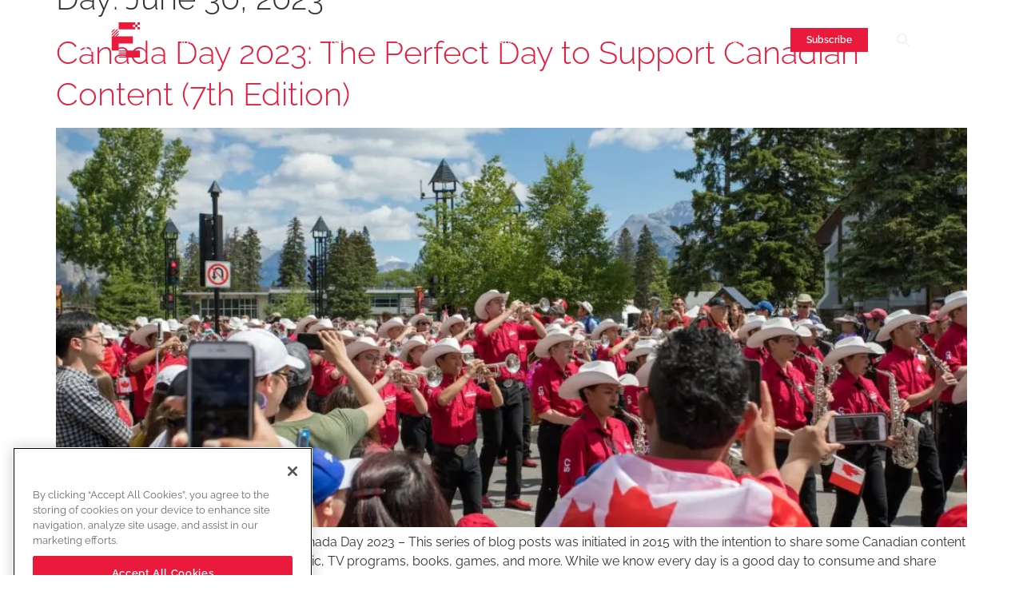

--- FILE ---
content_type: text/html; charset=UTF-8
request_url: https://edwardslaw.ca/blog/2023/06/30/
body_size: 31744
content:
<!doctype html>
<html lang="en" prefix="og: https://ogp.me/ns#">
<head>
	<meta charset="UTF-8">
<script>
var gform;gform||(document.addEventListener("gform_main_scripts_loaded",function(){gform.scriptsLoaded=!0}),document.addEventListener("gform/theme/scripts_loaded",function(){gform.themeScriptsLoaded=!0}),window.addEventListener("DOMContentLoaded",function(){gform.domLoaded=!0}),gform={domLoaded:!1,scriptsLoaded:!1,themeScriptsLoaded:!1,isFormEditor:()=>"function"==typeof InitializeEditor,callIfLoaded:function(o){return!(!gform.domLoaded||!gform.scriptsLoaded||!gform.themeScriptsLoaded&&!gform.isFormEditor()||(gform.isFormEditor()&&console.warn("The use of gform.initializeOnLoaded() is deprecated in the form editor context and will be removed in Gravity Forms 3.1."),o(),0))},initializeOnLoaded:function(o){gform.callIfLoaded(o)||(document.addEventListener("gform_main_scripts_loaded",()=>{gform.scriptsLoaded=!0,gform.callIfLoaded(o)}),document.addEventListener("gform/theme/scripts_loaded",()=>{gform.themeScriptsLoaded=!0,gform.callIfLoaded(o)}),window.addEventListener("DOMContentLoaded",()=>{gform.domLoaded=!0,gform.callIfLoaded(o)}))},hooks:{action:{},filter:{}},addAction:function(o,r,e,t){gform.addHook("action",o,r,e,t)},addFilter:function(o,r,e,t){gform.addHook("filter",o,r,e,t)},doAction:function(o){gform.doHook("action",o,arguments)},applyFilters:function(o){return gform.doHook("filter",o,arguments)},removeAction:function(o,r){gform.removeHook("action",o,r)},removeFilter:function(o,r,e){gform.removeHook("filter",o,r,e)},addHook:function(o,r,e,t,n){null==gform.hooks[o][r]&&(gform.hooks[o][r]=[]);var d=gform.hooks[o][r];null==n&&(n=r+"_"+d.length),gform.hooks[o][r].push({tag:n,callable:e,priority:t=null==t?10:t})},doHook:function(r,o,e){var t;if(e=Array.prototype.slice.call(e,1),null!=gform.hooks[r][o]&&((o=gform.hooks[r][o]).sort(function(o,r){return o.priority-r.priority}),o.forEach(function(o){"function"!=typeof(t=o.callable)&&(t=window[t]),"action"==r?t.apply(null,e):e[0]=t.apply(null,e)})),"filter"==r)return e[0]},removeHook:function(o,r,t,n){var e;null!=gform.hooks[o][r]&&(e=(e=gform.hooks[o][r]).filter(function(o,r,e){return!!(null!=n&&n!=o.tag||null!=t&&t!=o.priority)}),gform.hooks[o][r]=e)}});
</script>

	<meta name="viewport" content="width=device-width, initial-scale=1">
	<link rel="profile" href="https://gmpg.org/xfn/11">
	
<!-- Google Tag Manager for WordPress by gtm4wp.com -->
<script data-cfasync="false" data-pagespeed-no-defer>
	var gtm4wp_datalayer_name = "dataLayer";
	var dataLayer = dataLayer || [];
</script>
<!-- End Google Tag Manager for WordPress by gtm4wp.com -->
<!-- Search Engine Optimization by Rank Math PRO - https://rankmath.com/ -->
<title>June 30, 2023 - Edwards Creative Law</title>
<meta name="robots" content="follow, noindex"/>
<meta property="og:locale" content="en_US" />
<meta property="og:type" content="article" />
<meta property="og:title" content="June 30, 2023 - Edwards Creative Law" />
<meta property="og:url" content="https://edwardslaw.ca/blog/2023/06/30/" />
<meta property="og:site_name" content="Edwards Creative Law" />
<meta property="article:publisher" content="https://www.facebook.com/edwardscreativelaw" />
<meta name="twitter:card" content="summary_large_image" />
<script type="application/ld+json" class="rank-math-schema-pro">{"@context":"https://schema.org","@graph":[{"@type":"Organization","@id":"https://edwardslaw.ca/#organization","name":"Edwards Creative Law","url":"https://edwardslaw.ca","sameAs":["https://www.facebook.com/edwardscreativelaw","https://www.instagram.com/edwardscreativelaw/","https://www.linkedin.com/company/edwards-creative-law/"]},{"@type":"WebSite","@id":"https://edwardslaw.ca/#website","url":"https://edwardslaw.ca","name":"Edwards Creative Law","publisher":{"@id":"https://edwardslaw.ca/#organization"},"inLanguage":"en"},{"@type":"BreadcrumbList","@id":"https://edwardslaw.ca/blog/2023/06/30/#breadcrumb","itemListElement":[{"@type":"ListItem","position":"1","item":{"@id":"https://edwardslaw.ca","name":"Home"}},{"@type":"ListItem","position":"2","item":{"@id":"https://edwardslaw.ca/blog/2023/","name":"Archives for 2023"}},{"@type":"ListItem","position":"3","item":{"@id":"https://edwardslaw.ca/blog/2023/06/","name":"Archives for June"}}]},{"@type":"CollectionPage","@id":"https://edwardslaw.ca/blog/2023/06/30/#webpage","url":"https://edwardslaw.ca/blog/2023/06/30/","name":"June 30, 2023 - Edwards Creative Law","isPartOf":{"@id":"https://edwardslaw.ca/#website"},"inLanguage":"en","breadcrumb":{"@id":"https://edwardslaw.ca/blog/2023/06/30/#breadcrumb"}}]}</script>
<!-- /Rank Math WordPress SEO plugin -->

<link rel='dns-prefetch' href='//www.google.com' />

<link rel="alternate" type="application/rss+xml" title="Edwards Creative Law &raquo; Feed" href="https://edwardslaw.ca/feed/" />
<link rel="alternate" type="application/rss+xml" title="Edwards Creative Law &raquo; Comments Feed" href="https://edwardslaw.ca/comments/feed/" />
<style id='wp-img-auto-sizes-contain-inline-css'>
img:is([sizes=auto i],[sizes^="auto," i]){contain-intrinsic-size:3000px 1500px}
/*# sourceURL=wp-img-auto-sizes-contain-inline-css */
</style>
<style id='wp-emoji-styles-inline-css'>

	img.wp-smiley, img.emoji {
		display: inline !important;
		border: none !important;
		box-shadow: none !important;
		height: 1em !important;
		width: 1em !important;
		margin: 0 0.07em !important;
		vertical-align: -0.1em !important;
		background: none !important;
		padding: 0 !important;
	}
/*# sourceURL=wp-emoji-styles-inline-css */
</style>
<link rel='stylesheet' id='wp-block-library-css' href='https://edwardslaw.ca/wp-includes/css/dist/block-library/style.min.css?ver=6.9' media='all' />
<link data-minify="1" rel='stylesheet' id='jet-engine-frontend-css' href='https://edwardslaw.ca/wp-content/cache/min/1/wp-content/plugins/jet-engine/assets/css/frontend.css?ver=1768376365' media='all' />
<style id='global-styles-inline-css'>
:root{--wp--preset--aspect-ratio--square: 1;--wp--preset--aspect-ratio--4-3: 4/3;--wp--preset--aspect-ratio--3-4: 3/4;--wp--preset--aspect-ratio--3-2: 3/2;--wp--preset--aspect-ratio--2-3: 2/3;--wp--preset--aspect-ratio--16-9: 16/9;--wp--preset--aspect-ratio--9-16: 9/16;--wp--preset--color--black: #000000;--wp--preset--color--cyan-bluish-gray: #abb8c3;--wp--preset--color--white: #ffffff;--wp--preset--color--pale-pink: #f78da7;--wp--preset--color--vivid-red: #cf2e2e;--wp--preset--color--luminous-vivid-orange: #ff6900;--wp--preset--color--luminous-vivid-amber: #fcb900;--wp--preset--color--light-green-cyan: #7bdcb5;--wp--preset--color--vivid-green-cyan: #00d084;--wp--preset--color--pale-cyan-blue: #8ed1fc;--wp--preset--color--vivid-cyan-blue: #0693e3;--wp--preset--color--vivid-purple: #9b51e0;--wp--preset--gradient--vivid-cyan-blue-to-vivid-purple: linear-gradient(135deg,rgb(6,147,227) 0%,rgb(155,81,224) 100%);--wp--preset--gradient--light-green-cyan-to-vivid-green-cyan: linear-gradient(135deg,rgb(122,220,180) 0%,rgb(0,208,130) 100%);--wp--preset--gradient--luminous-vivid-amber-to-luminous-vivid-orange: linear-gradient(135deg,rgb(252,185,0) 0%,rgb(255,105,0) 100%);--wp--preset--gradient--luminous-vivid-orange-to-vivid-red: linear-gradient(135deg,rgb(255,105,0) 0%,rgb(207,46,46) 100%);--wp--preset--gradient--very-light-gray-to-cyan-bluish-gray: linear-gradient(135deg,rgb(238,238,238) 0%,rgb(169,184,195) 100%);--wp--preset--gradient--cool-to-warm-spectrum: linear-gradient(135deg,rgb(74,234,220) 0%,rgb(151,120,209) 20%,rgb(207,42,186) 40%,rgb(238,44,130) 60%,rgb(251,105,98) 80%,rgb(254,248,76) 100%);--wp--preset--gradient--blush-light-purple: linear-gradient(135deg,rgb(255,206,236) 0%,rgb(152,150,240) 100%);--wp--preset--gradient--blush-bordeaux: linear-gradient(135deg,rgb(254,205,165) 0%,rgb(254,45,45) 50%,rgb(107,0,62) 100%);--wp--preset--gradient--luminous-dusk: linear-gradient(135deg,rgb(255,203,112) 0%,rgb(199,81,192) 50%,rgb(65,88,208) 100%);--wp--preset--gradient--pale-ocean: linear-gradient(135deg,rgb(255,245,203) 0%,rgb(182,227,212) 50%,rgb(51,167,181) 100%);--wp--preset--gradient--electric-grass: linear-gradient(135deg,rgb(202,248,128) 0%,rgb(113,206,126) 100%);--wp--preset--gradient--midnight: linear-gradient(135deg,rgb(2,3,129) 0%,rgb(40,116,252) 100%);--wp--preset--font-size--small: 13px;--wp--preset--font-size--medium: 20px;--wp--preset--font-size--large: 36px;--wp--preset--font-size--x-large: 42px;--wp--preset--spacing--20: 0.44rem;--wp--preset--spacing--30: 0.67rem;--wp--preset--spacing--40: 1rem;--wp--preset--spacing--50: 1.5rem;--wp--preset--spacing--60: 2.25rem;--wp--preset--spacing--70: 3.38rem;--wp--preset--spacing--80: 5.06rem;--wp--preset--shadow--natural: 6px 6px 9px rgba(0, 0, 0, 0.2);--wp--preset--shadow--deep: 12px 12px 50px rgba(0, 0, 0, 0.4);--wp--preset--shadow--sharp: 6px 6px 0px rgba(0, 0, 0, 0.2);--wp--preset--shadow--outlined: 6px 6px 0px -3px rgb(255, 255, 255), 6px 6px rgb(0, 0, 0);--wp--preset--shadow--crisp: 6px 6px 0px rgb(0, 0, 0);}:root { --wp--style--global--content-size: 800px;--wp--style--global--wide-size: 1200px; }:where(body) { margin: 0; }.wp-site-blocks > .alignleft { float: left; margin-right: 2em; }.wp-site-blocks > .alignright { float: right; margin-left: 2em; }.wp-site-blocks > .aligncenter { justify-content: center; margin-left: auto; margin-right: auto; }:where(.wp-site-blocks) > * { margin-block-start: 24px; margin-block-end: 0; }:where(.wp-site-blocks) > :first-child { margin-block-start: 0; }:where(.wp-site-blocks) > :last-child { margin-block-end: 0; }:root { --wp--style--block-gap: 24px; }:root :where(.is-layout-flow) > :first-child{margin-block-start: 0;}:root :where(.is-layout-flow) > :last-child{margin-block-end: 0;}:root :where(.is-layout-flow) > *{margin-block-start: 24px;margin-block-end: 0;}:root :where(.is-layout-constrained) > :first-child{margin-block-start: 0;}:root :where(.is-layout-constrained) > :last-child{margin-block-end: 0;}:root :where(.is-layout-constrained) > *{margin-block-start: 24px;margin-block-end: 0;}:root :where(.is-layout-flex){gap: 24px;}:root :where(.is-layout-grid){gap: 24px;}.is-layout-flow > .alignleft{float: left;margin-inline-start: 0;margin-inline-end: 2em;}.is-layout-flow > .alignright{float: right;margin-inline-start: 2em;margin-inline-end: 0;}.is-layout-flow > .aligncenter{margin-left: auto !important;margin-right: auto !important;}.is-layout-constrained > .alignleft{float: left;margin-inline-start: 0;margin-inline-end: 2em;}.is-layout-constrained > .alignright{float: right;margin-inline-start: 2em;margin-inline-end: 0;}.is-layout-constrained > .aligncenter{margin-left: auto !important;margin-right: auto !important;}.is-layout-constrained > :where(:not(.alignleft):not(.alignright):not(.alignfull)){max-width: var(--wp--style--global--content-size);margin-left: auto !important;margin-right: auto !important;}.is-layout-constrained > .alignwide{max-width: var(--wp--style--global--wide-size);}body .is-layout-flex{display: flex;}.is-layout-flex{flex-wrap: wrap;align-items: center;}.is-layout-flex > :is(*, div){margin: 0;}body .is-layout-grid{display: grid;}.is-layout-grid > :is(*, div){margin: 0;}body{padding-top: 0px;padding-right: 0px;padding-bottom: 0px;padding-left: 0px;}a:where(:not(.wp-element-button)){text-decoration: underline;}:root :where(.wp-element-button, .wp-block-button__link){background-color: #32373c;border-width: 0;color: #fff;font-family: inherit;font-size: inherit;font-style: inherit;font-weight: inherit;letter-spacing: inherit;line-height: inherit;padding-top: calc(0.667em + 2px);padding-right: calc(1.333em + 2px);padding-bottom: calc(0.667em + 2px);padding-left: calc(1.333em + 2px);text-decoration: none;text-transform: inherit;}.has-black-color{color: var(--wp--preset--color--black) !important;}.has-cyan-bluish-gray-color{color: var(--wp--preset--color--cyan-bluish-gray) !important;}.has-white-color{color: var(--wp--preset--color--white) !important;}.has-pale-pink-color{color: var(--wp--preset--color--pale-pink) !important;}.has-vivid-red-color{color: var(--wp--preset--color--vivid-red) !important;}.has-luminous-vivid-orange-color{color: var(--wp--preset--color--luminous-vivid-orange) !important;}.has-luminous-vivid-amber-color{color: var(--wp--preset--color--luminous-vivid-amber) !important;}.has-light-green-cyan-color{color: var(--wp--preset--color--light-green-cyan) !important;}.has-vivid-green-cyan-color{color: var(--wp--preset--color--vivid-green-cyan) !important;}.has-pale-cyan-blue-color{color: var(--wp--preset--color--pale-cyan-blue) !important;}.has-vivid-cyan-blue-color{color: var(--wp--preset--color--vivid-cyan-blue) !important;}.has-vivid-purple-color{color: var(--wp--preset--color--vivid-purple) !important;}.has-black-background-color{background-color: var(--wp--preset--color--black) !important;}.has-cyan-bluish-gray-background-color{background-color: var(--wp--preset--color--cyan-bluish-gray) !important;}.has-white-background-color{background-color: var(--wp--preset--color--white) !important;}.has-pale-pink-background-color{background-color: var(--wp--preset--color--pale-pink) !important;}.has-vivid-red-background-color{background-color: var(--wp--preset--color--vivid-red) !important;}.has-luminous-vivid-orange-background-color{background-color: var(--wp--preset--color--luminous-vivid-orange) !important;}.has-luminous-vivid-amber-background-color{background-color: var(--wp--preset--color--luminous-vivid-amber) !important;}.has-light-green-cyan-background-color{background-color: var(--wp--preset--color--light-green-cyan) !important;}.has-vivid-green-cyan-background-color{background-color: var(--wp--preset--color--vivid-green-cyan) !important;}.has-pale-cyan-blue-background-color{background-color: var(--wp--preset--color--pale-cyan-blue) !important;}.has-vivid-cyan-blue-background-color{background-color: var(--wp--preset--color--vivid-cyan-blue) !important;}.has-vivid-purple-background-color{background-color: var(--wp--preset--color--vivid-purple) !important;}.has-black-border-color{border-color: var(--wp--preset--color--black) !important;}.has-cyan-bluish-gray-border-color{border-color: var(--wp--preset--color--cyan-bluish-gray) !important;}.has-white-border-color{border-color: var(--wp--preset--color--white) !important;}.has-pale-pink-border-color{border-color: var(--wp--preset--color--pale-pink) !important;}.has-vivid-red-border-color{border-color: var(--wp--preset--color--vivid-red) !important;}.has-luminous-vivid-orange-border-color{border-color: var(--wp--preset--color--luminous-vivid-orange) !important;}.has-luminous-vivid-amber-border-color{border-color: var(--wp--preset--color--luminous-vivid-amber) !important;}.has-light-green-cyan-border-color{border-color: var(--wp--preset--color--light-green-cyan) !important;}.has-vivid-green-cyan-border-color{border-color: var(--wp--preset--color--vivid-green-cyan) !important;}.has-pale-cyan-blue-border-color{border-color: var(--wp--preset--color--pale-cyan-blue) !important;}.has-vivid-cyan-blue-border-color{border-color: var(--wp--preset--color--vivid-cyan-blue) !important;}.has-vivid-purple-border-color{border-color: var(--wp--preset--color--vivid-purple) !important;}.has-vivid-cyan-blue-to-vivid-purple-gradient-background{background: var(--wp--preset--gradient--vivid-cyan-blue-to-vivid-purple) !important;}.has-light-green-cyan-to-vivid-green-cyan-gradient-background{background: var(--wp--preset--gradient--light-green-cyan-to-vivid-green-cyan) !important;}.has-luminous-vivid-amber-to-luminous-vivid-orange-gradient-background{background: var(--wp--preset--gradient--luminous-vivid-amber-to-luminous-vivid-orange) !important;}.has-luminous-vivid-orange-to-vivid-red-gradient-background{background: var(--wp--preset--gradient--luminous-vivid-orange-to-vivid-red) !important;}.has-very-light-gray-to-cyan-bluish-gray-gradient-background{background: var(--wp--preset--gradient--very-light-gray-to-cyan-bluish-gray) !important;}.has-cool-to-warm-spectrum-gradient-background{background: var(--wp--preset--gradient--cool-to-warm-spectrum) !important;}.has-blush-light-purple-gradient-background{background: var(--wp--preset--gradient--blush-light-purple) !important;}.has-blush-bordeaux-gradient-background{background: var(--wp--preset--gradient--blush-bordeaux) !important;}.has-luminous-dusk-gradient-background{background: var(--wp--preset--gradient--luminous-dusk) !important;}.has-pale-ocean-gradient-background{background: var(--wp--preset--gradient--pale-ocean) !important;}.has-electric-grass-gradient-background{background: var(--wp--preset--gradient--electric-grass) !important;}.has-midnight-gradient-background{background: var(--wp--preset--gradient--midnight) !important;}.has-small-font-size{font-size: var(--wp--preset--font-size--small) !important;}.has-medium-font-size{font-size: var(--wp--preset--font-size--medium) !important;}.has-large-font-size{font-size: var(--wp--preset--font-size--large) !important;}.has-x-large-font-size{font-size: var(--wp--preset--font-size--x-large) !important;}
:root :where(.wp-block-pullquote){font-size: 1.5em;line-height: 1.6;}
/*# sourceURL=global-styles-inline-css */
</style>
<link rel='stylesheet' id='pafe-extension-style-css' href='https://edwardslaw.ca/wp-content/plugins/piotnet-addons-for-elementor-pro/assets/css/minify/extension.min.css?ver=7.1.68' media='all' />
<link data-minify="1" rel='stylesheet' id='hello-elementor-theme-style-css' href='https://edwardslaw.ca/wp-content/cache/min/1/wp-content/themes/hello-elementor/assets/css/theme.css?ver=1768376365' media='all' />
<link data-minify="1" rel='stylesheet' id='hello-elementor-child-style-css' href='https://edwardslaw.ca/wp-content/cache/min/1/wp-content/themes/hello-theme-child-master/style.css?ver=1768376365' media='all' />
<link data-minify="1" rel='stylesheet' id='hello-elementor-css' href='https://edwardslaw.ca/wp-content/cache/min/1/wp-content/themes/hello-elementor/assets/css/reset.css?ver=1768376365' media='all' />
<link data-minify="1" rel='stylesheet' id='hello-elementor-header-footer-css' href='https://edwardslaw.ca/wp-content/cache/min/1/wp-content/themes/hello-elementor/assets/css/header-footer.css?ver=1768376365' media='all' />
<link data-minify="1" rel='stylesheet' id='jet-popup-frontend-css' href='https://edwardslaw.ca/wp-content/cache/min/1/wp-content/plugins/jet-popup/assets/css/jet-popup-frontend.css?ver=1768376365' media='all' />
<link rel='stylesheet' id='elementor-frontend-css' href='https://edwardslaw.ca/wp-content/plugins/elementor/assets/css/frontend.min.css?ver=3.34.1' media='all' />
<link rel='stylesheet' id='widget-image-css' href='https://edwardslaw.ca/wp-content/plugins/elementor/assets/css/widget-image.min.css?ver=3.34.1' media='all' />
<link rel='stylesheet' id='widget-nav-menu-css' href='https://edwardslaw.ca/wp-content/plugins/elementor-pro/assets/css/widget-nav-menu.min.css?ver=3.34.0' media='all' />
<link rel='stylesheet' id='widget-search-form-css' href='https://edwardslaw.ca/wp-content/plugins/elementor-pro/assets/css/widget-search-form.min.css?ver=3.34.0' media='all' />
<link rel='stylesheet' id='e-sticky-css' href='https://edwardslaw.ca/wp-content/plugins/elementor-pro/assets/css/modules/sticky.min.css?ver=3.34.0' media='all' />
<link rel='stylesheet' id='widget-social-icons-css' href='https://edwardslaw.ca/wp-content/plugins/elementor/assets/css/widget-social-icons.min.css?ver=3.34.1' media='all' />
<link rel='stylesheet' id='e-apple-webkit-css' href='https://edwardslaw.ca/wp-content/plugins/elementor/assets/css/conditionals/apple-webkit.min.css?ver=3.34.1' media='all' />
<link rel='stylesheet' id='widget-heading-css' href='https://edwardslaw.ca/wp-content/plugins/elementor/assets/css/widget-heading.min.css?ver=3.34.1' media='all' />
<link rel='stylesheet' id='e-animation-fadeIn-css' href='https://edwardslaw.ca/wp-content/plugins/elementor/assets/lib/animations/styles/fadeIn.min.css?ver=3.34.1' media='all' />
<link rel='stylesheet' id='e-popup-css' href='https://edwardslaw.ca/wp-content/plugins/elementor-pro/assets/css/conditionals/popup.min.css?ver=3.34.0' media='all' />
<link data-minify="1" rel='stylesheet' id='elementor-icons-css' href='https://edwardslaw.ca/wp-content/cache/min/1/wp-content/plugins/elementor/assets/lib/eicons/css/elementor-icons.min.css?ver=1768376365' media='all' />
<link rel='stylesheet' id='elementor-post-24-css' href='https://edwardslaw.ca/wp-content/uploads/elementor/css/post-24.css?ver=1768376077' media='all' />
<link rel='stylesheet' id='uael-frontend-css' href='https://edwardslaw.ca/wp-content/plugins/ultimate-elementor/assets/min-css/uael-frontend.min.css?ver=1.42.2' media='all' />
<link rel='stylesheet' id='uael-teammember-social-icons-css' href='https://edwardslaw.ca/wp-content/plugins/elementor/assets/css/widget-social-icons.min.css?ver=3.24.0' media='all' />
<link data-minify="1" rel='stylesheet' id='uael-social-share-icons-brands-css' href='https://edwardslaw.ca/wp-content/cache/min/1/wp-content/plugins/elementor/assets/lib/font-awesome/css/brands.css?ver=1768376366' media='all' />
<link data-minify="1" rel='stylesheet' id='uael-social-share-icons-fontawesome-css' href='https://edwardslaw.ca/wp-content/cache/min/1/wp-content/plugins/elementor/assets/lib/font-awesome/css/fontawesome.css?ver=1768376366' media='all' />
<link data-minify="1" rel='stylesheet' id='uael-nav-menu-icons-css' href='https://edwardslaw.ca/wp-content/cache/min/1/wp-content/plugins/elementor/assets/lib/font-awesome/css/solid.css?ver=1768376366' media='all' />
<link data-minify="1" rel='stylesheet' id='namogo-icons-css' href='https://edwardslaw.ca/wp-content/cache/min/1/wp-content/plugins/elementor-extras/assets/lib/nicons/css/nicons.css?ver=1768376366' media='all' />
<link rel='stylesheet' id='elementor-extras-frontend-css' href='https://edwardslaw.ca/wp-content/plugins/elementor-extras/assets/css/frontend.min.css?ver=2.2.52' media='all' />
<link rel='stylesheet' id='elementor-post-70-css' href='https://edwardslaw.ca/wp-content/uploads/elementor/css/post-70.css?ver=1768376077' media='all' />
<link rel='stylesheet' id='elementor-post-88-css' href='https://edwardslaw.ca/wp-content/uploads/elementor/css/post-88.css?ver=1768376077' media='all' />
<link rel='stylesheet' id='elementor-post-9517-css' href='https://edwardslaw.ca/wp-content/uploads/elementor/css/post-9517.css?ver=1768376069' media='all' />
<link rel='stylesheet' id='lf-css_style-css' href='https://edwardslaw.ca/?lf-css=1&#038;ver=1.0.4' media='all' />
<link data-minify="1" rel='stylesheet' id='ecs-styles-css' href='https://edwardslaw.ca/wp-content/cache/min/1/wp-content/plugins/ele-custom-skin/assets/css/ecs-style.css?ver=1768376366' media='all' />
<link rel='stylesheet' id='elementor-post-207-css' href='https://edwardslaw.ca/wp-content/uploads/elementor/css/post-207.css?ver=1634063694' media='all' />
<link rel='stylesheet' id='elementor-post-443-css' href='https://edwardslaw.ca/wp-content/uploads/elementor/css/post-443.css?ver=1599061159' media='all' />
<link rel='stylesheet' id='elementor-post-484-css' href='https://edwardslaw.ca/wp-content/uploads/elementor/css/post-484.css?ver=1591287222' media='all' />
<link rel='stylesheet' id='elementor-post-855-css' href='https://edwardslaw.ca/wp-content/uploads/elementor/css/post-855.css?ver=1591880998' media='all' />
<link rel='stylesheet' id='elementor-post-917-css' href='https://edwardslaw.ca/wp-content/uploads/elementor/css/post-917.css?ver=1744630842' media='all' />
<link rel='stylesheet' id='elementor-post-1047-css' href='https://edwardslaw.ca/wp-content/uploads/elementor/css/post-1047.css?ver=1744389498' media='all' />
<link rel='stylesheet' id='elementor-post-1537-css' href='https://edwardslaw.ca/wp-content/uploads/elementor/css/post-1537.css?ver=1623338142' media='all' />
<link rel='stylesheet' id='elementor-post-1540-css' href='https://edwardslaw.ca/wp-content/uploads/elementor/css/post-1540.css?ver=1623338309' media='all' />
<link rel='stylesheet' id='elementor-post-1543-css' href='https://edwardslaw.ca/wp-content/uploads/elementor/css/post-1543.css?ver=1627300786' media='all' />
<link rel='stylesheet' id='elementor-post-1546-css' href='https://edwardslaw.ca/wp-content/uploads/elementor/css/post-1546.css?ver=1683107132' media='all' />
<link rel='stylesheet' id='elementor-post-1549-css' href='https://edwardslaw.ca/wp-content/uploads/elementor/css/post-1549.css?ver=1683107265' media='all' />
<link rel='stylesheet' id='elementor-post-2656-css' href='https://edwardslaw.ca/wp-content/uploads/elementor/css/post-2656.css?ver=1622833236' media='all' />
<style id='rocket-lazyload-inline-css'>
.rll-youtube-player{position:relative;padding-bottom:56.23%;height:0;overflow:hidden;max-width:100%;}.rll-youtube-player:focus-within{outline: 2px solid currentColor;outline-offset: 5px;}.rll-youtube-player iframe{position:absolute;top:0;left:0;width:100%;height:100%;z-index:100;background:0 0}.rll-youtube-player img{bottom:0;display:block;left:0;margin:auto;max-width:100%;width:100%;position:absolute;right:0;top:0;border:none;height:auto;-webkit-transition:.4s all;-moz-transition:.4s all;transition:.4s all}.rll-youtube-player img:hover{-webkit-filter:brightness(75%)}.rll-youtube-player .play{height:100%;width:100%;left:0;top:0;position:absolute;background:url(https://edwardslaw.ca/wp-content/plugins/wp-rocket/assets/img/youtube.png) no-repeat center;background-color: transparent !important;cursor:pointer;border:none;}.wp-embed-responsive .wp-has-aspect-ratio .rll-youtube-player{position:absolute;padding-bottom:0;width:100%;height:100%;top:0;bottom:0;left:0;right:0}
/*# sourceURL=rocket-lazyload-inline-css */
</style>
<script src="https://edwardslaw.ca/wp-includes/js/jquery/jquery.min.js?ver=3.7.1" id="jquery-core-js" data-rocket-defer defer></script>
<script src="https://edwardslaw.ca/wp-includes/js/jquery/jquery-migrate.min.js?ver=3.4.1" id="jquery-migrate-js" data-rocket-defer defer></script>
<script src="https://edwardslaw.ca/wp-content/plugins/piotnet-addons-for-elementor-pro/assets/js/minify/extension.min.js?ver=7.1.68" id="pafe-extension-js" data-rocket-defer defer></script>
<script id="ecs_ajax_load-js-extra">
var ecs_ajax_params = {"ajaxurl":"https://edwardslaw.ca/wp-admin/admin-ajax.php","posts":"{\"year\":2023,\"monthnum\":6,\"day\":30,\"error\":\"\",\"m\":\"\",\"p\":0,\"post_parent\":\"\",\"subpost\":\"\",\"subpost_id\":\"\",\"attachment\":\"\",\"attachment_id\":0,\"name\":\"\",\"pagename\":\"\",\"page_id\":0,\"second\":\"\",\"minute\":\"\",\"hour\":\"\",\"w\":0,\"category_name\":\"\",\"tag\":\"\",\"cat\":\"\",\"tag_id\":\"\",\"author\":\"\",\"author_name\":\"\",\"feed\":\"\",\"tb\":\"\",\"paged\":0,\"meta_key\":\"\",\"meta_value\":\"\",\"preview\":\"\",\"s\":\"\",\"sentence\":\"\",\"title\":\"\",\"fields\":\"all\",\"menu_order\":\"\",\"embed\":\"\",\"category__in\":[],\"category__not_in\":[],\"category__and\":[],\"post__in\":[],\"post__not_in\":[],\"post_name__in\":[],\"tag__in\":[],\"tag__not_in\":[],\"tag__and\":[],\"tag_slug__in\":[],\"tag_slug__and\":[],\"post_parent__in\":[],\"post_parent__not_in\":[],\"author__in\":[],\"author__not_in\":[],\"search_columns\":[],\"ignore_sticky_posts\":false,\"suppress_filters\":false,\"cache_results\":true,\"update_post_term_cache\":true,\"update_menu_item_cache\":false,\"lazy_load_term_meta\":true,\"update_post_meta_cache\":true,\"post_type\":\"\",\"posts_per_page\":10,\"nopaging\":false,\"comments_per_page\":\"50\",\"no_found_rows\":false,\"order\":\"DESC\"}"};
//# sourceURL=ecs_ajax_load-js-extra
</script>
<script src="https://edwardslaw.ca/wp-content/plugins/ele-custom-skin/assets/js/ecs_ajax_pagination.js?ver=3.1.9" id="ecs_ajax_load-js" data-rocket-defer defer></script>
<script src="https://edwardslaw.ca/wp-content/plugins/ele-custom-skin/assets/js/ecs.js?ver=3.1.9" id="ecs-script-js" data-rocket-defer defer></script>
<link rel="https://api.w.org/" href="https://edwardslaw.ca/wp-json/" /><link rel="EditURI" type="application/rsd+xml" title="RSD" href="https://edwardslaw.ca/xmlrpc.php?rsd" />
<meta name="generator" content="WordPress 6.9" />
<script type="text/javascript">!function(e,t){(e=t.createElement("script")).src="https://cdn.convertbox.com/convertbox/js/embed.js",e.id="app-convertbox-script",e.async=true,e.dataset.uuid="6f7e94d4-4c30-4b59-9b05-6de45fd8efbd",document.getElementsByTagName("head")[0].appendChild(e)}(window,document);</script>
<script>var cb_wp=cb_wp || {};cb_wp.is_user_logged_in=false;</script><!-- start Simple Custom CSS and JS -->
<style>
.gfield_checkbox {
	margin-left: -40px !important;
}

#gform_submit_button_3 {
	margin-top: 30px !important;
	margin-left: 40px !important;
}

/* Subscribe now style */
.my-custom-menu-item {
    background-color: #EA1A3C !important;
	display: inline-block !important;
	padding: 5px 10px !important;
}

@media screen and (max-width: 767px) {
    .my-custom-menu-item {
        padding: initial !important; /* Revert to default background color on mobile */
		margin-bottom: 40px !important;
		margin-left: 10px !important;
    }

</style>
<!-- end Simple Custom CSS and JS -->
<!-- start Simple Custom CSS and JS -->
<style>
  
	html .elementor-row {
        z-index: 1;
    }
    html body .elementor-sticky--effects{
        z-index: 999 !important;
    }
    
   
    html body  nav.elementor-nav-menu--main.elementor-nav-menu__container.elementor-nav-menu--layout-horizontal.e--pointer-background.e--animation-fade li a {
        padding: 5px 5px 5px 5px;
        border-radius: 50px 50px 50px 50px;
        color: #000000;
        background-color: #FFFFFF;
        border-style: solid;
        border-width: 2px 2px 2px 2px;
        border-color: #A4A4A4;
        cursor:pointer;
    }
    html body nav.elementor-nav-menu--main.elementor-nav-menu__container.elementor-nav-menu--layout-horizontal.e--pointer-background.e--animation-fade li a:hover {
        color: #FFFFFF!important;
           background-color: #EA1A3C!important;
           border-color: #EA1A3C!important;
       }
    
      html body  li.menu-item.menu-item-type-taxonomy.menu-item-object-client_type.current-client_post-ancestor.current-menu-parent.current-client_post-parent a {
        
        color: #ffffff !important;
    }
    
    html body  li.menu-item.menu-item-type-taxonomy.menu-item-object-client_type.current-client_post-ancestor.current-menu-parent.current-client_post-parent a:hover {
        
        color: #FFFFFF!important;
        background-color: #EA1A3C!important;
        border-color: #EA1A3C!important;   
     }
     html body .elementor-152 .elementor-element.elementor-element-9b02fad .elementor-nav-menu--main .elementor-item {
      
        color: black!important;
    }
    .elementor-button {
        
        color: #EA1A3C!important;
        fill: #EA1A3C!important;
        
    }</style>
<!-- end Simple Custom CSS and JS -->
<!-- start Simple Custom CSS and JS -->
<style>
html body .elementor-page-512 .elementor-ee-element-5447004-2264.elementor-section.elementor-top-section.elementor-element.elementor-element-5447004.elementor-section-boxed.elementor-section-height-default.elementor-section-height-default {
    padding: 20px 0px; 
}
html body .post-type-archive-events_post span.elementor-button-content-wrapper{
position: relative;
top: -12px;
}

</style>
<!-- end Simple Custom CSS and JS -->
<!-- start Simple Custom CSS and JS -->
<style>
.gform_confirmation_wrapper.ct-step-form:before {
    content: "";
    position: absolute;
    width: 100%;
    height: 232px;
    background-color: #eeeeee;
    top: -185px;
    left: 0;
}
.gform_confirmation_wrapper.ct-step-form {
    position: relative;
    z-index: 0;
    padding: 40px;
}
.gform_confirmation_wrapper.ct-step-form .gform_confirmation_message {
    margin-top: -116px;
    position: relative;
    font-size: 44px;
    text-align: center;
    max-width: 757px;
    margin: -173px auto 0 auto;
}
.gform_confirmation_wrapper.ct-step-form:after {
    content: "";
    position: absolute;
    width: 272px;
    height: 429px;
    right: -232px;
    background: url(/wp-content/uploads/2021/09/lady-1.png);
    background-size: contain;
    z-index: -3;
    bottom: -118px;
    background-repeat: no-repeat;
}
div#gform_page_6_2 .gform_page_footer.top_label input[type="submit"]:focus-visible,
div#gform_page_6_2 .gform_page_footer.top_label input[type="submit"]:focus,
span.nxt-btn input[type="button"]:focus-visible,
span.nxt-btn input[type="button"]:focus{
    outline: none;
}
div#input_6_14 .gchoice * {
    cursor: pointer;
}
.ct-step-form_wrapper.gform_wrapper.gravity-theme input {
    padding-left: 15px;
}
div#gform_page_6_2 .gform_page_footer.top_label {
    padding-bottom: 0;
}
input#input_6_14_other {
    background-color: white;
}
.gchoice.gchoice_6_14_5 {
    display: flex;
    align-items: center;
}
input#input_6_14_other {
    margin-top: 0;
}
label#label_6_14_5 {
    display: none;
}
.gchoice.gchoice_6_14_5 input#input_6_14_other {
    margin: 0;
}
/* 
.gchoice.gchoice_6_14_5 label#label_6_14_5 {
    display: none;
} */
.form-two {
    display: none;
}
.gform_wrapper.gravity-theme .gfield select {
    border: 0;
    height: 38px;
}
.ct-step-form_wrapper.gform_wrapper.gravity-theme.gform_wrapper.gravity-theme .gfield select {
    border: 0;
    height: 38px;
}
.ct-step-form_wrapper.gform_wrapper.gravity-theme .gform_wrapper .gfield_validation_message, .ct-step-form_wrapper.gform_wrapper.gravity-theme.gform_wrapper .validation_message {
    border: 0;
    margin: 0;
    padding: 0;
    background-color: transparent;
}
.ct-step-form_wrapper.gform_wrapper.gravity-theme.gform_wrapper .gform_validation_errors {
    width: fit-content;
}
.ct-f .ct-step-form_wrapper:before {
    content: "";
    position: absolute;
    width: 354px;
    height: 539px;
    right: 0;
    background: url(/wp-content/uploads/2021/09/lady-1.png);
    background-size: contain;
    z-index: -1;
    bottom: -107px;
    background-repeat: no-repeat;
}
.ct-step-form_wrapper.gform_wrapper.gravity-theme .gfield_label {
    font-weight: normal;
    margin: 0;
    position: absolute;
    transform: translateY(12px);
    transition: all 0.4s ease;
    padding-left: 15px;
}


.ct-step-form_wrapper.gform_wrapper .top_label .selected .gfield_label,
 .ct-step-form_wrapper.gform_wrapper.gform_validation_error .gfield_label, 
.ct-step-form_wrapper.gform_wrapper.gform_validation_error .gfield_error .gfield_label{
        transform: translateY(-5px);
}
.ct-step-form_wrapper.gform_wrapper.gravity-theme .gfield_label span.gfield_required {
    display: none;
}
.ct-step-form_wrapper.gform_wrapper.gravity-theme  input {
    border: 0;
}
.ct-step-form_wrapper.gform_wrapper.gravity-theme span.nxt-btn input[type="button"]:hover {
    color: #000;
    border-bottom-color: #000;
}

.ct-step-form_wrapper.gform_wrapper.gravity-theme span.nxt-btn input[type="button"] {
    width: fit-content;
    background-color: transparent;
    color: #ea1a3c;
    line-height: 18px;
    font-size: 15px;
    padding: 12px 8px 10px 10px;
    letter-spacing: 2px;
    font-weight: bold;
    text-transform: none;
    border-bottom: 2px solid red;
}
.ct-step-form_wrapper.gform_wrapper.gravity-theme div#gform_page_6_1 .gform_page_footer.top_label {
    display: none;
}

.ct-step-form_wrapper.gform_wrapper.gravity-theme div#gform_page_6_1 {
    max-width: 755px;
    background-color: #eeeeee;
    padding: 45px;
}
div#gform_page_6_2 {
    background-color: #eeeeee;
    padding: 45px;
    position: relative;
    z-index: 0;
    max-width: 755px;
}
.cust-top-bar {
    top: -128px;
    position: absolute;
    max-width: 651px;
    text-align: center;
    margin: 0 auto;
    width: 100%;
    left: 0;
    right: 0;
    background-color: white;
}

div#gform_page_6_2:before {
    z-index: -1;
    content: "Before you go, please tell us more about yourself.";
    position: absolute;
    width: 96%;
    height: 44%;
    background-color: #ffffff;
    top: -169px;
    left: 0px;
    font-family: "Raleway", Sans-serif;
    font-size: 2.5rem;
    font-weight: 300;
}

.ct-step-form_wrapper.gform_wrapper.gravity-theme .my-radio legend.gfield_label {
    position: relative;
    transform: translateY(0px);
    font-size: 18px;
    line-height: 24px;
}
div#input_6_14 {
    display: flex;
    justify-content: space-between;
    flex-wrap: wrap;
}
div#input_6_14 label {
    font-size: 16px;
    font-weight: 400;
}
div#input_6_14 .gchoice {
flex: 0 0 33%;
    margin: 10px 0px;
    padding-left: 10px;
}
.ct-step-form_wrapper.gform_wrapper.gravity-theme div#input_6_14 .gchoice input {
    border-radius: 0;
}
input#gform_previous_button_6 {
    display: none;
}
div#gform_page_6_2 .gform_page_footer.top_label {text-align: left;}
div#gform_page_6_2 .gform_page_footer.top_label input[type="submit"]:hover {
    background-color: transparent;
    color: #000;
    border-bottom: 2px solid #000;
}
div#gform_page_6_2 .gform_page_footer.top_label input[type="submit"] {
    margin: 0;
    /* max-width: 391px; */
    background-color: transparent;
    width: fit-content;
    margin-left: auto;
    font-weight: 700;
    font-size: 15px;
    padding: 6px 3px;
    border-bottom: 2px solid #ea1a3c;
    color: #ea1a3c;
}
div#field_6_12 label.gfield_label {
    display: none;
}
.bg-gray {
background-color: #EEEEEE;
    padding: 50px;
    margin: 150px auto 0;
    max-width: 887px;
}
.bg-gray:before {
    content: "";
    position: absolute;
    width: 354px;
    height: 539px;
    right: -243px;
    background: url(/wp-content/uploads/2021/09/lady-1.png);
    background-size: contain;
    z-index: -1;
    bottom: -107px;
    background-repeat: no-repeat;
}
.gfield.my-radio.field_sublabel_below .ginput_container.ginput_container_checkbox .gfield_checkbox {
    display: flex;
    flex-wrap: wrap;
    margin-top: 15px;
}

.gfield.my-radio.field_sublabel_below .ginput_container.ginput_container_checkbox .gfield_checkbox .gchoice {
    width: 33.33%;
    margin-bottom: 15px;
    padding: 0 15px;
}

.gfield.my-radio.field_sublabel_below .ginput_container.ginput_container_checkbox .gfield_checkbox .gchoice label {
    padding-left: 5px;
}
@media(max-width:1024px){
.bg-gray {
   margin: 0 auto;
    padding: 30px;
}
  .bg-gray:before{
    display:none;
}
  .bg-gray h2.elementor-heading-title.elementor-size-default {
    font-size: 30px !important;
    line-height: 33px !important;
}
}
@media(max-width:992px){
  .ct-f .ct-step-form_wrapper:before , .bg-gray:before{
    display:none;
}
  .gform_confirmation_wrapper.ct-step-form .gform_confirmation_message {
    font-size: 33px;
    max-width: 757px;
    margin: -141px auto 0 auto;
}
}
@media(max-width:768px){
  div#gform_page_6_2 {
    padding: 20px;
}
.ct-step-form_wrapper.gform_wrapper.gravity-theme div#gform_page_6_1 {
    padding: 20px;
}
  .elementor-5162 .elementor-element.elementor-element-271b1ef .elementor-heading-title {
    font-size: 40px;
    font-weight: 500;
}
    .gfield.my-radio.field_sublabel_below .ginput_container.ginput_container_checkbox .gfield_checkbox .gchoice {
    width: 50%;
}
div#gform_page_6_2:before {
    height: 35%;
    top: -160px;
    font-size: 1.8rem;
}
}


@media(max-width:641px){
  .form-one {
    text-align: center;
}
  .gfield.my-radio.field_sublabel_below .ginput_container.ginput_container_checkbox .gfield_checkbox .gchoice {
    width: 100%;
    margin-bottom: 5px;
}
div#gform_page_6_2 .gform_page_footer.top_label input[type="submit"],
span.nxt-btn input[type="button"] {
  line-height: 0 !important;
}
.ct-step-form_wrapper.gform_wrapper.gravity-theme input {
    height: 40px;
}
div#input_6_14 .gchoice {
    flex: 0 0 50%;
}
div#gform_page_6_2 .gform_page_footer.top_label {
    text-align: center;
}
div#gform_page_6_2:before {
    height: 26%;
    top: -200px;
    width: 100%;
}
  
}


@media(max-width:350px){
  div#input_6_14 .gchoice {
    flex: 0 0 100%;
    margin: 0;
}
}</style>
<!-- end Simple Custom CSS and JS -->
<!-- start Simple Custom CSS and JS -->
<style>
html body .new_inn_header .elementor-element.header_lg{
    width: 17%;
}
html body .new_inn_header .elementor-element.header_menu{
    width: 74.818%;
}
html body .new_inn_header .elementor-element.header_search{
    width: 100%;
    max-width: 16%;
}
html body .new_inn_header .elementor-element.header_menu .elementor-element.elementor-element-770e8b62 {
    justify-content: flex-end;
}
html body .new_inn_header .elementor-element.header_menu .elementor-widget-wrap {
justify-content: flex-end;
}
  html body .new_inn_header .elementor-element.header_menu .elementor-element.elementor-element-770e8b62 {
    justify-content: flex-end;
    width: 100%;
    max-width: 100%;
}
html body .elementor-sticky--effects {
    background: #414042 !important;
    -webkit-box-shadow: 0px -4px 10px 5px rgb(0 0 0 / 75%);
    -moz-box-shadow: 0px -4px 10px 5px rgba(0,0,0,0.75);
    box-shadow: 0px -4px 10px 5px rgb(0 0 0 / 75%);
}
html body .elementor-location-header .new-main-header{
margin-bottom: -136px !important;
background-color: transparent;
z-index: 1;
}


html body .new-main-header ul li.menu-item ul.sub-menu li a {
    
    
    color:white;
}

html body .new_inn_header .elementor-nav-menu--dropdown li a {
    background: #414042;
    color: #fff;
}
html body .new-main-header {
    margin-bottom: 0 !important;
    background-color:#414042;
}
html body .new-main-header .elementor-nav-menu--dropdown a:hover {
    color: #ffffff;
    background: #1B1A1B;
}
a.elementor-sub-item {
    color: white;
}
html body .new-main-header ul li.menu-item ul.sub-menu li a:hover {
    margin-right: 0 !important;
    min-width: 204px;
    width: 100%;
    color: white;
}
html body .interactive-boxes .boxes-holder .elementor-image-box-wrapper p.cus-p {
    min-height: 150px;
    align-items: flex-start;
}
html body .interactive-boxes .boxes-holder .elementor-image-box-wrapper h3.elementor-image-box-title {
    margin-top: 0;
}
.interactive-boxes .elementor-widget-container:hover {
    background-color: #000;
}
.interactive-boxes .elementor-widget-container:hover h3.elementor-image-box-title,
.interactive-boxes .elementor-widget-container:hover p,
.interactive-boxes .elementor-widget-container:hover a{
    color: #fff !important;
}
@media only screen and (max-width: 1024px) {
html body .new_inn_header .elementor-element.header_lg{
    width: 80%;
}
html body .new_inn_header .elementor-element.header_menu{
    width: auto!important;
}
html body .new_inn_header .elementor-element.header_search{
    width: 100%;
    max-width: 10%;
}
.new-main-header ul li.menu-item ul.sub-menu li a{
margin: 0 !important;
}
html body .new-main-header .menu-item-has-children>a:after {
    content: '';
   
    border-right: 1px solid #ffffff!important;
    border-bottom: 1px solid #ffffff!important;
    position: absolute;
   
}
html body .new-main-header ul li.menu-item ul.sub-menu li a {
    margin: 0 !important;
}
}
@media only screen and (max-width: 768px) {
html body .new_inn_header .elementor-element.header_lg{
        width: 84%;
}
html body .new_inn_header .elementor-element.header_menu{
    width: auto!important;
}
html body .new_inn_header .elementor-element.header_search{
    display:none;
}
}
@media only screen and (max-width: 641px) {
html body .new_inn_header .elementor-element.header_lg{
        width: 50%;
}
html body .new_inn_header .elementor-element.header_menu{
    width: 50% !important;
}}




</style>
<!-- end Simple Custom CSS and JS -->
<!-- start Simple Custom CSS and JS -->
<script>window.addEventListener('DOMContentLoaded', function() {
(function($) {
  $(document).on("ready", function(e){
    $(".gform_fields .third_wrap_1").wrapAll("<div class='gf_third_wrap'></div>");
    $(".gform_fields .third_wrap_2").wrapAll("<div class='gf_third_wrap'></div>");
    $(".gform_fields .third_wrap_3").wrapAll("<div class='gf_third_wrap'></div>");
  });
  $(document).on("gform_post_render", function(e){

  });
})(jQuery);
});</script>
<!-- end Simple Custom CSS and JS -->
<!-- start Simple Custom CSS and JS -->
<script>window.addEventListener('DOMContentLoaded', function() {



   
jQuery(document).ready(function(){jQuery('div#gform_page_6_2').append('<div class="cust-top-bar"><h2>Before you go, please tell us more about yourself.</h2></div>');});
  


});</script>
<!-- end Simple Custom CSS and JS -->
<!-- start Simple Custom CSS and JS -->
<script>window.addEventListener('DOMContentLoaded', function() {

jQuery(document).ready(function() {

  jQuery('input').each(function() {

    jQuery(this).on('focus', function() {
      jQuery(this).parent().parent('.gfield').addClass('selected');
    });

    jQuery(this).on('blur', function() {
      if (jQuery(this).val().length == 0) {
        jQuery(this).parent().parent('.gfield').removeClass('selected');
      }
    });

    if (jQuery(this).val() != '') jQuery(this).parent('.css').addClass('selected');

  });
  jQuery('textarea').each(function() {

    jQuery(this).on('focus', function() {
      jQuery(this).parent().parent('.gfield').addClass('selected');
    });

    jQuery(this).on('blur', function() {
      if (jQuery(this).val().length == 0) {
        jQuery(this).parent().parent('.gfield').removeClass('selected');
      }
    });

    if (jQuery(this).val() != '') jQuery(this).parent('.css').addClass('selected');

  });


});

jQuery(document).on('gform_post_render', function(){
  jQuery('input').each(function() {

    jQuery(this).on('focus', function() {
      jQuery(this).parent().parent('.gfield').addClass('selected');
    });

    jQuery(this).on('blur', function() {
      if (jQuery(this).val().length == 0) {
        jQuery(this).parent().parent('.gfield').removeClass('selected');
      }
    });

    if (jQuery(this).val() != '') jQuery(this).parent('.css').addClass('selected');

  });
  jQuery('textarea').each(function() {

    jQuery(this).on('focus', function() {
      jQuery(this).parent().parent('.gfield').addClass('selected');
    });

    jQuery(this).on('blur', function() {
      if (jQuery(this).val().length == 0) {
        jQuery(this).parent().parent('.gfield').removeClass('selected');
      }
    });

    if (jQuery(this).val() != '') jQuery(this).parent('.css').addClass('selected');

  });
});


});</script>
<!-- end Simple Custom CSS and JS -->

<!-- Google Tag Manager for WordPress by gtm4wp.com -->
<!-- GTM Container placement set to automatic -->
<script data-cfasync="false" data-pagespeed-no-defer>
	var dataLayer_content = {"pagePostType":"post","pagePostType2":"day-post"};
	dataLayer.push( dataLayer_content );
</script>
<script data-cfasync="false" data-pagespeed-no-defer>
(function(w,d,s,l,i){w[l]=w[l]||[];w[l].push({'gtm.start':
new Date().getTime(),event:'gtm.js'});var f=d.getElementsByTagName(s)[0],
j=d.createElement(s),dl=l!='dataLayer'?'&l='+l:'';j.async=true;j.src=
'//www.googletagmanager.com/gtm.js?id='+i+dl;f.parentNode.insertBefore(j,f);
})(window,document,'script','dataLayer','GTM-PT2XNDV');
</script>
<!-- End Google Tag Manager for WordPress by gtm4wp.com --><meta name="generator" content="Elementor 3.34.1; features: additional_custom_breakpoints; settings: css_print_method-external, google_font-enabled, font_display-auto">
			<style>
				.e-con.e-parent:nth-of-type(n+4):not(.e-lazyloaded):not(.e-no-lazyload),
				.e-con.e-parent:nth-of-type(n+4):not(.e-lazyloaded):not(.e-no-lazyload) * {
					background-image: none !important;
				}
				@media screen and (max-height: 1024px) {
					.e-con.e-parent:nth-of-type(n+3):not(.e-lazyloaded):not(.e-no-lazyload),
					.e-con.e-parent:nth-of-type(n+3):not(.e-lazyloaded):not(.e-no-lazyload) * {
						background-image: none !important;
					}
				}
				@media screen and (max-height: 640px) {
					.e-con.e-parent:nth-of-type(n+2):not(.e-lazyloaded):not(.e-no-lazyload),
					.e-con.e-parent:nth-of-type(n+2):not(.e-lazyloaded):not(.e-no-lazyload) * {
						background-image: none !important;
					}
				}
			</style>
			<style type="text/css">.grecaptcha-badge {
margin-bottom: 15px !important;
}
</style><link rel="icon" href="https://edwardslaw.ca/wp-content/uploads/2020/10/cropped-edwards-law-icon-32x32.png" sizes="32x32" />
<link rel="icon" href="https://edwardslaw.ca/wp-content/uploads/2020/10/cropped-edwards-law-icon-192x192.png" sizes="192x192" />
<link rel="apple-touch-icon" href="https://edwardslaw.ca/wp-content/uploads/2020/10/cropped-edwards-law-icon-180x180.png" />
<meta name="msapplication-TileImage" content="https://edwardslaw.ca/wp-content/uploads/2020/10/cropped-edwards-law-icon-270x270.png" />
<style>.pswp.pafe-lightbox-modal {display: none;}</style>		<style id="wp-custom-css">
			@import url('https://fonts.googleapis.com/css2?family=Source+Sans+Pro:ital,wght@0,200;0,300;0,400;0,600;0,700;0,900;1,200;1,300;1,400;1,600;1,700;1,900&display=swap');
.gform_confirmation_message{
	text-align: center;
}
.our-comunity {
	max-width: 100%;
	background-color: #FFFFFF;
	box-shadow: 0 0 10px 0 rgba(0, 0, 0, 0.15);
	display: flex;
	min-height: 308px;
	flex-direction: column;
}
body,html{
    overflow-x: hidden;
}


.our-comunity .column.image-wrap img {
	width: 100%;
	height: 100%;
	object-fit: cover;
}

html body .gform_wrapper .validation_message {
	font-size: 11px;
}

.our-comunity .column.content-wrap {
	padding: 30px;
	text-align: left;
}

.our-comunity .column.content-wrap h2 {
	color: #414042;
	font-size: 30px;
	font-weight: 300;
	letter-spacing: 0;
	line-height: 35px;
	margin: 0;
	text-align: center;
}

.our-comunity .column.content-wrap p {
	color: #414042;
	font-size: 14px;
	font-weight: 600;
	letter-spacing: 0;
	line-height: 18px;
	margin: 15px 0px;
}

div.gform_wrapper form .gform_body ul.gform_fields li.gfield {
	position: relative;
}

html body .gform_wrapper.single_blog_form_wrapper .gform_body label,
html body .gform_wrapper.single_blog_form_wrapper .gform_body input::placeholder {
	font-family: "Raleway", Sans-serif;
	font-size: 17px;
	font-weight: 300;
	letter-spacing: 0;
	line-height: 20px;
	color: #414042;
}

html body .gform_wrapper.single_blog_form_wrapper .gform_body input {
	border: 1px solid #414042;
	border-radius: 16px;
	height: 33px;
	padding: 15px !important;
}

@-moz-document url-prefix() {
	html body .gform_wrapper.single_blog_form_wrapper .gform_body input {
		height: initial;
		padding: 7px 12px !important;
	}
}

html body .gform_wrapper.single_blog_form_wrapper .gform_body label {
	position: absolute;
	top: 11px;
	transition: .3s all linear;
	-webkit-transition: .3s all linear;
	transform: translate(-0%, 14%);
	background-color: #fff;
	font-weight: 400;
	width: max-content;
	left: 15px;
}

div.gform_wrapper.single_blog_form_wrapper form .gform_body ul.gform_fields li.gfield.active label.gfield_label {
	color: #EA1A3C;
	transform: translateY(-15px);
	padding-left: 0px;
}

html body .gform_wrapper.single_blog_form_wrapper .gform_body .single_email label {
	top: 3px;
}

html body .gform_wrapper.single_blog_form_wrapper .gform_body .single_email input {
	width: 100%;
}

html body .gform_wrapper.single_blog_form_wrapper input[type=submit] {
	font-family: 'Source Sans Pro', sans-serif;
	font-size: 16px;
	font-weight: 600;
	letter-spacing: 1.2px;
	line-height: 20px;
	color: #000000;
	border: none;
	text-align: center;
	margin: 0;
	display: block;
	width: 100%;
	margin: 0 !important;
	padding: 0;
	outline: none;
}

html body .gform_wrapper.single_blog_form_wrapper.gform_validation_error li {
	background: transparent;
	border: none;
}

html body .gform_wrapper li.gfield.gfield_error,
html body .gform_wrapper li.gfield.gfield_error.gfield_contains_required.gfield_creditcard_warning {
	padding-bottom: 0;
	padding-top: 0;
}

html body .gform_wrapper li.gfield.gfield_error.gfield_contains_required div.ginput_container,
html body .gform_wrapper li.gfield.gfield_error.gfield_contains_required label.gfield_label {
	margin-top: 0;
}

html body .gform_wrapper div.validation_error {
	margin-bottom: 10px;
}

html body .gform_wrapper .field_description_below .gfield_description {
	padding-top: 2px;
	padding-left: 15px;
}

html body .gform_wrapper .gform_footer {
	margin: 10px 0 0;
}

html body .gform_wrapper.single_blog_form_wrapper .gform_footer {
	position: relative;
	width: 100%;
	max-width: max-content;
	margin: 0 auto;
	padding-top: 23px;
}

html body .gform_wrapper.single_blog_form_wrapper .gform_footer:after {
	content: '';
	background: url(/wp-content/uploads/2021/08/arrow.png) no-repeat;
	background-size: contain;
	width: 100%;
	max-width: 15px;
	height: 9px;
	position: absolute;
	right: -36%;
	top: 65%;
}

html body .gform_wrapper.single_blog_form_wrapper input[type=submit]:hover {
	color: #EA1A3C;
}

.gform_ajax_spinner {
	position: absolute;
	top: 30%;
	right: -40%;
}

/* html body .elementor-page-512 .elementor-ee-element-6cb6db1-3080{height: auto !important};
.post-type-archive-events_post span.elementor-button-content-wrapper{
position: relative;
top: -12px;
} */
section.elementor-ee-element-5447004-2151.elementor-section.elementor-top-section.elementor-element.elementor-element-5447004.elementor-section-boxed.elementor-section-height-default.elementor-section-height-default {
    padding: 10px 0px;
}
.elementor-page-512 .elementor-ee-element-21f6e65-2293.pafe-equal-height-desktop.pafe-equal-height-tablet.elementor-element.elementor-element-21f6e65.elementor-icon-list--layout-inline.elementor-list-item-link-full_width.elementor-widget.elementor-widget-icon-list {
    height: 69px!important;
    top: 20px!important;
}
.elementor-page-512 .elementor-ee-element-b3bb08e-2293.elementor-element.elementor-element-b3bb08e.elementor-widget.elementor-widget-post-info {
    top: 20px;
}

html body .elementor-page-512 .elementor-ee-element-6cb6db1-2151.pafe-equal-height-desktop.pafe-equal-height-tablet.elementor-element.elementor-element-6cb6db1.elementor-widget.elementor-widget-heading {
    height: auto!important;
}
.elementor-page-512 .elementor-ee-element-6cb6db1-2151.pafe-equal-height-desktop.pafe-equal-height-tablet.elementor-element.elementor-element-6cb6db1.elementor-widget.elementor-widget-heading {
    height: 180px!important;
}
.elementor-page-512 .elementor-ee-element-6cb6db1-2735.pafe-equal-height-desktop.pafe-equal-height-tablet.elementor-element.elementor-element-6cb6db1.elementor-widget.elementor-widget-heading {
    height: 180px!important;
}
.elementor-page-512 .elementor-ee-element-6cb6db1-3080.pafe-equal-height-desktop.pafe-equal-height-tablet.elementor-element.elementor-element-6cb6db1.elementor-widget.elementor-widget-heading {
    height: 180px!important;
}
/* ======== New pages design ======== */
.elementor-post.elementor-grid-item.post-384{
	display: none !important;
}

/* ********* Testimonials ******* */
html body .elementor-element-3802b7a.elementor-widget.elementor-widget-heading{
	margin-bottom: 0;
}
.elementor-element-b977680, .elementor-element-faab408{
    display: none !important;
}
p.banner-para {
    color: #FFFFFF;
    font-family: Raleway;
    font-size: 36px;
    font-weight: 300;
    letter-spacing: 0;
    line-height: 50px;
    text-align: center;
}
html body .boxes-holder .elementor-image-box-wrapper{
    padding: 50px 18px;
    box-shadow: 0 0 10px 0 rgb(0 0 0 / 15%);
    min-height: 480px;
}
html body .boxes-holder .elementor-image-box-wrapper h3.elementor-image-box-title{
    min-height: 70px;
    margin-top: 30px;
    display: flex;
    align-items: center;
	justify-content: center;
	font-weight: 400;
}
html body .boxes-holder .elementor-image-box-wrapper p.cus-p{
    min-height: 200px;
    display: flex;
    align-items: center;
    margin: 0;
}
.boxes-holder{
    margin-top: 0px;
}
html body .boxes-holder .elementor-image-box-wrapper  a.read-more-cus, .lawyers-boxes a.read-more-cus{
    color: #000000;
    font-family: Raleway;
    font-size: 15px;
    font-weight: 500;
    letter-spacing: 0.7px;
    line-height: 18px;
    display: block;
    transition: all 0.3s ease;
}
html body .boxes-holder .elementor-image-box-wrapper  a.read-more-cus:hover, .lawyers-boxes a.read-more-cus:hover{
    font-size: 18px;
}
.p-100{
    padding: 80px 0;
}
.set-p{
    padding: 212px 0;
}
.set-max{
    max-width: 1000px;
    width: 100%;
    margin: 0 auto;
}
html body .set-max span.gfield_required,html body .set-max label.gfield_label {
    display: none !important;
}
html body .set-max form#gform_5 div.gfield input{
    border: none;
    background-color: #fff;
    height: 38px;
    border-radius: 0;
    color: #54595F;
    font-family: Raleway;
    font-size: 16px;
    letter-spacing: 0;
    line-height: 24px;
}
html body .set-max form#gform_5 div.gfield input::placeholder{
    color: #54595F;
    font-family: Raleway;
    font-size: 16px;
    letter-spacing: 0;
    line-height: 24px;
}
html body .set-max .gform_wrapper.gravity-theme .gform_fields{
    grid-row-gap: 20px;
    grid-column-gap: 35px;
}
html body .set-max .gform_wrapper.gravity-theme .gfield textarea.large{
    border: none;
    background-color: #fff;
    height: 76px;
    border-radius: 0;
    color: #54595F;
    font-family: Raleway;
    font-size: 16px;
    letter-spacing: 0;
    line-height: 24px;
}
html body .set-max .gform_wrapper.gravity-theme .gfield textarea.large::placeholder{
    color: #54595F;
    font-family: Raleway;
    font-size: 16px;
    letter-spacing: 0;
    line-height: 24px;
}
html body .set-max .gform_footer.top_label{
    margin: 0 !important;
    padding-top: 20px;
    padding-bottom: 0;
}
html body .set-max input#gform_submit_button_5{
    color: #FFFFFF;
    font-family: Raleway;
    font-size: 18px;
    font-weight: bold;
    letter-spacing: 0;
    line-height: 24px;
    text-align: center;
    background-color: #EB0027;
    text-align: center;
    max-width: 100%;
    width: 100%;
}
html body .set-max .instruction.validation_message{
    display: none;
}
.set-max>.elementor-container.elementor-column-gap-default{
    max-width: 841px;
    margin: 0 auto;
    padding: 65px 0 53px 0;
}
.set-max .left-sec>.elementor-column-wrap.elementor-element-populated{
    max-width: 255px;
    margin: 0 auto;
}


/* ********* Gaming Page ============= */
.gamin-para{
    color: #FFFFFF;
    font-family: Raleway;
    font-size: 24px;
    font-weight: 300;
    letter-spacing: 0;
    line-height: 29px;
    text-align: center;
}
.img-with-text{
    margin-top: 45px;
}
.img-with-text .elementor-column.elementor-col-50:nth-child(1){
    padding-right: 25px;
}
.img-with-text .elementor-column.elementor-col-50:nth-child(2){
    padding-left: 25px;
}
.set-gap-80 {
    padding: 80px 0 80px;
}
.pt-80{
    padding-top: 50px;
}
.elementor-element-f5d5676{
    margin-bottom: 5px !important;
}
.img-with-text .elementor-column.elementor-col-50.no-pad{
    padding-left: 0;
}
.gaming-box-holder .elementor-widget-image-box{
    box-shadow: 0 0 10px 0 rgba(0,0,0,0.15);
    margin: 65px 0;
	min-height: 357px;
}
.gaming-box-holder .elementor-widget-image-box .elementor-image-box-title{
	position: relative;
	display: inline-block;
	width: 100%;
	height: 50px;
}
.gaming-box-holder .elementor-widget-image-box .elementor-image-box-title a{
	position: absolute;
	left: 50%;
	top: 50%;
	transform: translate(-50%,-50%);
	width: 100%;
}
.lawyers-boxes .elementor-widget-image-box{
    box-shadow: 0 0 10px 0 rgba(0,0,0,0.15);
    margin: 30px 0;
}
.lawyers-boxes a.read-more-cus{
    margin: 33px 0 45px 0;
}
.lawyers-boxes .elementor-widget-image-box p.law{
    padding: 0 13px;
}
html body .elementor-924 .elementor-element.elementor-element-ae05cbe {
   
    z-index: -1;
}
.elementor-152 .elementor-element.elementor-element-6113d71 {
 
    z-index: -1;
}
html body .elementor-sticky--effects {
    position: relative;
    z-index: 999;
}
/* ============== AS CODE ======== */
.new-main-header ul li.menu-item ul.sub-menu li a {
    margin-right: 0 !important;
    min-width: 204px;
    width: 100%;
}
.new-main-header .elementor-nav-menu--dropdown a:hover {
    color: #ffffff;
    background: #e62e3b;
}
a.elementor-sub-item {
    color: white;
}
html body .new-main-header ul li.menu-item ul.sub-menu li a:hover {
    margin-right: 0 !important;
    min-width: 204px;
    width: 100%;
    color: white;
}
html body .new-main-header ul li.menu-item ul.sub-menu li a {
    
    
    color:white;
}

html body .new_inn_header .elementor-nav-menu--dropdown li a {
    background: #414042;
    color: #fff;
}
html body .new-main-header {
    margin-bottom: 0 !important;
    background-color: #8c8c8c;
}
.new_inn_header{
	padding-bottom: 0 !important;
}
html body .elementor-207 .elementor-element.elementor-element-6de38f7 {
    margin-top: 60px;
    margin-bottom: 60px;
}
html body .main-hed h2:hover {
    background: transparent!important;
}
html body .p-tx .elementor-text-editor:hover {
    background: transparent!important;
}
html body .elementor-widget:not(:last-child) {
    margin-bottom: 25px;
}
.elementor-kit-24 .read-more-cus:hover span {
    color: #EA1A3C;
}
html body .lst-text {
    color: #e62e3b;
    position: relative;
}
html body .lst-text.con-btn:after {
    content: '';
    border-bottom: 1px solid red;
    width: 100%;
    height: 1px;
    position: absolute;
    top: 100%;
    left: 3%;
    padding: 5px 0px;
}
.rit-col h3 {
    font-size: 16px;
    margin-top: 0px;
}
html body .elementor-4422 .elementor-element.elementor-element-f885126 .elementor-image-box-title {
font-size:30px;
    font-weight: 400;
}
body .rit-col .elementor-widget-heading .elementor-heading-title {
    line-height: 23px;
}
body.page-id-5309 .set-gap-80, body.page-id-5508 .set-gap-80, body.page-id-5382 .set-gap-80, body.page-id-5403 .set-gap-80, body.page-id-5360 .set-gap-80, body.page-id-4422 .set-gap-80{
    padding: 80px 0;
}
html body .img-with-text .elementor-column.elementor-col-50 .elementor-widget-container h3.elementor-heading-title{
    font-weight: 400 !important;
}
.member-wrap>.elementor-column-wrap.elementor-element-populated .elementor-widget-image-box figure.elementor-image-box-img {
   height: 130px;
   display: flex;
   align-items: center;
   justify-content: center;
   max-width: 100%;
   width: 100%;
   margin-bottom: 10px !important;
}
.member-wrap{
    min-height: 313px;
}
.member-wrap>.elementor-column-wrap.elementor-element-populated .elementor-widget-image-box .elementor-image-box-content h3.elementor-image-box-title{
    height: 30px;
    margin-top: 0 !important;
    margin-bottom: 28px;
    display: flex;
    align-items: center;
    justify-content: center;
    text-shadow: none !important;
}
/* =============== end new pages design ========== */
@media(max-width: 771px){
    html body .boxes-holder .elementor-image-box-wrapper {
        min-height: 580px !important;
    }
}
@media only screen and (max-width: 768px) {
	html body .blog-text .elementor-widget-container {
		margin: 0!important;
	}
	html body .blog-baner-new .elementor-container.elementor-column-gap-default {
		min-height: 340px!important;
    }
    .gamin-para{
        font-size: 16px;
        line-height: 20px;
	}
	html body .elementor-4422 .elementor-element.elementor-element-4fedc982 .elementor-heading-title {
        color: #FFFFFF;
        font-size: 2.125rem;
    }
    html body .elementor-kit-24 h2 {
        font-size: 32px;
        line-height: 1.3em;
    }
    html body .elementor-kit-24 h3 {
        font-size: 25px;
        font-weight: 300;
        line-height: 1.3em;
    }
	html body .elementor-column.elementor-col-50.elementor-top-column.elementor-element.elementor-element-771d268.rit-col {
		margin-bottom: -49px;
	}
	html body .elementor-element.elementor-element-e009330.tx-ne.elementor-widget.elementor-widget-text-editor {
		font-size: 17px;
	}
	html body .elementor-4543 .tx-ne.elementor-element {
		font-size: 17px;
        }
        html body .boxes-holder .elementor-image-box-wrapper {
            min-height: auto;
        }
        html body p.cus-p.lst-bx.nbx,html body .interactive-boxes .boxes-holder .elementor-image-box-wrapper p.cus-p{
            min-height: auto !important;
            max-height: auto !important
        }
	
}

/* @media only screen and (max-width: 641px) {
	html body .blog-text .elementor-widget-container {
		margin: 0!important;
	}
	html body .blog-baner-new .elementor-container.elementor-column-gap-default {
		min-height: 250px!important;
	}
	.our-comunity {
		flex-wrap: wrap;
	}
	.our-comunity .column.image-wrap {
		width: 100%;
	}
	.our-comunity .column {
		width: 100%;
	}
	.our-comunity .column.content-wrap h2 {
		color: #414042;
		font-size: 22px;
	}
	html body .gform_wrapper.single_blog_form_wrapper .gform_body label {
		top: 3px;
	}
	.our-comunity .column.content-wrap {
		padding: 20px 20px 0;
	}

   
} */


/* New Main Header */

.new-main-header {
	margin-bottom: 0 !important;
	background-color: #414042;
}

.new-main-header ul,
ol {
	margin-bottom: 0 !important;
}

.new-main-header ul li.menu-item {
	margin-right: 26px !important;
}

.new-main-header ul li.menu-item:last-child {
	margin-right: 0 !important;
}

.new-main-header ul li.menu-item a {
	max-width: 140px !important;
	margin-right: 0 !important;
}

.elementor-menu-toggle {
	background-color: rgb(65 64 66);
	color: white;
}

html body .elementor-3206 .elementor-element.elementor-element-cf3d8d7 {
	width: 100%;
	max-width: 100%;
	justify-content: center;
	display: flex;
}

.elementor-nav-menu--layout-horizontal .elementor-nav-menu a {
	white-space: normal;
}

.new-main-header.new-main-header ul li.menu-item {
	margin-right: 0!important;
}

.elementor-nav-menu .sub-arrow {
	padding: 10px 0 13px 34px;
}

html body .new-main-header .menu-item-has-children,
html body .new-main-header .menu-item-has-children a {
	position: relative;
}

html body .elementor-item:not(:hover):not(:focus):not(.elementor-item-active):not(.highlighted):after,
html body .elementor-item:not(:hover):not(:focus):not(.elementor-item-active):not(.highlighted):before {
	opacity: 1;
}

html body .new-main-header .menu-item-has-children>a:after {
	content: '';
	width: 7px;
	height: 7px;
	/* border-left: 6px solid #ff000000; */
	border-right: 1px solid #ffffff;
	border-bottom: 1px solid #ffffff;
	position: absolute;
	transform: rotate( 45deg);
	right: 16px;
	top: 4px;
	z-index: 1;
}

.new-main-header ul li.menu-item a {
	max-width: 100% !important;
}

html body .elementor-3206 .elementor-element.elementor-element-3a7d877 {
	width: 100%;
	max-width: 20%;
}

.new-main-header .elementor-nav-menu--dropdown a:hover {
	color: white;
}
p.cus-p.lst-bx {
    height: 167px;
}
html body .elementor-widget:not(:last-child) {
    margin-bottom: 20px;
}
html body .img-with-text .elementor-column.elementor-col-50:nth-child(1) {
     padding-right: 0px; 
}
html body .img-with-text .elementor-column.elementor-col-50:nth-child(2) {
    padding-left: 10px;
}
html body .sid-col .elementor-column-gap-default>.elementor-row>.elementor-column>.elementor-element-populated {
    padding: 0 12px 0px 0px;
}
span.clr-blc {
    color: black;
}
.elementor-element.elementor-element-e009330.tx-ne.elementor-widget.elementor-widget-text-editor {
    padding: 4px 0px;
}
html body .tx-ne p {
    margin-top: 0;
    margin-bottom: -0.1rem;
}
span.clr-blc {
    color: black;
    font-size: 18px;
}
.sid-col .elementor-row {
	align-items: center;
	}
	html body .elementor-2795 .elementor-element.elementor-element-4b36ae1c {
		width: 28%;
		z-index: -1;
		position: relative;
	}
html body .interactive-boxes .elementor-widget-container:hover h3.elementor-image-box-title, .interactive-boxes .elementor-widget-container:hover p, .interactive-boxes .elementor-widget-container:hover a {
		color: currentColor !important;
	}
	html body .interactive-boxes .elementor-widget-container:hover {
		background: transparent;
		}
		html body .elementor-element.elementor-element-0b0a8d5.lst-bx.elementor-position-top.elementor-vertical-align-top.elementor-widget.elementor-widget-image-box {
			background: #transparent;
			color: white;
		}
		
		span.lst-text {
			color: white;
		}
		
		.rit-col p {
            width: 100%;
            max-width: 900px;
        }
@media only screen and (max-width: 1200px) and (min-width: 992px) {
	html body .elementor-3206 .elementor-element.elementor-element-3a7d877 {
		width: 100%;
		max-width: 14%;
	}
    html body .set-gap-80 {
        padding: 45px 0 10px;
    }
}

@import url('https://fonts.googleapis.com/css2?family=Source+Sans+Pro:ital,wght@0,200;0,300;0,400;0,600;0,700;0,900;1,200;1,300;1,400;1,600;1,700;1,900&display=swap');
.our-comunity {
	max-width: 100%;
	background-color: #FFFFFF;
	box-shadow: 0 0 10px 0 rgba(0, 0, 0, 0.15);
	display: flex;
	flex-direction: column;
	min-height: 308px;
}

.our-comunity .column.image-wrap img {
	width: 100%;
	height: 100%;
	object-fit: cover;
}

html body .gform_wrapper .validation_message {
	font-size: 11px;
}

.our-comunity .column.content-wrap {
	padding: 30px;
}

.our-comunity .column.content-wrap h2 {
	color: #414042;
	font-size: 30px;
	font-weight: 300;
	letter-spacing: 0;
	line-height: 35px;
	margin: 0;
}

.our-comunity .column.content-wrap p {
	color: #414042;
	font-size: 14px;
	font-weight: 600;
	letter-spacing: 0;
	line-height: 18px;
	margin: 15px 0px;
}

div.gform_wrapper form .gform_body ul.gform_fields li.gfield {
	position: relative;
}

html body .gform_wrapper.single_blog_form_wrapper .gform_body label,
html body .gform_wrapper.single_blog_form_wrapper .gform_body input::placeholder,
html body .gform_wrapper.single_blog_form_wrapper .gform_body select{
	font-family: "Raleway", Sans-serif;
	font-size: 17px;
	font-weight: 300;
	letter-spacing: 0;
	line-height: 20px;
	color: #414042;
}

html body .gform_wrapper.single_blog_form_wrapper .gform_body input{
	border: 2px solid #414042;
	border-radius: 0;
	height: 33px;
	padding: 18px 15px !important;
}

html body .gform_wrapper.single_blog_form_wrapper .gform_body select{
	border: 2px solid #414042;
	border-radius: 0;
	
	-moz-appearance:none; /* Firefox */
    -webkit-appearance:none; /* Safari and Chrome */
    appearance:none;
	
	background-image: url("/wp-content/uploads/2021/10/arrow-down.svg");
	background-position: right 15px center;
	background-repeat: no-repeat;
	background-size: initial;
}

html body .gform_wrapper.single_blog_form_wrapper .gform_body select option{
	height: 33px;
	padding: 18px 15px !important;
}

html body .gform_wrapper.single_blog_form_wrapper .gform_body label {
	position: absolute;
	top: 11px;
	transition: .3s all linear;
	-webkit-transition: .3s all linear;
	transform: translate(-0%, 14%);
	background-color: #fff;
	font-weight: 400;
	width: max-content;
	left: 15px;
}

div.gform_wrapper.single_blog_form_wrapper form .gform_body ul.gform_fields li.gfield.active label.gfield_label {
	color: #EA1A3C;
	transform: translateY(-15px);
	padding-left: 0px;
}

html body .gform_wrapper.single_blog_form_wrapper .gform_body .single_email label {
	top: 3px;
}

html body .gform_wrapper.single_blog_form_wrapper .gform_body .single_email input {
	width: 100%;
}

html body .gform_wrapper.single_blog_form_wrapper input[type=submit] {
	font-family: 'Source Sans Pro', sans-serif;
	font-size: 16px;
	font-weight: 600;
	letter-spacing: 1.2px;
	line-height: 20px;
	color: #000000;
	border: none;
	text-align: center;
	margin: 0;
	display: block;
	width: 100%;
	margin: 0 !important;
	padding: 0;
	outline: none;
}

html body .gform_wrapper.single_blog_form_wrapper.gform_validation_error li {
	background: transparent;
	border: none;
}

html body .gform_wrapper li.gfield.gfield_error,
html body .gform_wrapper li.gfield.gfield_error.gfield_contains_required.gfield_creditcard_warning {
	padding-bottom: 0;
	padding-top: 0;
}

html body .gform_wrapper li.gfield.gfield_error.gfield_contains_required div.ginput_container,
html body .gform_wrapper li.gfield.gfield_error.gfield_contains_required label.gfield_label {
	margin-top: 0;
}

html body .gform_wrapper div.validation_error {
	margin-bottom: 10px;
}

html body .gform_wrapper .field_description_below .gfield_description {
	padding-top: 2px;
	padding-left: 15px;
}

html body .gform_wrapper .gform_footer {
	margin: 10px 0 0;
}

html body .gform_wrapper.single_blog_form_wrapper .gform_footer {
	position: relative;
	width: 100%;
	max-width: max-content;
	margin: 0 auto;
	padding-top: 23px;
}

html body .gform_wrapper.single_blog_form_wrapper .gform_footer:after {
	content: '';
	background: url(/wp-content/uploads/2021/08/arrow.png) no-repeat;
	background-size: contain;
	width: 100%;
	max-width: 15px;
	height: 9px;
	position: absolute;
	right: -36%;
	top: 65%;
}

html body .gform_wrapper.single_blog_form_wrapper input[type=submit]:hover {
	color: #EA1A3C;
}

.gform_ajax_spinner {
	position: absolute;
	top: 30%;
	right: -40%;
}
html body .view-btn {
    margin-top: -30px;
}
@media only screen and (max-width: 992px) {
    html body .view-btn {
        margin-top: 10px;
    }
}
@media only screen and (max-width: 768px) {
	html body .blog-text .elementor-widget-container {
		margin: 0!important;
	}
	html body .blog-baner-new .elementor-container.elementor-column-gap-default {
		min-height: 340px!important;
	}
    .rit-col p {
        width: 100%;
        max-width: 680px;
    }
}
@media only screen and (max-width: 767px) {
.elementor-element.elementor-element-e009330.tx-ne.elementor-widget.elementor-widget-text-editor {
    padding: 4px 0px;
    text-align: center;
}
.elementor-element.elementor-element-582b643.tx-ne.elementor-widget.elementor-widget-text-editor {
    text-align: center;
   
}}
@media only screen and (max-width: 699px) {

html body .elementor-4543 .peopl_txt.elementor-element {
	text-align: center;
	}}

@media only screen and (max-width: 641px) {
	html body .blog-text .elementor-widget-container {
		margin: 0!important;
	}
	html body .blog-baner-new .elementor-container.elementor-column-gap-default {
		min-height: 250px!important;
	}
	.our-comunity {
		flex-wrap: wrap;
	}
	.our-comunity .column.image-wrap {
		width: 100%;
	}
	.our-comunity .column {
		width: 100%;
	}
	.our-comunity .column.content-wrap h2 {
		color: #414042;
		font-size: 22px;
	}
	html body .gform_wrapper.single_blog_form_wrapper .gform_body label {
		top: 3px;
	}
	.our-comunity .column.content-wrap {
		padding: 20px;
	}
	/*
	.new-main-header form.elementor-search-form {
		display: none;
	}*/
    html body .pt-80 {
        padding-top: 0px;
    }
    html body .set-gap-80 {
        padding: 15px 0 10px;
    }
    html body .interactive-boxes .boxes-holder .elementor-image-box-wrapper p.cus-p {
        min-height: 58px;
        align-items: flex-start;
    }
    .elementor-align-center {
        text-align: center;
        padding: 10px 0px;
    }
    html body .elementor-element-9f6255e {
        margin-top: 16px;
    }
    html body .elementor-element-902f1e2 {
        margin-top: 0px;
    }
.elementor-kit-24 h2 {
    font-size: 1.8rem;
    text-align: center;
}
.elementor-kit-24 h3 {
    font-size: 1.4rem;
    text-align: center;
}
.elementor-4543 .elementor-element.elementor-element-4f3d6c5 {
    text-align: center;
    margin-bottom: -5px;
}


html body .elementor-top-column.elementor-element.elementor-element-94c3521.sid-col {
	margin-top: 0px;
	margin: 0px;
}
html body .sid-col .elementor-column-gap-default>.elementor-row>.elementor-column>.elementor-element-populated {
	padding: 0px;
}
html body .elementor-column.elementor-col-50.elementor-top-column.elementor-element.elementor-element-94c3521.sid-col {
    width: 46%!important;
}
.html body .elementor-4543 .peopl_txt.elementor-element {
	text-align: center;
	}
	html body .side_head.elementor-widget:not(:last-child) {
		padding-top: 20px;
		margin-bottom: 0;
		}
		html body .elementor-4543 .peopl_txt.elementor-element {
			text-align: center;
			}
			html body .boxes-holder .elementor-image-box-wrapper p.cus-p {
				min-height: auto;
				margin: 0 0 0px 0;
			}
			html body p.cus-p.lst-bx {
				height: 100px;
			}
			html body .interactive-boxes .boxes-holder .elementor-image-box-wrapper p.cus-p {
				min-height: 90px!important;
				height: 100%;
				align-items: flex-start;
			}
}


/* New Main Header */

.new-main-header {
	margin-bottom: 0 !important;
	background-color: #414042;
}

.new-main-header ul,
ol {
	margin-bottom: 0 !important;
}

.new-main-header ul li.menu-item:last-child {
	margin-right: 20 !important;
}

.elementor-menu-toggle {
	background-color: rgb(65 64 66);
	color: white;
}

html body .elementor-3206 .elementor-element.elementor-element-cf3d8d7 {
	width: 100%;
	max-width: 100%;
	justify-content: center;
	display: flex;
}

.elementor-nav-menu--layout-horizontal .elementor-nav-menu a {
	white-space: normal;
}

.new-main-header ul li.menu-item a {
	max-width: 100% !important;
	margin-right: 7px!important;
}

html body .new-main-header .menu-item-has-children,
html body .new-main-header .menu-item-has-children a {
	position: relative;
}

html body .elementor-item:not(:hover):not(:focus):not(.elementor-item-active):not(.highlighted):after,
html body .elementor-item:not(:hover):not(:focus):not(.elementor-item-active):not(.highlighted):before {
	opacity: 1;
}

html body .new-main-header .menu-item-has-children>a:after {
	content: '';
	width: 7px;
	height: 7px;
	border-right: 1px solid #ffffff;
	border-bottom: 1px solid #ffffff;
	position: absolute;
	transform: rotate( 45deg);
	right: -10px;
	top: 4px;
	z-index: 1;
}

.new-main-header ul li.menu-item a {
	max-width: 100% !important;
}

.new-main-header .elementor-nav-menu--dropdown a:hover {
	color: white;
}

.new-main-header .elementor-search-form__icon.main+input.elementor-search-form__input {
	display: block;
	position: absolute;
	left: 0;
	bottom: -29px;
	background: #55595c;
	height: 30px;
	width: 100%;
}
/*
.new-main-header input.elementor-search-form__input {
	display: none;
}
*/

/* .elementor-3206 .elementor-element.elementor-element-9cf0597 {
    width: 69.818%;
} */

html body .elementor-3206 .elementor-element.elementor-element-9cf0597 {
	width: 74.818%;
}


/* html body .elementor-3206 .elementor-element.elementor-element-3a7d877 {
    width: 100%;
    max-width: 15%;
} */

html body .elementor-3206 .elementor-element.elementor-element-3a7d877 {
	width: 100%;
	max-width: 16%;
}

html body .elementor-3206 .elementor-element.elementor-element-630aba0 {
	width: 17%;
}

.new-main-header ul li.menu-item a {
	margin-right: 33px !important;
}

.elementor-nav-menu .sub-arrow {
	padding: 0;
}


/* input.elementor-search-form__input {
    display: none;
} */

.new-main-header ul li.menu-item:last-child a {
	margin-right: 0 !important;
}

.new-main-header ul li.menu-item ul.sub-menu li a {
	margin-right: 0 !important;
}

html body .elementor-3206 .elementor-element.elementor-element-cf3d8d7 {
	justify-content: flex-end;
}

.elementor-top-column.elementor-element.elementor-element-94c3521.sid-col {
    margin-top: 0px;
}
html body .elementor-4543 .elementor-element.elementor-global-77 .elementor-spacer-inner {
    height: 0px;
}
.ind_pd_btm {
	padding-bottom: 100px;
	}
	/* html body .interactive-boxes .boxes-holder .elementor-image-box-wrapper p.cus-p.forth-bx {
		min-height: 145px;
	} */
	html body .interactive-boxes .lst-bx .elementor-widget-container:hover h3.elementor-image-box-title, .interactive-boxes .lst-bx .elementor-widget-container:hover p, .interactive-boxes .lst-bx .elementor-widget-container:hover a {
		color: #fff !important;
	}
	.lst-bx figure.elementor-image-box-img img.attachment-full.size-full {
		width: 55px;
		height: auto;
		}
		html body .interactive-boxes .boxes-holder .elementor-image-box-wrapper p.cus-p {
			min-height: 162px;
			align-items: flex-start;
		}
		html body p.cus-p.lst-bx.nbx {
			max-height: 145px;
			min-height: 162px!important;
		}
		html body .elementor-4422 .elementor-element.elementor-element-0b0a8d5 .elementor-image-box-title {
			color: #fff;
		}
@media only screen and (max-width: 1200px) {
	html body .elementor-3206 .elementor-element.elementor-element-3a7d877 {
		width: 100%;
		max-width: 7%;
	}
	html body .elementor-3206 .elementor-element.elementor-element-9cf0597 {
		width: 76.818%;
	}
}

@media only screen and (min-width: 1025px) {
	.new-main-header ul.elementor-nav-menu--dropdown {
		top: 40px !important;
	}
}

@media only screen and (max-width: 1024px) {
	.elementor-3206 .elementor-element.elementor-element-630aba0 {
		width: 66%;
	}
	.elementor-3206 .elementor-element.elementor-element-9cf0597 {
		width: auto;
	}
	html body .elementor-3206 .elementor-element.elementor-element-9cf0597 {
		width: auto!important;
	}
	/* html body .elementor-3206 .elementor-element.elementor-element-630aba0 {
    width: 74%;
} */
	html body .elementor-3206 .elementor-element.elementor-element-630aba0 {
		width: 80%;
	}
	html body .elementor-3206 .elementor-element.elementor-element-3a7d877 {
		width: 100%;
		max-width: 10%;
	}
	html body .new-main-header .menu-item-has-children>a:after {
		content: '';
		width: 7px;
		height: 7px;
		border-right: 1px solid #55595c;
		border-bottom: 1px solid #55595c;
		position: absolute;
		transform: rotate( 45deg);
		right: 21px;
		top: 10px;
		z-index: 1;
	}
	.new-main-header ul li.menu-item a {
		margin-right: 0 !important;
	}
	.new-main-header .elementor-nav-menu--dropdown a:hover:after {
		color: #fff;
		border-right: 1px solid #fff;
		border-bottom: 1px solid #fff;
	}
	body .elementor-column-gap-default>.elementor-row>.elementor-column>.elementor-element-populated {
		padding-left: 25px;
		padding-right: 25px;
    }
    .gamming-banner{
        padding: 50px 0;
	}
	html body .set-max .right-sec>.elementor-column-wrap.elementor-element-populated{
		padding-left: 0;
		padding-right: 0;
	}
html body .elementor-top-column.elementor-element.elementor-element-94c3521.sid-col {
    margin-top: 70px;
}

/* html body .elementor-4543 .elementor-element.elementor-element-94c3521 {
    width: 33%;
} */
html body .elementor-column.elementor-col-50.elementor-top-column.elementor-element.elementor-element-771d268.rit-col {
    width: 65%;
}
html body .elementor-column.elementor-col-50.elementor-top-column.elementor-element.elementor-element-94c3521.sid-col {
    width: 33%;
}
.elementor-512 .elementor-element.elementor-element-fd5e751 .ee-filters__item {
    margin-bottom: 10px;
    margin-left:10px;
}
html body .elementor-page-512 .ee-breadcrumbs>li, .ee-breadcrumbs>li>a, .ee-filters>li, .ee-filters>li>a, .ee-nav>li, .ee-nav>li>a, .ee-post__metas__list>li, .ee-post__metas__list>li>a, .ee-post__terms>li, .ee-post__terms>li>a, .ee-toggle-element ul.ee-toggle-element__controls>li, .ee-toggle-element ul.ee-toggle-element__controls>li>a, .elementor-widget-button-group .ee-button-group>li, .elementor-widget-button-group .ee-button-group>li>a {
    display: block;
    zoom: 1;
}
}

@media only screen and (max-width: 992px) {
	.elementor-3206 .elementor-element.elementor-element-630aba0 {
		width: 66%;
	}
	.elementor-3206 .elementor-element.elementor-element-9cf0597 {
		width: auto;
	}
	.new-main-header .elementor-nav-menu--dropdown a:hover:after {
		color: #fff;
		border-right: 1px solid #fff;
		border-bottom: 1px solid #fff;
	}
	html body .elementor-top-column.elementor-element.elementor-element-94c3521.sid-col {
		margin-top: 0px;
	}
	.elementor-column.elementor-col-50.elementor-top-column.elementor-element.elementor-element-771d268.rit-col {
		width: 100%;
	}
	html body .sid-col .elementor-column-gap-default>.elementor-row>.elementor-column>.elementor-element-populated {
		padding: 10px;
	}
	html body .elementor-column.elementor-col-50.elementor-top-column.elementor-element.elementor-element-94c3521.sid-col {
		width: 40%!important;
	}
	html body .elementor-column.elementor-col-50.elementor-top-column.elementor-element.elementor-element-771d268.rit-col {
		width: 100%;
	}
	html body .elementor-top-column.elementor-element.elementor-element-94c3521.sid-col {
		margin-top: 0px;
		margin: 0px;
	}
	html body .sid-col .elementor-column-gap-default>.elementor-row>.elementor-column>.elementor-element-populated {
		padding: 0 10px 0px 0px;
	}
	html body .elementor-4543 .elementor-element.right-banr .elementor-element-58e47fe {
		
		align-items: center;
	}
	.elementor-4543 .elementor-element.right-banr .elementor-element-ebdea87 {
		
		align-items: center;
	}
	.ind_pd_btm {
		padding-bottom: 40px;
		}
		html body .interactive-boxes .boxes-holder .elementor-image-box-wrapper p.cus-p {
			min-height: 168px;
			align-items: flex-start;
		}
		
}

@media only screen and (max-width: 768px) {
	
/*	.new-main-header form.elementor-search-form {
		display: none;
	}*/
	
	html body .new-main-header .menu-item-has-children>a:after {
		content: '';
		width: 7px;
		height: 7px;
		/* border-left: 6px solid #ff000000; */
		border-right: 1px solid #55595c;
		border-bottom: 1px solid #55595c;
		position: absolute;
		transform: rotate( 45deg);
		right: 21px;
		top: 10px;
		z-index: 1;
	}
	html body .elementor-3206 .elementor-element.elementor-element-630aba0 {
		width: 84%;
	}
	.new-main-header .elementor-nav-menu--dropdown a:hover:after {
		color: #fff;
		border-right: 1px solid #fff;
		border-bottom: 1px solid #fff;
	}
	html body .elementor-4543 .tx-ne.elementor-element {
		font-size: 17px;
		}
}

@media only screen and (max-width: 497px) {
	html body .elementor-3206 .elementor-element.elementor-element-630aba0 {
		width: 79%;
	}
	.new-main-header .elementor-nav-menu--dropdown a:hover:after {
		color: #fff;
		border-right: 1px solid #fff;
		border-bottom: 1px solid #fff;
	}
	body .elementor-column-gap-default>.elementor-row>.elementor-column>.elementor-element-populated {
		padding-left: 13px;
		padding-right: 13px;
	}
}

@media only screen and (max-width: 388px) {
	html body .elementor-3206 .elementor-element.elementor-element-630aba0 {
		width: 73%;
	}
	.new-main-header .elementor-nav-menu--dropdown a:hover:after {
		color: #fff;
		border-right: 1px solid #fff;
		border-bottom: 1px solid #fff;
	}
}
/* ======= new media QURIES =============== */
@media(max-width: 1600px){
    .pt-80 {
        padding-top: 30px;
    }
    .img-with-text {
        margin-top: 40px;
    }
    .img-with-text>.elementor-container>.elementor-row{
        align-items: center;
    }
    /* .set-gap-80 {
        padding: 45px 0 50px;
    } */
    .img-with-text .elementor-column.elementor-col-50:nth-child(2) {
        padding-left: 0;
    }
    .img-with-text .elementor-column.elementor-col-50:nth-child(1) {
        padding-right: 0;
    }
    .gaming-box-holder .elementor-widget-image-box{
        margin: 35px 0;
    }
    .boxes-holder {
        margin-top: 13px;
    }
    .lawyers-boxes .elementor-widget-image-box{
        margin: 30px 0;
    }
	.p-100 {
    	padding: 50px 0;
	}
	p.banner-para{
		font-size: 26px;
		line-height: 30px;
	}
	html body .elementor-207 .elementor-element.elementor-element-6de38f7 {
		margin-top: 50px;
		margin-bottom: 50px;
	}
	.ind_pd_btm {
		padding-bottom: 80px;
        }
        body.page-id-5309 .set-gap-80, body.page-id-5508 .set-gap-80, body.page-id-5382 .set-gap-80, body.page-id-5403 .set-gap-80, body.page-id-5360 .set-gap-80, body.page-id-4422 .set-gap-80  {
            padding: 50px 0;
        }
}
@media(max-width: 1500px){
	.ind_pd_btm {
		padding-bottom: 60px;
		}
}
@media(max-width: 1440px){
	html body .boxes-holder .elementor-image-box-wrapper {
		padding: 30px 18px;
	}
	html body .boxes-holder .elementor-image-box-wrapper h3.elementor-image-box-title br {
		display: none;
	}
}
@media(max-width: 1024px){
    .gaming-box-holder .elementor-column-gap-default>.elementor-row>.elementor-column>.elementor-element-populated{
        padding: 0 10px;
    }
    body .boxes-holder .elementor-column-gap-default>.elementor-row>.elementor-column>.elementor-element-populated,
    body .lawyers-boxes .elementor-column-gap-default>.elementor-row>.elementor-column>.elementor-element-populated
    {
        padding-left: 10px;
        padding-right: 10px;
    }
    html body .boxes-holder .elementor-image-box-wrapper h3.elementor-image-box-title{
        font-size: 22px;
        min-height: 100px;
        margin-top: 0;
    }
    html body .boxes-holder .elementor-image-box-wrapper h3.elementor-image-box-title br{
        display: none;
    }
    .lawyers-boxes .elementor-widget-image-box p.law {
        padding: 0 5px;
        min-height: 120px;
        display: flex;
        align-items: center;
    }
    .lawyers-boxes .elementor-widget-image-box h3.elementor-image-box-title{
        min-height: 50px;
    }
.rit-col .elementor-widget-image {
    text-align: left;
}
.elementor-4543 .elementor-element.elementor-element-61fa31f .elementor-divider {
    text-align: center;
    padding-top: 34px;
    padding-bottom: 36px;
}
.elementor-top-column.elementor-element.elementor-element-94c3521.sid-col {
    margin-top: 0px;
    margin: 0 auto;
}
html body .elementor-element.elementor-element-0b0a8d5.lst-bx.elementor-position-top.elementor-vertical-align-top.elementor-widget.elementor-widget-image-box {
    /* height: 228px; */
    /* min-height: 262px; */
    height: 100%;
}
html body .lst-text.con-btn {
    font-size: 12px;
}
body.page-id-5309 .set-gap-80, body.page-id-5508 .set-gap-80, body.page-id-5382 .set-gap-80, body.page-id-5403 .set-gap-80, body.page-id-5360 .set-gap-80, body.page-id-4422 .set-gap-80  {
    padding: 40px 0;

}
@media(max-width: 992px){
	html body .set-max .gform_wrapper.gravity-theme .gform_fields{
		display: block;
	}
	html body .set-max form#gform_5 div.gfield input{
		margin-bottom: 15px;
	}
	html body .set-max .gform_footer.top_label{
		padding-top: 10px;
	}
	html body .gform_wrapper .field_description_below .gfield_description{
		margin-bottom: 10px;
	}
	html body .set-max .elementor-column.left-sec,html body .set-max .elementor-column.right-sec{
		width: 100%;
	} 
	html body .set-max{
		background-image: url() !important;
		background-color: #eee !important;
	}
	.set-max .left-sec>.elementor-column-wrap.elementor-element-populated{
		max-width: 100%;
	}
	.set-max>.elementor-container.elementor-column-gap-default {
		max-width: 100%;
		margin: 0 auto;
		padding: 35px 0;
	}
	html body .set-max .right-sec>.elementor-column-wrap.elementor-element-populated{
		padding-left: 25px;
		padding-right: 25px;;
	}
	html body .elementor-207 .elementor-element.elementor-element-6de38f7 {
		margin-top: 50px;
		margin-bottom: 00px;
	}
	html body .elementor-element-902f1e2{
		margin-top: 30px;
	}
	/* html body .interactive-boxes .boxes-holder .elementor-image-box-wrapper p.cus-p.forth-bx {
		min-height: 168px;
    } */
    html body p.cus-p.lst-bx.nbx,html body .interactive-boxes .boxes-holder .elementor-image-box-wrapper p.cus-p{
        min-height: 280px !important;
        max-height: auto !important
    }
}
@media(max-width: 767px){
    .img-with-text {
        margin-top: 00px;
        text-align: center;
    }
    html body .elementor-button-wrapper{
        text-align: center;
    }
    .gaming-box-holder .elementor-widget-image-box{
        max-width: 307px;
        width: 100%;
        margin: 20px auto 0 auto;
    }
    html body .gaming-box-holder .elementor-column.elementor-col-33:nth-last-child(1){
        margin-bottom: 30px;
    }
    h2 br{
        display: none;
    }
    html body .boxes-holder .elementor-image-box-wrapper h3.elementor-image-box-title{
        min-height: auto;
    }
    html body .boxes-holder .elementor-image-box-wrapper p.cus-p{
        min-height: auto;
        margin: 0 0 30px 0;
    }
    .lawyers-boxes .elementor-widget-image-box{
        max-width: 307px;
        margin: 0 auto;
    }
    .lawyers-boxes .elementor-widget-image-box p.law {
        padding: 0 5px;
        min-height: auto;
    }
    .lawyers-boxes .elementor-widget-image-box h3.elementor-image-box-title{
        min-height: auto;
	}
	p.banner-para{
		font-size: 18px;
		line-height: 20px;
		margin-bottom: 0;
	}
	html body .set-max input#gform_submit_button_5{
		font-size: 17px;
	}
	html body .elementor-element-9f6255e{
		margin-top: 30px;
	}
	.mg-b-50{
		margin-bottom: 50px;
    }
    html body .boxes-holder .elementor-image-box-wrapper {
        min-height: auto !important;
        max-height: fit-content;
        height: auto;
    }
    html body p.cus-p.lst-bx.nbx, html body .interactive-boxes .boxes-holder .elementor-image-box-wrapper p.cus-p{
        min-height: auto !important;
    }
    html body p.cus-p.lst-bx.nbx{
        min-height: fit-content;
        height: auto;
    }
    .member-wrap>.elementor-column-wrap.elementor-element-populated .elementor-widget-image-box figure.elementor-image-box-img {
        height: auto;
     }
     .member-wrap{
         min-height: auto;
     }
     .member-wrap>.elementor-column-wrap.elementor-element-populated .elementor-widget-image-box .elementor-image-box-content h3.elementor-image-box-title{
         height: auto;
         margin-bottom: 20px;
     }
}
@media(max-width: 595px){
html body .elementor-column.elementor-col-50.elementor-top-column.elementor-element.elementor-element-94c3521.sid-col {
    width: 60%!important;
}}

@media(max-width: 480px){
	.set-p {
		padding: 100px 0;
	}
	html body .elementor-column.elementor-col-50.elementor-top-column.elementor-element.elementor-element-94c3521.sid-col {
		width: 80%!important;
	}
}
@media(max-width: 375px){
	html body .elementor-column.elementor-col-50.elementor-top-column.elementor-element.elementor-element-94c3521.sid-col {
		width: 100%!important;
	}}



		</style>
		<noscript><style id="rocket-lazyload-nojs-css">.rll-youtube-player, [data-lazy-src]{display:none !important;}</style></noscript><meta name="generator" content="WP Rocket 3.20.3" data-wpr-features="wpr_defer_js wpr_lazyload_images wpr_lazyload_iframes wpr_image_dimensions wpr_minify_css wpr_desktop" /></head>
<body class="archive date wp-custom-logo wp-embed-responsive wp-theme-hello-elementor wp-child-theme-hello-theme-child-master hello-elementor-default elementor-default elementor-kit-24">



<!-- GTM Container placement set to automatic -->
<!-- Google Tag Manager (noscript) -->
				<noscript><iframe src="https://www.googletagmanager.com/ns.html?id=GTM-PT2XNDV" height="0" width="0" style="display:none;visibility:hidden" aria-hidden="true"></iframe></noscript>
<!-- End Google Tag Manager (noscript) -->
<a class="skip-link screen-reader-text" href="#content">Skip to content</a>

		<header data-rocket-location-hash="0fb29b839a41894e7fa0917b0a63c6e9" data-elementor-type="header" data-elementor-id="70" class="elementor elementor-70 elementor-location-header" data-elementor-post-type="elementor_library">
					<header class="elementor-section elementor-top-section elementor-element elementor-element-17e05a13 elementor-section-content-middle new-main-header elementor-section-height-min-height elementor-section-boxed elementor-section-height-default elementor-section-items-middle" data-id="17e05a13" data-element_type="section" data-settings="{&quot;sticky_effects_offset&quot;:1,&quot;sticky&quot;:&quot;top&quot;,&quot;sticky_on&quot;:[&quot;desktop&quot;,&quot;tablet&quot;,&quot;mobile&quot;],&quot;sticky_offset&quot;:0,&quot;sticky_anchor_link_offset&quot;:0}">
						<div data-rocket-location-hash="0b3376bad69c5a64f5d59c7096455786" class="elementor-container elementor-column-gap-no">
					<div class="elementor-column elementor-col-33 elementor-top-column elementor-element elementor-element-17e49c4" data-id="17e49c4" data-element_type="column">
			<div class="elementor-widget-wrap elementor-element-populated">
						<div class="elementor-element elementor-element-696a3c1 elementor-widget elementor-widget-theme-site-logo elementor-widget-image" data-id="696a3c1" data-element_type="widget" data-widget_type="theme-site-logo.default">
				<div class="elementor-widget-container">
											<a href="https://edwardslaw.ca">
			<img width="483" height="121" src="data:image/svg+xml,%3Csvg%20xmlns='http://www.w3.org/2000/svg'%20viewBox='0%200%20483%20121'%3E%3C/svg%3E" class="attachment-full size-full wp-image-2466" alt="Edwards Creative Law" data-lazy-src="https://edwardslaw.ca/wp-content/uploads/2020/05/edwards-law-logo-colour-1.svg" /><noscript><img width="483" height="121" src="https://edwardslaw.ca/wp-content/uploads/2020/05/edwards-law-logo-colour-1.svg" class="attachment-full size-full wp-image-2466" alt="Edwards Creative Law" /></noscript>				</a>
											</div>
				</div>
					</div>
		</div>
				<div class="elementor-column elementor-col-33 elementor-top-column elementor-element elementor-element-3a253b8" data-id="3a253b8" data-element_type="column">
			<div class="elementor-widget-wrap elementor-element-populated">
						<div class="elementor-element elementor-element-f6ced6f elementor-nav-menu--stretch edwards-nav elementor-nav-menu__align-justify elementor-widget-tablet__width-auto elementor-nav-menu--dropdown-tablet elementor-nav-menu__text-align-aside elementor-nav-menu--toggle elementor-nav-menu--burger elementor-widget elementor-widget-nav-menu" data-id="f6ced6f" data-element_type="widget" data-settings="{&quot;full_width&quot;:&quot;stretch&quot;,&quot;submenu_icon&quot;:{&quot;value&quot;:&quot;&lt;i class=\&quot;\&quot; aria-hidden=\&quot;true\&quot;&gt;&lt;\/i&gt;&quot;,&quot;library&quot;:&quot;&quot;},&quot;layout&quot;:&quot;horizontal&quot;,&quot;toggle&quot;:&quot;burger&quot;}" data-widget_type="nav-menu.default">
				<div class="elementor-widget-container">
								<nav aria-label="Menu" class="elementor-nav-menu--main elementor-nav-menu__container elementor-nav-menu--layout-horizontal e--pointer-none">
				<ul id="menu-1-f6ced6f" class="elementor-nav-menu"><li class="menu-item menu-item-type-post_type_archive menu-item-object-services_post menu-item-has-children menu-item-3226"><a href="https://edwardslaw.ca/industries-and-services/" class="elementor-item">Industries and Services</a>
<ul class="sub-menu elementor-nav-menu--dropdown">
	<li class="menu-item menu-item-type-post_type menu-item-object-services_post menu-item-3227"><a href="https://edwardslaw.ca/industries-and-services/canadian-film-television-law/" class="elementor-sub-item">Film and Television Law</a></li>
	<li class="menu-item menu-item-type-post_type menu-item-object-services_post menu-item-3230"><a href="https://edwardslaw.ca/industries-and-services/canadian-music-law/" class="elementor-sub-item">Music Law</a></li>
	<li class="menu-item menu-item-type-post_type menu-item-object-services_post menu-item-9043"><a href="https://edwardslaw.ca/industries-and-services/video-game-and-app-law/" class="elementor-sub-item">Video Game and App Law</a></li>
	<li class="menu-item menu-item-type-post_type menu-item-object-services_post menu-item-11122"><a href="https://edwardslaw.ca/industries-and-services/model-and-talent-law/" class="elementor-sub-item">Model and Talent Law</a></li>
	<li class="menu-item menu-item-type-post_type menu-item-object-services_post menu-item-9047"><a href="https://edwardslaw.ca/industries-and-services/publishing-and-literary-law/" class="elementor-sub-item">Publishing and Literary Law</a></li>
	<li class="menu-item menu-item-type-post_type menu-item-object-services_post menu-item-9044"><a href="https://edwardslaw.ca/industries-and-services/employment-law/" class="elementor-sub-item">Employment Law</a></li>
	<li class="menu-item menu-item-type-post_type menu-item-object-services_post menu-item-9045"><a href="https://edwardslaw.ca/industries-and-services/dispute-resolution-and-litigation-law/" class="elementor-sub-item">Dispute Resolution and Litigation</a></li>
	<li class="menu-item menu-item-type-post_type menu-item-object-services_post menu-item-9046"><a href="https://edwardslaw.ca/industries-and-services/corporate-law/" class="elementor-sub-item">Corporate Law</a></li>
	<li class="menu-item menu-item-type-post_type menu-item-object-page menu-item-3212"><a href="https://edwardslaw.ca/international-services/" class="elementor-sub-item">International Services</a></li>
</ul>
</li>
<li class="menu-item menu-item-type-post_type_archive menu-item-object-lawyer_post menu-item-has-children menu-item-3237"><a href="https://edwardslaw.ca/our-people/" class="elementor-item">Team</a>
<ul class="sub-menu elementor-nav-menu--dropdown">
	<li class="menu-item menu-item-type-post_type menu-item-object-lawyer_post menu-item-3245"><a href="https://edwardslaw.ca/our-people/entertainment-lawyer-mark-edwards/" class="elementor-sub-item">Mark Edwards</a></li>
	<li class="menu-item menu-item-type-post_type menu-item-object-lawyer_post menu-item-3240"><a href="https://edwardslaw.ca/our-people/entertainment-lawyer-byron-pascoe/" class="elementor-sub-item">Byron Pascoe</a></li>
	<li class="menu-item menu-item-type-post_type menu-item-object-lawyer_post menu-item-3243"><a href="https://edwardslaw.ca/our-people/entertainment-lawyer-ian-harris/" class="elementor-sub-item">Ian Harris</a></li>
	<li class="menu-item menu-item-type-post_type menu-item-object-lawyer_post menu-item-12377"><a href="https://edwardslaw.ca/our-people/entertainment-lawyer-michael-duboff/" class="elementor-sub-item">Michael Duboff</a></li>
	<li class="menu-item menu-item-type-post_type menu-item-object-lawyer_post menu-item-3241"><a href="https://edwardslaw.ca/our-people/office-manager-erin-moskal/" class="elementor-sub-item">Erin Moskal</a></li>
	<li class="menu-item menu-item-type-post_type menu-item-object-lawyer_post menu-item-3242"><a href="https://edwardslaw.ca/our-people/corporate-services-technologies-gina-lapain/" class="elementor-sub-item">Gina Lapain</a></li>
	<li class="menu-item menu-item-type-post_type menu-item-object-lawyer_post menu-item-11924"><a href="https://edwardslaw.ca/our-people/tasha-nestorovski/" class="elementor-sub-item">Tasha Nestorovski</a></li>
	<li class="menu-item menu-item-type-post_type menu-item-object-lawyer_post menu-item-11991"><a href="https://edwardslaw.ca/our-people/claire-moore/" class="elementor-sub-item">Claire Moore</a></li>
	<li class="menu-item menu-item-type-post_type menu-item-object-lawyer_post menu-item-9902"><a href="https://edwardslaw.ca/our-people/stella-shi/" class="elementor-sub-item">Stella Shi</a></li>
</ul>
</li>
<li class="menu-item menu-item-type-post_type_archive menu-item-object-client_post menu-item-3236"><a href="https://edwardslaw.ca/our-clients/" class="elementor-item">Clients</a></li>
<li class="menu-item menu-item-type-post_type menu-item-object-page menu-item-8126"><a href="https://edwardslaw.ca/testimonials/" class="elementor-item">Testimonials</a></li>
<li class="menu-item menu-item-type-post_type_archive menu-item-object-events_post menu-item-3248"><a href="https://edwardslaw.ca/our-community/" class="elementor-item">Events</a></li>
<li class="menu-item menu-item-type-post_type menu-item-object-page current_page_parent menu-item-3217"><a href="https://edwardslaw.ca/blog/" class="elementor-item">Blog</a></li>
<li class="menu-item menu-item-type-post_type menu-item-object-page menu-item-9095"><a href="https://edwardslaw.ca/canadian-entertainment-lawyer-contact-us/" class="elementor-item">Contact Us</a></li>
<li class="my-custom-menu-item menu-item menu-item-type-custom menu-item-object-custom menu-item-9974"><a href="https://edwardslaw.ca/subscribe/" class="elementor-item">Subscribe</a></li>
</ul>			</nav>
					<div class="elementor-menu-toggle" role="button" tabindex="0" aria-label="Menu Toggle" aria-expanded="false">
			<i aria-hidden="true" role="presentation" class="elementor-menu-toggle__icon--open eicon-menu-bar"></i><i aria-hidden="true" role="presentation" class="elementor-menu-toggle__icon--close eicon-close"></i>		</div>
					<nav class="elementor-nav-menu--dropdown elementor-nav-menu__container" aria-hidden="true">
				<ul id="menu-2-f6ced6f" class="elementor-nav-menu"><li class="menu-item menu-item-type-post_type_archive menu-item-object-services_post menu-item-has-children menu-item-3226"><a href="https://edwardslaw.ca/industries-and-services/" class="elementor-item" tabindex="-1">Industries and Services</a>
<ul class="sub-menu elementor-nav-menu--dropdown">
	<li class="menu-item menu-item-type-post_type menu-item-object-services_post menu-item-3227"><a href="https://edwardslaw.ca/industries-and-services/canadian-film-television-law/" class="elementor-sub-item" tabindex="-1">Film and Television Law</a></li>
	<li class="menu-item menu-item-type-post_type menu-item-object-services_post menu-item-3230"><a href="https://edwardslaw.ca/industries-and-services/canadian-music-law/" class="elementor-sub-item" tabindex="-1">Music Law</a></li>
	<li class="menu-item menu-item-type-post_type menu-item-object-services_post menu-item-9043"><a href="https://edwardslaw.ca/industries-and-services/video-game-and-app-law/" class="elementor-sub-item" tabindex="-1">Video Game and App Law</a></li>
	<li class="menu-item menu-item-type-post_type menu-item-object-services_post menu-item-11122"><a href="https://edwardslaw.ca/industries-and-services/model-and-talent-law/" class="elementor-sub-item" tabindex="-1">Model and Talent Law</a></li>
	<li class="menu-item menu-item-type-post_type menu-item-object-services_post menu-item-9047"><a href="https://edwardslaw.ca/industries-and-services/publishing-and-literary-law/" class="elementor-sub-item" tabindex="-1">Publishing and Literary Law</a></li>
	<li class="menu-item menu-item-type-post_type menu-item-object-services_post menu-item-9044"><a href="https://edwardslaw.ca/industries-and-services/employment-law/" class="elementor-sub-item" tabindex="-1">Employment Law</a></li>
	<li class="menu-item menu-item-type-post_type menu-item-object-services_post menu-item-9045"><a href="https://edwardslaw.ca/industries-and-services/dispute-resolution-and-litigation-law/" class="elementor-sub-item" tabindex="-1">Dispute Resolution and Litigation</a></li>
	<li class="menu-item menu-item-type-post_type menu-item-object-services_post menu-item-9046"><a href="https://edwardslaw.ca/industries-and-services/corporate-law/" class="elementor-sub-item" tabindex="-1">Corporate Law</a></li>
	<li class="menu-item menu-item-type-post_type menu-item-object-page menu-item-3212"><a href="https://edwardslaw.ca/international-services/" class="elementor-sub-item" tabindex="-1">International Services</a></li>
</ul>
</li>
<li class="menu-item menu-item-type-post_type_archive menu-item-object-lawyer_post menu-item-has-children menu-item-3237"><a href="https://edwardslaw.ca/our-people/" class="elementor-item" tabindex="-1">Team</a>
<ul class="sub-menu elementor-nav-menu--dropdown">
	<li class="menu-item menu-item-type-post_type menu-item-object-lawyer_post menu-item-3245"><a href="https://edwardslaw.ca/our-people/entertainment-lawyer-mark-edwards/" class="elementor-sub-item" tabindex="-1">Mark Edwards</a></li>
	<li class="menu-item menu-item-type-post_type menu-item-object-lawyer_post menu-item-3240"><a href="https://edwardslaw.ca/our-people/entertainment-lawyer-byron-pascoe/" class="elementor-sub-item" tabindex="-1">Byron Pascoe</a></li>
	<li class="menu-item menu-item-type-post_type menu-item-object-lawyer_post menu-item-3243"><a href="https://edwardslaw.ca/our-people/entertainment-lawyer-ian-harris/" class="elementor-sub-item" tabindex="-1">Ian Harris</a></li>
	<li class="menu-item menu-item-type-post_type menu-item-object-lawyer_post menu-item-12377"><a href="https://edwardslaw.ca/our-people/entertainment-lawyer-michael-duboff/" class="elementor-sub-item" tabindex="-1">Michael Duboff</a></li>
	<li class="menu-item menu-item-type-post_type menu-item-object-lawyer_post menu-item-3241"><a href="https://edwardslaw.ca/our-people/office-manager-erin-moskal/" class="elementor-sub-item" tabindex="-1">Erin Moskal</a></li>
	<li class="menu-item menu-item-type-post_type menu-item-object-lawyer_post menu-item-3242"><a href="https://edwardslaw.ca/our-people/corporate-services-technologies-gina-lapain/" class="elementor-sub-item" tabindex="-1">Gina Lapain</a></li>
	<li class="menu-item menu-item-type-post_type menu-item-object-lawyer_post menu-item-11924"><a href="https://edwardslaw.ca/our-people/tasha-nestorovski/" class="elementor-sub-item" tabindex="-1">Tasha Nestorovski</a></li>
	<li class="menu-item menu-item-type-post_type menu-item-object-lawyer_post menu-item-11991"><a href="https://edwardslaw.ca/our-people/claire-moore/" class="elementor-sub-item" tabindex="-1">Claire Moore</a></li>
	<li class="menu-item menu-item-type-post_type menu-item-object-lawyer_post menu-item-9902"><a href="https://edwardslaw.ca/our-people/stella-shi/" class="elementor-sub-item" tabindex="-1">Stella Shi</a></li>
</ul>
</li>
<li class="menu-item menu-item-type-post_type_archive menu-item-object-client_post menu-item-3236"><a href="https://edwardslaw.ca/our-clients/" class="elementor-item" tabindex="-1">Clients</a></li>
<li class="menu-item menu-item-type-post_type menu-item-object-page menu-item-8126"><a href="https://edwardslaw.ca/testimonials/" class="elementor-item" tabindex="-1">Testimonials</a></li>
<li class="menu-item menu-item-type-post_type_archive menu-item-object-events_post menu-item-3248"><a href="https://edwardslaw.ca/our-community/" class="elementor-item" tabindex="-1">Events</a></li>
<li class="menu-item menu-item-type-post_type menu-item-object-page current_page_parent menu-item-3217"><a href="https://edwardslaw.ca/blog/" class="elementor-item" tabindex="-1">Blog</a></li>
<li class="menu-item menu-item-type-post_type menu-item-object-page menu-item-9095"><a href="https://edwardslaw.ca/canadian-entertainment-lawyer-contact-us/" class="elementor-item" tabindex="-1">Contact Us</a></li>
<li class="my-custom-menu-item menu-item menu-item-type-custom menu-item-object-custom menu-item-9974"><a href="https://edwardslaw.ca/subscribe/" class="elementor-item" tabindex="-1">Subscribe</a></li>
</ul>			</nav>
						</div>
				</div>
				<div class="elementor-element elementor-element-65dc0b5 elementor-search-form--skin-full_screen elementor-widget__width-auto elementor-hidden-desktop elementor-widget elementor-widget-search-form" data-id="65dc0b5" data-element_type="widget" data-settings="{&quot;skin&quot;:&quot;full_screen&quot;}" data-widget_type="search-form.default">
				<div class="elementor-widget-container">
							<search role="search">
			<form class="elementor-search-form" action="https://edwardslaw.ca" method="get">
												<div class="elementor-search-form__toggle" role="button" tabindex="0" aria-label="Search">
					<i aria-hidden="true" class="fas fa-search"></i>				</div>
								<div class="elementor-search-form__container">
					<label class="elementor-screen-only" for="elementor-search-form-65dc0b5">Search</label>

					
					<input id="elementor-search-form-65dc0b5" placeholder="Search..." class="elementor-search-form__input" type="search" name="s" value="">
					
					
										<div class="dialog-lightbox-close-button dialog-close-button" role="button" tabindex="0" aria-label="Close this search box.">
						<i aria-hidden="true" class="eicon-close"></i>					</div>
									</div>
			</form>
		</search>
						</div>
				</div>
					</div>
		</div>
				<div class="elementor-column elementor-col-33 elementor-top-column elementor-element elementor-element-d8059c9" data-id="d8059c9" data-element_type="column">
			<div class="elementor-widget-wrap elementor-element-populated">
						<div class="elementor-element elementor-element-3d35d78 elementor-search-form--skin-full_screen elementor-widget__width-auto elementor-hidden-tablet elementor-hidden-mobile elementor-widget elementor-widget-search-form" data-id="3d35d78" data-element_type="widget" data-settings="{&quot;skin&quot;:&quot;full_screen&quot;}" data-widget_type="search-form.default">
				<div class="elementor-widget-container">
							<search role="search">
			<form class="elementor-search-form" action="https://edwardslaw.ca" method="get">
												<div class="elementor-search-form__toggle" role="button" tabindex="0" aria-label="Search">
					<i aria-hidden="true" class="fas fa-search"></i>				</div>
								<div class="elementor-search-form__container">
					<label class="elementor-screen-only" for="elementor-search-form-3d35d78">Search</label>

					
					<input id="elementor-search-form-3d35d78" placeholder="Search..." class="elementor-search-form__input" type="search" name="s" value="">
					
					
										<div class="dialog-lightbox-close-button dialog-close-button" role="button" tabindex="0" aria-label="Close this search box.">
						<i aria-hidden="true" class="eicon-close"></i>					</div>
									</div>
			</form>
		</search>
						</div>
				</div>
					</div>
		</div>
					</div>
		</header>
				<section class="elementor-section elementor-top-section elementor-element elementor-element-89b984a elementor-section-full_width newsletter-popup elementor-hidden-mobile elementor-hidden-desktop elementor-hidden-tablet elementor-section-height-default elementor-section-height-default" data-id="89b984a" data-element_type="section" data-settings="{&quot;background_background&quot;:&quot;classic&quot;,&quot;sticky&quot;:&quot;top&quot;,&quot;sticky_effects_offset&quot;:1,&quot;sticky_on&quot;:[&quot;desktop&quot;,&quot;tablet&quot;],&quot;sticky_offset&quot;:100,&quot;sticky_anchor_link_offset&quot;:0}">
						<div data-rocket-location-hash="454d71d7a359e26742fd2e85b3b45169" class="elementor-container elementor-column-gap-no">
					<div class="elementor-column elementor-col-100 elementor-top-column elementor-element elementor-element-3de92d0" data-id="3de92d0" data-element_type="column">
			<div class="elementor-widget-wrap elementor-element-populated">
						<div class="elementor-element elementor-element-8622b46 elementor-align-right elementor-widget elementor-widget-button" data-id="8622b46" data-element_type="widget" data-widget_type="button.default">
				<div class="elementor-widget-container">
									<div class="elementor-button-wrapper">
					<a class="elementor-button elementor-button-link elementor-size-sm" href="#elementor-action%3Aaction%3Dpopup%3Aopen%26settings%3DeyJpZCI6Ijk1MTciLCJ0b2dnbGUiOmZhbHNlfQ%3D%3D">
						<span class="elementor-button-content-wrapper">
									<span class="elementor-button-text">Subscribe Now!</span>
					</span>
					</a>
				</div>
								</div>
				</div>
					</div>
		</div>
					</div>
		</section>
				</header>
		<main data-rocket-location-hash="480b90c9b50247280f3ad22db23c6ae5" id="content" class="site-main">

			<div data-rocket-location-hash="8f8dc83513485a6586fb5ee177a6d61e" class="page-header">
			<h1 class="entry-title">Day: <span>June 30, 2023</span></h1>		</div>
	
	<div data-rocket-location-hash="a750e7d025ff301eb115f835c5c850e5" class="page-content">
					<article data-rocket-location-hash="d88c549e428e808ca36f4dc2aca03329" class="post">
				<h2 class="entry-title"><a href="https://edwardslaw.ca/blog/canada-day-2023-support-canadian-content/">Canada Day 2023: The Perfect Day to Support Canadian Content (7th Edition)</a></h2><a href="https://edwardslaw.ca/blog/canada-day-2023-support-canadian-content/"><img fetchpriority="high" width="800" height="534" src="data:image/svg+xml,%3Csvg%20xmlns='http://www.w3.org/2000/svg'%20viewBox='0%200%20800%20534'%3E%3C/svg%3E" class="attachment-large size-large wp-post-image" alt="Canada Day 2023" decoding="async" data-lazy-srcset="https://edwardslaw.ca/wp-content/uploads/2023/06/andy-holmes-NNtEsejVqkE-unsplash-1024x683.jpg 1024w, https://edwardslaw.ca/wp-content/uploads/2023/06/andy-holmes-NNtEsejVqkE-unsplash-300x200.jpg 300w, https://edwardslaw.ca/wp-content/uploads/2023/06/andy-holmes-NNtEsejVqkE-unsplash-768x512.jpg 768w, https://edwardslaw.ca/wp-content/uploads/2023/06/andy-holmes-NNtEsejVqkE-unsplash-1536x1024.jpg 1536w, https://edwardslaw.ca/wp-content/uploads/2023/06/andy-holmes-NNtEsejVqkE-unsplash.jpg 1920w" data-lazy-sizes="(max-width: 800px) 100vw, 800px" data-lazy-src="https://edwardslaw.ca/wp-content/uploads/2023/06/andy-holmes-NNtEsejVqkE-unsplash-1024x683.jpg" /><noscript><img fetchpriority="high" width="800" height="534" src="https://edwardslaw.ca/wp-content/uploads/2023/06/andy-holmes-NNtEsejVqkE-unsplash-1024x683.jpg" class="attachment-large size-large wp-post-image" alt="Canada Day 2023" decoding="async" srcset="https://edwardslaw.ca/wp-content/uploads/2023/06/andy-holmes-NNtEsejVqkE-unsplash-1024x683.jpg 1024w, https://edwardslaw.ca/wp-content/uploads/2023/06/andy-holmes-NNtEsejVqkE-unsplash-300x200.jpg 300w, https://edwardslaw.ca/wp-content/uploads/2023/06/andy-holmes-NNtEsejVqkE-unsplash-768x512.jpg 768w, https://edwardslaw.ca/wp-content/uploads/2023/06/andy-holmes-NNtEsejVqkE-unsplash-1536x1024.jpg 1536w, https://edwardslaw.ca/wp-content/uploads/2023/06/andy-holmes-NNtEsejVqkE-unsplash.jpg 1920w" sizes="(max-width: 800px) 100vw, 800px" /></noscript></a><p>The History of #CanadianContent Posts Canada Day 2023 &#8211; This series of blog posts was initiated in 2015 with the intention to share some Canadian content ideas on Canada Day – including films, music, TV programs, books, games, and more. While we know every day is a good day to consume and share #CanadianContent, Canada [&hellip;]</p>
			</article>
			</div>

	
</main>
		<footer data-elementor-type="footer" data-elementor-id="88" class="elementor elementor-88 elementor-location-footer" data-elementor-post-type="elementor_library">
					<section class="elementor-section elementor-top-section elementor-element elementor-element-18a3038 elementor-section-boxed elementor-section-height-default elementor-section-height-default" data-id="18a3038" data-element_type="section" data-settings="{&quot;background_background&quot;:&quot;classic&quot;}">
						<div data-rocket-location-hash="9f3cdebd482219aef067dbc56403b8d3" class="elementor-container elementor-column-gap-default">
					<div class="elementor-column elementor-col-50 elementor-top-column elementor-element elementor-element-a1cc13d" data-id="a1cc13d" data-element_type="column">
			<div class="elementor-widget-wrap elementor-element-populated">
						<section class="elementor-section elementor-inner-section elementor-element elementor-element-ed070e1 elementor-section-boxed elementor-section-height-default elementor-section-height-default" data-id="ed070e1" data-element_type="section">
						<div class="elementor-container elementor-column-gap-default">
					<div class="elementor-column elementor-col-25 elementor-inner-column elementor-element elementor-element-4b19707" data-id="4b19707" data-element_type="column">
			<div class="elementor-widget-wrap elementor-element-populated">
						<div class="elementor-element elementor-element-b3e503f elementor-widget elementor-widget-text-editor" data-id="b3e503f" data-element_type="widget" data-widget_type="text-editor.default">
				<div class="elementor-widget-container">
									<p><strong>Ottawa</strong></p><p><a style="color: #ffffff;" href="tel:6137222613">613-722-2613</a><br />204-411 Roosevelt Avenue<br />Ottawa, Ontario<br />K2A 3X9</p>								</div>
				</div>
					</div>
		</div>
				<div class="elementor-column elementor-col-25 elementor-inner-column elementor-element elementor-element-cb53b70" data-id="cb53b70" data-element_type="column">
			<div class="elementor-widget-wrap elementor-element-populated">
						<div class="elementor-element elementor-element-55c7195 elementor-widget elementor-widget-text-editor" data-id="55c7195" data-element_type="widget" data-widget_type="text-editor.default">
				<div class="elementor-widget-container">
									<p><strong>Toronto</strong></p><p><a style="color: #ffffff;" href="tel:4167511010">416-751-1010</a><br />1 King Street West, 48th Floor<br />Toronto, Ontario<br />M5H 1A1</p>								</div>
				</div>
					</div>
		</div>
				<div class="elementor-column elementor-col-25 elementor-inner-column elementor-element elementor-element-1c48539" data-id="1c48539" data-element_type="column">
			<div class="elementor-widget-wrap elementor-element-populated">
						<div class="elementor-element elementor-element-541ab19 elementor-widget elementor-widget-text-editor" data-id="541ab19" data-element_type="widget" data-widget_type="text-editor.default">
				<div class="elementor-widget-container">
									<p><strong>Winnipeg</strong></p><p><a style="color: #ffffff;" href="tel:2042025795">204-202-5795</a><br />1900-155 Carlton Street<br />Winnipeg, Manitoba<br />R3C 3H8</p>								</div>
				</div>
					</div>
		</div>
				<div class="elementor-column elementor-col-25 elementor-inner-column elementor-element elementor-element-5f893c7" data-id="5f893c7" data-element_type="column">
			<div class="elementor-widget-wrap elementor-element-populated">
						<div class="elementor-element elementor-element-82f1984 elementor-widget elementor-widget-text-editor" data-id="82f1984" data-element_type="widget" data-widget_type="text-editor.default">
				<div class="elementor-widget-container">
									<p><strong>Vancouver</strong></p><p><a style="color: #ffffff;" href="tel:6049012532">604-901-2532</a><br /><span data-teams="true">2610-555 West Hastings Street </span><br /><span data-teams="true">Vancouver, British Columbia<br /></span><span data-teams="true">V6B 4N6</span></p>								</div>
				</div>
					</div>
		</div>
					</div>
		</section>
					</div>
		</div>
				<div class="elementor-column elementor-col-50 elementor-top-column elementor-element elementor-element-18b2cb8" data-id="18b2cb8" data-element_type="column">
			<div class="elementor-widget-wrap elementor-element-populated">
						<div class="elementor-element elementor-element-e8225de elementor-nav-menu__align-center elementor-nav-menu--dropdown-none elementor-hidden-desktop elementor-hidden-tablet elementor-widget elementor-widget-nav-menu" data-id="e8225de" data-element_type="widget" data-settings="{&quot;submenu_icon&quot;:{&quot;value&quot;:&quot;&lt;i class=\&quot;\&quot; aria-hidden=\&quot;true\&quot;&gt;&lt;\/i&gt;&quot;,&quot;library&quot;:&quot;&quot;},&quot;layout&quot;:&quot;horizontal&quot;}" data-widget_type="nav-menu.default">
				<div class="elementor-widget-container">
								<nav aria-label="Menu" class="elementor-nav-menu--main elementor-nav-menu__container elementor-nav-menu--layout-horizontal e--pointer-none">
				<ul id="menu-1-e8225de" class="elementor-nav-menu"><li class="menu-item menu-item-type-post_type menu-item-object-page menu-item-9104"><a href="https://edwardslaw.ca/canadian-entertainment-lawyer-contact-us/" class="elementor-item">Contact Us</a></li>
<li class="menu-item menu-item-type-post_type menu-item-object-page menu-item-1388"><a href="https://edwardslaw.ca/terms-of-use/" class="elementor-item">Terms of Use</a></li>
<li class="menu-item menu-item-type-post_type menu-item-object-page menu-item-1389"><a href="https://edwardslaw.ca/privacy-policy/" class="elementor-item">Privacy Policy</a></li>
<li class="menu-item menu-item-type-post_type menu-item-object-page menu-item-1390"><a href="https://edwardslaw.ca/disclaimer/" class="elementor-item">Disclaimer</a></li>
</ul>			</nav>
						<nav class="elementor-nav-menu--dropdown elementor-nav-menu__container" aria-hidden="true">
				<ul id="menu-2-e8225de" class="elementor-nav-menu"><li class="menu-item menu-item-type-post_type menu-item-object-page menu-item-9104"><a href="https://edwardslaw.ca/canadian-entertainment-lawyer-contact-us/" class="elementor-item" tabindex="-1">Contact Us</a></li>
<li class="menu-item menu-item-type-post_type menu-item-object-page menu-item-1388"><a href="https://edwardslaw.ca/terms-of-use/" class="elementor-item" tabindex="-1">Terms of Use</a></li>
<li class="menu-item menu-item-type-post_type menu-item-object-page menu-item-1389"><a href="https://edwardslaw.ca/privacy-policy/" class="elementor-item" tabindex="-1">Privacy Policy</a></li>
<li class="menu-item menu-item-type-post_type menu-item-object-page menu-item-1390"><a href="https://edwardslaw.ca/disclaimer/" class="elementor-item" tabindex="-1">Disclaimer</a></li>
</ul>			</nav>
						</div>
				</div>
				<div class="elementor-element elementor-element-75f47fe elementor-nav-menu__align-end elementor-nav-menu--dropdown-none elementor-hidden-phone elementor-widget elementor-widget-nav-menu" data-id="75f47fe" data-element_type="widget" data-settings="{&quot;layout&quot;:&quot;vertical&quot;,&quot;submenu_icon&quot;:{&quot;value&quot;:&quot;&lt;i class=\&quot;\&quot; aria-hidden=\&quot;true\&quot;&gt;&lt;\/i&gt;&quot;,&quot;library&quot;:&quot;&quot;}}" data-widget_type="nav-menu.default">
				<div class="elementor-widget-container">
								<nav aria-label="Menu" class="elementor-nav-menu--main elementor-nav-menu__container elementor-nav-menu--layout-vertical e--pointer-none">
				<ul id="menu-1-75f47fe" class="elementor-nav-menu sm-vertical"><li class="menu-item menu-item-type-post_type menu-item-object-page menu-item-9104"><a href="https://edwardslaw.ca/canadian-entertainment-lawyer-contact-us/" class="elementor-item">Contact Us</a></li>
<li class="menu-item menu-item-type-post_type menu-item-object-page menu-item-1388"><a href="https://edwardslaw.ca/terms-of-use/" class="elementor-item">Terms of Use</a></li>
<li class="menu-item menu-item-type-post_type menu-item-object-page menu-item-1389"><a href="https://edwardslaw.ca/privacy-policy/" class="elementor-item">Privacy Policy</a></li>
<li class="menu-item menu-item-type-post_type menu-item-object-page menu-item-1390"><a href="https://edwardslaw.ca/disclaimer/" class="elementor-item">Disclaimer</a></li>
</ul>			</nav>
						<nav class="elementor-nav-menu--dropdown elementor-nav-menu__container" aria-hidden="true">
				<ul id="menu-2-75f47fe" class="elementor-nav-menu sm-vertical"><li class="menu-item menu-item-type-post_type menu-item-object-page menu-item-9104"><a href="https://edwardslaw.ca/canadian-entertainment-lawyer-contact-us/" class="elementor-item" tabindex="-1">Contact Us</a></li>
<li class="menu-item menu-item-type-post_type menu-item-object-page menu-item-1388"><a href="https://edwardslaw.ca/terms-of-use/" class="elementor-item" tabindex="-1">Terms of Use</a></li>
<li class="menu-item menu-item-type-post_type menu-item-object-page menu-item-1389"><a href="https://edwardslaw.ca/privacy-policy/" class="elementor-item" tabindex="-1">Privacy Policy</a></li>
<li class="menu-item menu-item-type-post_type menu-item-object-page menu-item-1390"><a href="https://edwardslaw.ca/disclaimer/" class="elementor-item" tabindex="-1">Disclaimer</a></li>
</ul>			</nav>
						</div>
				</div>
				<div class="elementor-element elementor-element-881fd72 cookie-settings elementor-widget elementor-widget-html" data-id="881fd72" data-element_type="widget" data-widget_type="html.default">
				<div class="elementor-widget-container">
					<!-- CookiePro Cookies Settings button start -->
<button id="ot-sdk-btn" class="ot-sdk-show-settings">Cookie Settings</button>
<!-- CookiePro Cookies Settings button end -->				</div>
				</div>
				<div class="elementor-element elementor-element-9a52cd1 e-grid-align-right e-grid-align-mobile-center elementor-shape-circle elementor-grid-0 elementor-widget elementor-widget-social-icons" data-id="9a52cd1" data-element_type="widget" data-widget_type="social-icons.default">
				<div class="elementor-widget-container">
							<div class="elementor-social-icons-wrapper elementor-grid" role="list">
							<span class="elementor-grid-item" role="listitem">
					<a class="elementor-icon elementor-social-icon elementor-social-icon-facebook elementor-repeater-item-89f53df" href="https://www.facebook.com/edwardscreativelaw" target="_blank">
						<span class="elementor-screen-only">Facebook</span>
						<i aria-hidden="true" class="fab fa-facebook"></i>					</a>
				</span>
							<span class="elementor-grid-item" role="listitem">
					<a class="elementor-icon elementor-social-icon elementor-social-icon-instagram elementor-repeater-item-729eb8f" href="https://www.instagram.com/edwardscreativelaw/" target="_blank">
						<span class="elementor-screen-only">Instagram</span>
						<i aria-hidden="true" class="fab fa-instagram"></i>					</a>
				</span>
							<span class="elementor-grid-item" role="listitem">
					<a class="elementor-icon elementor-social-icon elementor-social-icon-linkedin elementor-repeater-item-4dfe3ef" href="https://www.linkedin.com/company/edwards-creative-law/" target="_blank">
						<span class="elementor-screen-only">Linkedin</span>
						<i aria-hidden="true" class="fab fa-linkedin"></i>					</a>
				</span>
							<span class="elementor-grid-item" role="listitem">
					<a class="elementor-icon elementor-social-icon elementor-social-icon-youtube elementor-repeater-item-fe35898" href="https://www.youtube.com/@EdwardsCreativeLaw" target="_blank">
						<span class="elementor-screen-only">Youtube</span>
						<i aria-hidden="true" class="fab fa-youtube"></i>					</a>
				</span>
					</div>
						</div>
				</div>
					</div>
		</div>
					</div>
		</section>
				<section class="elementor-section elementor-top-section elementor-element elementor-element-24658dd elementor-section-boxed elementor-section-height-default elementor-section-height-default" data-id="24658dd" data-element_type="section" data-settings="{&quot;background_background&quot;:&quot;classic&quot;}">
						<div class="elementor-container elementor-column-gap-default">
					<div class="elementor-column elementor-col-100 elementor-top-column elementor-element elementor-element-93acf3b" data-id="93acf3b" data-element_type="column">
			<div class="elementor-widget-wrap elementor-element-populated">
						<div class="elementor-element elementor-element-8f4468a elementor-widget elementor-widget-text-editor" data-id="8f4468a" data-element_type="widget" data-widget_type="text-editor.default">
				<div class="elementor-widget-container">
									<p>Edwards Creative Law is a registered business name of Edwards Creative Law, LLP</p>								</div>
				</div>
					</div>
		</div>
					</div>
		</section>
				</footer>
		
<script type="speculationrules">
{"prefetch":[{"source":"document","where":{"and":[{"href_matches":"/*"},{"not":{"href_matches":["/wp-*.php","/wp-admin/*","/wp-content/uploads/*","/wp-content/*","/wp-content/plugins/*","/wp-content/themes/hello-theme-child-master/*","/wp-content/themes/hello-elementor/*","/*\\?(.+)"]}},{"not":{"selector_matches":"a[rel~=\"nofollow\"]"}},{"not":{"selector_matches":".no-prefetch, .no-prefetch a"}}]},"eagerness":"conservative"}]}
</script>
<script>window.addEventListener('DOMContentLoaded', function() {
jQuery(document).ready(function(){jQuery('div#gform_page_6_2').append('<div class="cust-top-bar"><h2>Before you go, please tell us more about yourself.</h2></div>');});
});</script>				<script type="text/javascript">window.addEventListener('DOMContentLoaded', function() {
				(function() {
					// Global page view and session tracking for UAEL Modal Popup feature
					try {
						// Session tracking: increment if this is a new session
						
						// Check if any popup on this page uses current page tracking
						var hasCurrentPageTracking = false;
						var currentPagePopups = [];
						// Check all modal popups on this page for current page tracking
						if (typeof jQuery !== 'undefined') {
							jQuery('.uael-modal-parent-wrapper').each(function() {
								var scope = jQuery(this).data('page-views-scope');
								var enabled = jQuery(this).data('page-views-enabled');
								var popupId = jQuery(this).attr('id').replace('-overlay', '');	
								if (enabled === 'yes' && scope === 'current') {
									hasCurrentPageTracking = true;
									currentPagePopups.push(popupId);
								}
							});
						}
						// Global tracking: ALWAYS increment if ANY popup on the site uses global tracking
												// Current page tracking: increment per-page counters
						if (hasCurrentPageTracking && currentPagePopups.length > 0) {
							var currentUrl = window.location.href;
							var urlKey = 'uael_page_views_' + btoa(currentUrl).replace(/[^a-zA-Z0-9]/g, '').substring(0, 50);
							var currentPageViews = parseInt(localStorage.getItem(urlKey) || '0');
							currentPageViews++;
							localStorage.setItem(urlKey, currentPageViews.toString());
							// Store URL mapping for each popup
							for (var i = 0; i < currentPagePopups.length; i++) {
								var popupUrlKey = 'uael_popup_' + currentPagePopups[i] + '_url_key';
								localStorage.setItem(popupUrlKey, urlKey);
							}
						}
					} catch (e) {
						// Silently fail if localStorage is not available
					}
				})();
				});</script>
					<script>window.addEventListener('DOMContentLoaded', function() {
		function do_onetrust_bodyclass() {
			if( OptanonActiveGroups ) {
				OptanonActiveGroups.split(',').forEach(function(elem) {
					if(elem) {
						var body = document.body;
						body.classList.add( 'onetrust--' + elem );
					}
				});
			}
			if( document.cookie.match(/^(.*;)?\s*OptanonAlertBoxClosed\s*=\s*[^;]+(.*)?$/) ) {
				var body = document.body;
				body.classList.add( 'onetrust--alertbox-closed' );
			}
		}
		
		function whenOnetrustAvailable(name, callback) {
			var interval = 300; // ms
			window.setTimeout(function() {
				if (window[name]) {
					callback(window[name]);
				} else {
					whenOnetrustAvailable(name, callback);
				}
			}, interval);
		}
		
		whenOnetrustAvailable('OneTrust', function(t) {
			OneTrust.OnConsentChanged(function() {
				do_onetrust_bodyclass();
			});
			do_onetrust_bodyclass();
		});
		
		jQuery( document ).on( 'elementor/popup/show', ( event, id, instance ) => {
			jQuery( 'body' ).addClass( 'popup-open--' + id );
			jQuery( 'body' ).removeClass( 'popup-closed--' + id );
		} );
		jQuery( document ).on( 'elementor/popup/hide', ( event, id, instance ) => {
			jQuery( 'body' ).addClass( 'popup-closed--' + id );
			jQuery( 'body' ).removeClass( 'popup-open--' + id );
		} );
	});</script>
			<div data-elementor-type="popup" data-elementor-id="9517" class="elementor elementor-9517 elementor-location-popup" data-elementor-settings="{&quot;entrance_animation&quot;:&quot;fadeIn&quot;,&quot;entrance_animation_duration&quot;:{&quot;unit&quot;:&quot;px&quot;,&quot;size&quot;:1,&quot;sizes&quot;:[]},&quot;open_selector&quot;:&quot;a[href=\&quot;#popup-menu-anchor\&quot;]&quot;,&quot;a11y_navigation&quot;:&quot;yes&quot;,&quot;triggers&quot;:[],&quot;timing&quot;:[]}" data-elementor-post-type="elementor_library">
					<section data-rocket-location-hash="1f3c69f1f4b27494888f16ad3c0300e1" class="elementor-section elementor-top-section elementor-element elementor-element-6fa8db9c elementor-section-boxed elementor-section-height-default elementor-section-height-default" data-id="6fa8db9c" data-element_type="section">
						<div class="elementor-container elementor-column-gap-default">
					<div class="elementor-column elementor-col-100 elementor-top-column elementor-element elementor-element-57f54843" data-id="57f54843" data-element_type="column">
			<div class="elementor-widget-wrap elementor-element-populated">
						<div class="elementor-element elementor-element-1b06f97b elementor-widget elementor-widget-heading" data-id="1b06f97b" data-element_type="widget" data-widget_type="heading.default">
				<div class="elementor-widget-container">
					<h4 class="elementor-heading-title elementor-size-default">Join Our Mailing List</h4>				</div>
				</div>
				<div class="elementor-element elementor-element-a237a88 elementor-widget elementor-widget-image" data-id="a237a88" data-element_type="widget" data-widget_type="image.default">
				<div class="elementor-widget-container">
															<img width="800" height="534" src="data:image/svg+xml,%3Csvg%20xmlns='http://www.w3.org/2000/svg'%20viewBox='0%200%20800%20534'%3E%3C/svg%3E" class="attachment-large size-large wp-image-9768" alt="" data-lazy-srcset="https://edwardslaw.ca/wp-content/uploads/2023/05/brooke-cagle-LCcFI_26diA-unsplash-1024x683.jpg 1024w, https://edwardslaw.ca/wp-content/uploads/2023/05/brooke-cagle-LCcFI_26diA-unsplash-300x200.jpg 300w, https://edwardslaw.ca/wp-content/uploads/2023/05/brooke-cagle-LCcFI_26diA-unsplash-768x512.jpg 768w, https://edwardslaw.ca/wp-content/uploads/2023/05/brooke-cagle-LCcFI_26diA-unsplash-1536x1024.jpg 1536w, https://edwardslaw.ca/wp-content/uploads/2023/05/brooke-cagle-LCcFI_26diA-unsplash.jpg 1920w" data-lazy-sizes="(max-width: 800px) 100vw, 800px" data-lazy-src="https://edwardslaw.ca/wp-content/uploads/2023/05/brooke-cagle-LCcFI_26diA-unsplash-1024x683.jpg" /><noscript><img width="800" height="534" src="https://edwardslaw.ca/wp-content/uploads/2023/05/brooke-cagle-LCcFI_26diA-unsplash-1024x683.jpg" class="attachment-large size-large wp-image-9768" alt="" srcset="https://edwardslaw.ca/wp-content/uploads/2023/05/brooke-cagle-LCcFI_26diA-unsplash-1024x683.jpg 1024w, https://edwardslaw.ca/wp-content/uploads/2023/05/brooke-cagle-LCcFI_26diA-unsplash-300x200.jpg 300w, https://edwardslaw.ca/wp-content/uploads/2023/05/brooke-cagle-LCcFI_26diA-unsplash-768x512.jpg 768w, https://edwardslaw.ca/wp-content/uploads/2023/05/brooke-cagle-LCcFI_26diA-unsplash-1536x1024.jpg 1536w, https://edwardslaw.ca/wp-content/uploads/2023/05/brooke-cagle-LCcFI_26diA-unsplash.jpg 1920w" sizes="(max-width: 800px) 100vw, 800px" /></noscript>															</div>
				</div>
				<div class="elementor-element elementor-element-5c93de69 uael-gf-ajax-yes uael-gf-check-yes uael-gf-check-default-yes uael-gf-style-box uael-gf-input-size-sm uael-gf-enable-classes-no uael-gf-button-left uael-gf-btn-size-sm elementor-widget elementor-widget-uael-gf-styler" data-id="5c93de69" data-element_type="widget" id="gform_3" data-widget_type="uael-gf-styler.default">
				<div class="elementor-widget-container">
					<div class="uael-gf-style uael-gf-check-style elementor-clickable">
	
                <div class='gf_browser_chrome gform_wrapper gform_legacy_markup_wrapper gform-theme--no-framework' data-form-theme='legacy' data-form-index='0' id='gform_wrapper_10' ><div id='gf_10' class='gform_anchor' tabindex='-1'></div><form method='post' enctype='multipart/form-data' target='gform_ajax_frame_10' id='gform_10'  action='/blog/2023/06/30/#gf_10' data-formid='10' novalidate>
                        <div class='gform-body gform_body'><ul id='gform_fields_10' class='gform_fields top_label form_sublabel_below description_below validation_below'><li id="field_10_6" class="gfield gfield--type-name gfield--input-type-name gfield--width-full field_sublabel_hidden_label gfield--no-description field_description_below hidden_label field_validation_below gfield_visibility_visible"  ><label class='gfield_label gform-field-label gfield_label_before_complex' >Name</label><div class='ginput_complex ginput_container ginput_container--name no_prefix has_first_name no_middle_name has_last_name no_suffix gf_name_has_2 ginput_container_name gform-grid-row' id='input_10_6'>
                            
                            <span id='input_10_6_3_container' class='name_first gform-grid-col gform-grid-col--size-auto' >
                                                    <input type='text' name='input_6.3' id='input_10_6_3' value='' tabindex='2'  aria-required='false'   placeholder='First Name'  />
                                                    <label for='input_10_6_3' class='gform-field-label gform-field-label--type-sub hidden_sub_label screen-reader-text'>First</label>
                                                </span>
                            
                            <span id='input_10_6_6_container' class='name_last gform-grid-col gform-grid-col--size-auto' >
                                                    <input type='text' name='input_6.6' id='input_10_6_6' value='' tabindex='4'  aria-required='false'   placeholder='Last Name'  />
                                                    <label for='input_10_6_6' class='gform-field-label gform-field-label--type-sub hidden_sub_label screen-reader-text'>Last</label>
                                                </span>
                            
                        </div></li><li id="field_10_1" class="gfield gfield--type-email gfield--input-type-email gfield_contains_required field_sublabel_below gfield--no-description field_description_below hidden_label field_validation_below gfield_visibility_visible"  ><label class='gfield_label gform-field-label' for='input_10_1'>Email<span class="gfield_required"><span class="gfield_required gfield_required_asterisk">*</span></span></label><div class='ginput_container ginput_container_email'>
                            <input name='input_1' id='input_10_1' type='email' value='Email Address' class='large' tabindex='6'   aria-required="true" aria-invalid="false"  />
                        </div></li><li id="field_10_8" class="gfield gfield--type-checkbox gfield--type-choice gfield--input-type-checkbox gfield--width-full gf_list_3col gfield_contains_required field_sublabel_below gfield--no-description field_description_below field_validation_below gfield_visibility_visible"  ><label class='gfield_label gform-field-label gfield_label_before_complex' >Industry<span class="gfield_required"><span class="gfield_required gfield_required_asterisk">*</span></span></label><div class='ginput_container ginput_container_checkbox'><ul class='gfield_checkbox' id='input_10_8'><li class='gchoice gchoice_10_8_1'>
								<input class='gfield-choice-input' name='input_8.1' type='checkbox'  value='Advertising'  id='choice_10_8_1' tabindex='7'  />
								<label for='choice_10_8_1' id='label_10_8_1' class='gform-field-label gform-field-label--type-inline'>Advertising</label>
							</li><li class='gchoice gchoice_10_8_2'>
								<input class='gfield-choice-input' name='input_8.2' type='checkbox'  value='Animation'  id='choice_10_8_2' tabindex='8'  />
								<label for='choice_10_8_2' id='label_10_8_2' class='gform-field-label gform-field-label--type-inline'>Animation</label>
							</li><li class='gchoice gchoice_10_8_3'>
								<input class='gfield-choice-input' name='input_8.3' type='checkbox'  value='Art'  id='choice_10_8_3' tabindex='9'  />
								<label for='choice_10_8_3' id='label_10_8_3' class='gform-field-label gform-field-label--type-inline'>Art</label>
							</li><li class='gchoice gchoice_10_8_4'>
								<input class='gfield-choice-input' name='input_8.4' type='checkbox'  value='Digital Media'  id='choice_10_8_4' tabindex='10'  />
								<label for='choice_10_8_4' id='label_10_8_4' class='gform-field-label gform-field-label--type-inline'>Digital Media</label>
							</li><li class='gchoice gchoice_10_8_5'>
								<input class='gfield-choice-input' name='input_8.5' type='checkbox'  value='Games'  id='choice_10_8_5' tabindex='11'  />
								<label for='choice_10_8_5' id='label_10_8_5' class='gform-field-label gform-field-label--type-inline'>Games</label>
							</li><li class='gchoice gchoice_10_8_6'>
								<input class='gfield-choice-input' name='input_8.6' type='checkbox'  value='Legal'  id='choice_10_8_6' tabindex='12'  />
								<label for='choice_10_8_6' id='label_10_8_6' class='gform-field-label gform-field-label--type-inline'>Legal</label>
							</li><li class='gchoice gchoice_10_8_7'>
								<input class='gfield-choice-input' name='input_8.7' type='checkbox'  value='Live Action'  id='choice_10_8_7' tabindex='13'  />
								<label for='choice_10_8_7' id='label_10_8_7' class='gform-field-label gform-field-label--type-inline'>Live Action</label>
							</li><li class='gchoice gchoice_10_8_8'>
								<input class='gfield-choice-input' name='input_8.8' type='checkbox'  value='Marketing'  id='choice_10_8_8' tabindex='14'  />
								<label for='choice_10_8_8' id='label_10_8_8' class='gform-field-label gform-field-label--type-inline'>Marketing</label>
							</li><li class='gchoice gchoice_10_8_9'>
								<input class='gfield-choice-input' name='input_8.9' type='checkbox'  value='Modeling'  id='choice_10_8_9' tabindex='15'  />
								<label for='choice_10_8_9' id='label_10_8_9' class='gform-field-label gform-field-label--type-inline'>Modeling</label>
							</li><li class='gchoice gchoice_10_8_11'>
								<input class='gfield-choice-input' name='input_8.11' type='checkbox'  value='Music'  id='choice_10_8_11' tabindex='16'  />
								<label for='choice_10_8_11' id='label_10_8_11' class='gform-field-label gform-field-label--type-inline'>Music</label>
							</li><li class='gchoice gchoice_10_8_12'>
								<input class='gfield-choice-input' name='input_8.12' type='checkbox'  value='Publishing'  id='choice_10_8_12' tabindex='17'  />
								<label for='choice_10_8_12' id='label_10_8_12' class='gform-field-label gform-field-label--type-inline'>Publishing</label>
							</li><li class='gchoice gchoice_10_8_13'>
								<input class='gfield-choice-input' name='input_8.13' type='checkbox'  value='Software'  id='choice_10_8_13' tabindex='18'  />
								<label for='choice_10_8_13' id='label_10_8_13' class='gform-field-label gform-field-label--type-inline'>Software</label>
							</li><li class='gchoice gchoice_10_8_14'>
								<input class='gfield-choice-input' name='input_8.14' type='checkbox'  value='Virtual Reality'  id='choice_10_8_14' tabindex='19'  />
								<label for='choice_10_8_14' id='label_10_8_14' class='gform-field-label gform-field-label--type-inline'>Virtual Reality</label>
							</li><li class='gchoice gchoice_10_8_15'>
								<input class='gfield-choice-input' name='input_8.15' type='checkbox'  value='Other'  id='choice_10_8_15' tabindex='20'  />
								<label for='choice_10_8_15' id='label_10_8_15' class='gform-field-label gform-field-label--type-inline'>Other</label>
							</li></ul></div></li><li id="field_10_9" class="gfield gfield--type-select gfield--input-type-select gfield--width-full gfield_contains_required field_sublabel_below gfield--no-description field_description_below field_validation_below gfield_visibility_visible"  ><label class='gfield_label gform-field-label' for='input_10_9'>How Did You First Hear About Us?<span class="gfield_required"><span class="gfield_required gfield_required_asterisk">*</span></span></label><div class='ginput_container ginput_container_select'><select name='input_9' id='input_10_9' class='large gfield_select' tabindex='21'   aria-required="true" aria-invalid="false" ><option value='Search Engine' >Search Engine</option><option value='Referral' >Referral</option><option value='Event' >Event</option><option value='LinkedIn' >LinkedIn</option><option value='Instagram' >Instagram</option><option value='Facebook' >Facebook</option><option value='X [Twitter]' >X [Twitter]</option><option value='YouTube' >YouTube</option><option value='Other' >Other</option></select></div></li><li id="field_10_10" class="gfield gfield--type-captcha gfield--input-type-captcha gfield--width-full field_sublabel_below gfield--no-description field_description_below field_validation_below gfield_visibility_visible"  ><label class='gfield_label gform-field-label' for='input_10_10'>CAPTCHA</label><div id='input_10_10' class='ginput_container ginput_recaptcha' data-sitekey='6LckzNcZAAAAAMMBfCeo_AXiFM5LKn44jO74jzK1'  data-theme='light' data-tabindex='22'  data-badge=''></div></li></ul></div>
        <div class='gform-footer gform_footer top_label'> <input type='submit' id='gform_submit_button_10' class='gform_button button' onclick='gform.submission.handleButtonClick(this);' data-submission-type='submit' value='Subscribe' tabindex='23' /> <input type='hidden' name='gform_ajax' value='form_id=10&amp;title=&amp;description=&amp;tabindex=1&amp;theme=legacy&amp;styles=[]&amp;hash=ebdc7d3a01a2822a3ed8647475ebee66' />
            <input type='hidden' class='gform_hidden' name='gform_submission_method' data-js='gform_submission_method_10' value='iframe' />
            <input type='hidden' class='gform_hidden' name='gform_theme' data-js='gform_theme_10' id='gform_theme_10' value='legacy' />
            <input type='hidden' class='gform_hidden' name='gform_style_settings' data-js='gform_style_settings_10' id='gform_style_settings_10' value='[]' />
            <input type='hidden' class='gform_hidden' name='is_submit_10' value='1' />
            <input type='hidden' class='gform_hidden' name='gform_submit' value='10' />
            
            <input type='hidden' class='gform_hidden' name='gform_unique_id' value='' />
            <input type='hidden' class='gform_hidden' name='state_10' value='[base64]' />
            <input type='hidden' autocomplete='off' class='gform_hidden' name='gform_target_page_number_10' id='gform_target_page_number_10' value='0' />
            <input type='hidden' autocomplete='off' class='gform_hidden' name='gform_source_page_number_10' id='gform_source_page_number_10' value='1' />
            <input type='hidden' name='gform_field_values' value='' />
            
        </div>
                        </form>
                        </div>
		                <iframe style='display:none;width:0px;height:0px;' src='about:blank' name='gform_ajax_frame_10' id='gform_ajax_frame_10' title='This iframe contains the logic required to handle Ajax powered Gravity Forms.'></iframe>
		                <script>window.addEventListener('DOMContentLoaded', function() {
gform.initializeOnLoaded( function() {gformInitSpinner( 10, 'https://edwardslaw.ca/wp-content/plugins/gravityforms/images/spinner.svg', true );jQuery('#gform_ajax_frame_10').on('load',function(){var contents = jQuery(this).contents().find('*').html();var is_postback = contents.indexOf('GF_AJAX_POSTBACK') >= 0;if(!is_postback){return;}var form_content = jQuery(this).contents().find('#gform_wrapper_10');var is_confirmation = jQuery(this).contents().find('#gform_confirmation_wrapper_10').length > 0;var is_redirect = contents.indexOf('gformRedirect(){') >= 0;var is_form = form_content.length > 0 && ! is_redirect && ! is_confirmation;var mt = parseInt(jQuery('html').css('margin-top'), 10) + parseInt(jQuery('body').css('margin-top'), 10) + 100;if(is_form){jQuery('#gform_wrapper_10').html(form_content.html());if(form_content.hasClass('gform_validation_error')){jQuery('#gform_wrapper_10').addClass('gform_validation_error');} else {jQuery('#gform_wrapper_10').removeClass('gform_validation_error');}setTimeout( function() { /* delay the scroll by 50 milliseconds to fix a bug in chrome */ jQuery(document).scrollTop(jQuery('#gform_wrapper_10').offset().top - mt); }, 50 );if(window['gformInitDatepicker']) {gformInitDatepicker();}if(window['gformInitPriceFields']) {gformInitPriceFields();}var current_page = jQuery('#gform_source_page_number_10').val();gformInitSpinner( 10, 'https://edwardslaw.ca/wp-content/plugins/gravityforms/images/spinner.svg', true );jQuery(document).trigger('gform_page_loaded', [10, current_page]);window['gf_submitting_10'] = false;}else if(!is_redirect){var confirmation_content = jQuery(this).contents().find('.GF_AJAX_POSTBACK').html();if(!confirmation_content){confirmation_content = contents;}jQuery('#gform_wrapper_10').replaceWith(confirmation_content);jQuery(document).scrollTop(jQuery('#gf_10').offset().top - mt);jQuery(document).trigger('gform_confirmation_loaded', [10]);window['gf_submitting_10'] = false;wp.a11y.speak(jQuery('#gform_confirmation_message_10').text());}else{jQuery('#gform_10').append(contents);if(window['gformRedirect']) {gformRedirect();}}jQuery(document).trigger("gform_pre_post_render", [{ formId: "10", currentPage: "current_page", abort: function() { this.preventDefault(); } }]);        if (event && event.defaultPrevented) {                return;        }        const gformWrapperDiv = document.getElementById( "gform_wrapper_10" );        if ( gformWrapperDiv ) {            const visibilitySpan = document.createElement( "span" );            visibilitySpan.id = "gform_visibility_test_10";            gformWrapperDiv.insertAdjacentElement( "afterend", visibilitySpan );        }        const visibilityTestDiv = document.getElementById( "gform_visibility_test_10" );        let postRenderFired = false;        function triggerPostRender() {            if ( postRenderFired ) {                return;            }            postRenderFired = true;            gform.core.triggerPostRenderEvents( 10, current_page );            if ( visibilityTestDiv ) {                visibilityTestDiv.parentNode.removeChild( visibilityTestDiv );            }        }        function debounce( func, wait, immediate ) {            var timeout;            return function() {                var context = this, args = arguments;                var later = function() {                    timeout = null;                    if ( !immediate ) func.apply( context, args );                };                var callNow = immediate && !timeout;                clearTimeout( timeout );                timeout = setTimeout( later, wait );                if ( callNow ) func.apply( context, args );            };        }        const debouncedTriggerPostRender = debounce( function() {            triggerPostRender();        }, 200 );        if ( visibilityTestDiv && visibilityTestDiv.offsetParent === null ) {            const observer = new MutationObserver( ( mutations ) => {                mutations.forEach( ( mutation ) => {                    if ( mutation.type === 'attributes' && visibilityTestDiv.offsetParent !== null ) {                        debouncedTriggerPostRender();                        observer.disconnect();                    }                });            });            observer.observe( document.body, {                attributes: true,                childList: false,                subtree: true,                attributeFilter: [ 'style', 'class' ],            });        } else {            triggerPostRender();        }    } );} );
});</script>

</div>
				</div>
				</div>
					</div>
		</div>
					</div>
		</section>
				</div>
					<script>
				const lazyloadRunObserver = () => {
					const lazyloadBackgrounds = document.querySelectorAll( `.e-con.e-parent:not(.e-lazyloaded)` );
					const lazyloadBackgroundObserver = new IntersectionObserver( ( entries ) => {
						entries.forEach( ( entry ) => {
							if ( entry.isIntersecting ) {
								let lazyloadBackground = entry.target;
								if( lazyloadBackground ) {
									lazyloadBackground.classList.add( 'e-lazyloaded' );
								}
								lazyloadBackgroundObserver.unobserve( entry.target );
							}
						});
					}, { rootMargin: '200px 0px 200px 0px' } );
					lazyloadBackgrounds.forEach( ( lazyloadBackground ) => {
						lazyloadBackgroundObserver.observe( lazyloadBackground );
					} );
				};
				const events = [
					'DOMContentLoaded',
					'elementor/lazyload/observe',
				];
				events.forEach( ( event ) => {
					document.addEventListener( event, lazyloadRunObserver );
				} );
			</script>
			<script src="https://www.google.com/recaptcha/api.js?ver=1.0.4" id="recaptcha-js"></script>
<script src="https://edwardslaw.ca/wp-content/plugins/dynamicconditions/Public/js/dynamic-conditions-public.js?ver=1.7.5" id="dynamic-conditions-js" data-rocket-defer defer></script>
<script id="google-invisible-recaptcha-js-before">
var renderInvisibleReCaptcha = function() {

    for (var i = 0; i < document.forms.length; ++i) {
        var form = document.forms[i];
        var holder = form.querySelector('.inv-recaptcha-holder');

        if (null === holder) continue;
		holder.innerHTML = '';

         (function(frm){
			var cf7SubmitElm = frm.querySelector('.wpcf7-submit');
            var holderId = grecaptcha.render(holder,{
                'sitekey': '6LckzNcZAAAAAMMBfCeo_AXiFM5LKn44jO74jzK1', 'size': 'invisible', 'badge' : 'bottomleft',
                'callback' : function (recaptchaToken) {
					if((null !== cf7SubmitElm) && (typeof jQuery != 'undefined')){jQuery(frm).submit();grecaptcha.reset(holderId);return;}
					 HTMLFormElement.prototype.submit.call(frm);
                },
                'expired-callback' : function(){grecaptcha.reset(holderId);}
            });

			if(null !== cf7SubmitElm && (typeof jQuery != 'undefined') ){
				jQuery(cf7SubmitElm).off('click').on('click', function(clickEvt){
					clickEvt.preventDefault();
					grecaptcha.execute(holderId);
				});
			}
			else
			{
				frm.onsubmit = function (evt){evt.preventDefault();grecaptcha.execute(holderId);};
			}


        })(form);
    }
};

//# sourceURL=google-invisible-recaptcha-js-before
</script>
<script async defer src="https://www.google.com/recaptcha/api.js?onload=renderInvisibleReCaptcha&amp;render=explicit" id="google-invisible-recaptcha-js"></script>
<script src="https://edwardslaw.ca/wp-content/plugins/duracelltomi-google-tag-manager/dist/js/gtm4wp-form-move-tracker.js?ver=1.22.3" id="gtm4wp-form-move-tracker-js" data-rocket-defer defer></script>
<script src="https://edwardslaw.ca/wp-content/plugins/jet-engine/assets/lib/jet-plugins/jet-plugins.js?ver=1.1.0" id="jet-plugins-js" data-rocket-defer defer></script>
<script src="https://edwardslaw.ca/wp-content/plugins/jet-popup/assets/js/lib/anime-js/anime.min.js?ver=2.0.2" id="jet-anime-js-js" data-rocket-defer defer></script>
<script id="jet-popup-frontend-js-extra">
var jetPopupData = {"version":"2.0.20.3","ajax_url":"https://edwardslaw.ca/wp-admin/admin-ajax.php","isElementor":"true"};
//# sourceURL=jet-popup-frontend-js-extra
</script>
<script src="https://edwardslaw.ca/wp-content/plugins/jet-popup/assets/js/jet-popup-frontend.js?ver=2.0.20.3" id="jet-popup-frontend-js" data-rocket-defer defer></script>
<script src="https://edwardslaw.ca/wp-content/plugins/elementor/assets/js/webpack.runtime.min.js?ver=3.34.1" id="elementor-webpack-runtime-js" data-rocket-defer defer></script>
<script src="https://edwardslaw.ca/wp-content/plugins/elementor/assets/js/frontend-modules.min.js?ver=3.34.1" id="elementor-frontend-modules-js" data-rocket-defer defer></script>
<script src="https://edwardslaw.ca/wp-includes/js/jquery/ui/core.min.js?ver=1.13.3" id="jquery-ui-core-js" data-rocket-defer defer></script>
<script id="elementor-frontend-js-extra">
var uael_particles_script = {"uael_particles_url":"https://edwardslaw.ca/wp-content/plugins/ultimate-elementor/assets/min-js/uael-particles.min.js","particles_url":"https://edwardslaw.ca/wp-content/plugins/ultimate-elementor/assets/lib/particles/particles.min.js","snowflakes_image":"https://edwardslaw.ca/wp-content/plugins/ultimate-elementor/assets/img/snowflake.svg","gift":"https://edwardslaw.ca/wp-content/plugins/ultimate-elementor/assets/img/gift.png","tree":"https://edwardslaw.ca/wp-content/plugins/ultimate-elementor/assets/img/tree.png","skull":"https://edwardslaw.ca/wp-content/plugins/ultimate-elementor/assets/img/skull.png","ghost":"https://edwardslaw.ca/wp-content/plugins/ultimate-elementor/assets/img/ghost.png","moon":"https://edwardslaw.ca/wp-content/plugins/ultimate-elementor/assets/img/moon.png","bat":"https://edwardslaw.ca/wp-content/plugins/ultimate-elementor/assets/img/bat.png","pumpkin":"https://edwardslaw.ca/wp-content/plugins/ultimate-elementor/assets/img/pumpkin.png"};
//# sourceURL=elementor-frontend-js-extra
</script>
<script id="elementor-frontend-js-before">
var elementorFrontendConfig = {"environmentMode":{"edit":false,"wpPreview":false,"isScriptDebug":false},"i18n":{"shareOnFacebook":"Share on Facebook","shareOnTwitter":"Share on Twitter","pinIt":"Pin it","download":"Download","downloadImage":"Download image","fullscreen":"Fullscreen","zoom":"Zoom","share":"Share","playVideo":"Play Video","previous":"Previous","next":"Next","close":"Close","a11yCarouselPrevSlideMessage":"Previous slide","a11yCarouselNextSlideMessage":"Next slide","a11yCarouselFirstSlideMessage":"This is the first slide","a11yCarouselLastSlideMessage":"This is the last slide","a11yCarouselPaginationBulletMessage":"Go to slide"},"is_rtl":false,"breakpoints":{"xs":0,"sm":480,"md":768,"lg":1025,"xl":1440,"xxl":1600},"responsive":{"breakpoints":{"mobile":{"label":"Mobile Portrait","value":767,"default_value":767,"direction":"max","is_enabled":true},"mobile_extra":{"label":"Mobile Landscape","value":880,"default_value":880,"direction":"max","is_enabled":false},"tablet":{"label":"Tablet Portrait","value":1024,"default_value":1024,"direction":"max","is_enabled":true},"tablet_extra":{"label":"Tablet Landscape","value":1200,"default_value":1200,"direction":"max","is_enabled":false},"laptop":{"label":"Laptop","value":1366,"default_value":1366,"direction":"max","is_enabled":false},"widescreen":{"label":"Widescreen","value":2400,"default_value":2400,"direction":"min","is_enabled":false}},
"hasCustomBreakpoints":false},"version":"3.34.1","is_static":false,"experimentalFeatures":{"additional_custom_breakpoints":true,"container":true,"theme_builder_v2":true,"nested-elements":true,"home_screen":true,"global_classes_should_enforce_capabilities":true,"e_variables":true,"cloud-library":true,"e_opt_in_v4_page":true,"e_interactions":true,"import-export-customization":true,"e_pro_variables":true},"urls":{"assets":"https:\/\/edwardslaw.ca\/wp-content\/plugins\/elementor\/assets\/","ajaxurl":"https:\/\/edwardslaw.ca\/wp-admin\/admin-ajax.php","uploadUrl":"https:\/\/edwardslaw.ca\/wp-content\/uploads"},"nonces":{"floatingButtonsClickTracking":"a6b1379ec8"},"swiperClass":"swiper","settings":{"editorPreferences":[]},"kit":{"active_breakpoints":["viewport_mobile","viewport_tablet"],"global_image_lightbox":"yes","lightbox_enable_counter":"yes","lightbox_enable_fullscreen":"yes","lightbox_enable_zoom":"yes","lightbox_enable_share":"yes","lightbox_title_src":"title","lightbox_description_src":"description"},"post":{"id":0,"title":"June 30, 2023 - Edwards Creative Law","excerpt":""}};
//# sourceURL=elementor-frontend-js-before
</script>
<script src="https://edwardslaw.ca/wp-content/plugins/elementor/assets/js/frontend.min.js?ver=3.34.1" id="elementor-frontend-js" data-rocket-defer defer></script>
<script id="elementor-frontend-js-after">window.addEventListener('DOMContentLoaded', function() {
window.scope_array = [];
								window.backend = 0;
								jQuery.cachedScript = function( url, options ) {
									// Allow user to set any option except for dataType, cache, and url.
									options = jQuery.extend( options || {}, {
										dataType: "script",
										cache: true,
										url: url
									});
									// Return the jqXHR object so we can chain callbacks.
									return jQuery.ajax( options );
								};
							    jQuery( window ).on( "elementor/frontend/init", function() {
									elementorFrontend.hooks.addAction( "frontend/element_ready/global", function( $scope, $ ){
										if ( "undefined" == typeof $scope ) {
												return;
										}
										if ( $scope.hasClass( "uael-particle-yes" ) ) {
											window.scope_array.push( $scope );
											$scope.find(".uael-particle-wrapper").addClass("js-is-enabled");
										}else{
											return;
										}
										if(elementorFrontend.isEditMode() && $scope.find(".uael-particle-wrapper").hasClass("js-is-enabled") && window.backend == 0 ){
											var uael_url = uael_particles_script.uael_particles_url;

											jQuery.cachedScript( uael_url );
											window.backend = 1;
										}else if(elementorFrontend.isEditMode()){
											var uael_url = uael_particles_script.uael_particles_url;
											jQuery.cachedScript( uael_url ).done(function(){
												var flag = true;
											});
										}
									});
								});

								// Added both `document` and `window` event listeners to address issues where some users faced problems with the `document` event not triggering as expected.
								// Define cachedScript globally to avoid redefining it.

								jQuery.cachedScript = function(url, options) {
									options = jQuery.extend(options || {}, {
										dataType: "script",
										cache: true,
										url: url
									});
									return jQuery.ajax(options); // Return the jqXHR object so we can chain callbacks
								};

								let uael_particle_loaded = false; //flag to prevent multiple script loads.

								jQuery( document ).on( "ready elementor/popup/show", () => {
										loadParticleScript();
								});

								jQuery( window ).one( "elementor/frontend/init", () => {
								 	if (!uael_particle_loaded) {
										loadParticleScript();
									}
								});
								
								function loadParticleScript(){
								 	// Use jQuery to check for the presence of the element
									if (jQuery(".uael-particle-yes").length < 1) {
										return;
									}
									
									uael_particle_loaded = true;
									var uael_url = uael_particles_script.uael_particles_url;
									// Call the cachedScript function
									jQuery.cachedScript(uael_url);
								}
//# sourceURL=elementor-frontend-js-after
});</script>
<script src="https://edwardslaw.ca/wp-content/plugins/elementor-pro/assets/lib/smartmenus/jquery.smartmenus.min.js?ver=1.2.1" id="smartmenus-js" data-rocket-defer defer></script>
<script src="https://edwardslaw.ca/wp-content/plugins/elementor-pro/assets/lib/sticky/jquery.sticky.min.js?ver=3.34.0" id="e-sticky-js" data-rocket-defer defer></script>
<script id="uael-frontend-script-js-extra">
var uael_script = {"ajax_url":"https://edwardslaw.ca/wp-admin/admin-ajax.php"};
var uael_post_loader_script = {"post_loader":"https://edwardslaw.ca/wp-content/plugins/ultimate-elementor/assets/img/post-loader.gif"};
var uael_login_form_script = {"ajax_url":"https://edwardslaw.ca/wp-admin/admin-ajax.php","invalid_mail":"Enter valid Email!","invalid_phone":"Enter valid Phone Number!","error_phone":"Phone number should not contain spaces!","pass_unmatch":"The specified password do not match!","required":"This Field is required!","incorrect_password":"Error: The Password you have entered is incorrect.","invalid_username":"Unknown username. Check again or try your email address.","invalid_email":"Unknown email address. Check again or try your username.","logged_in_message":"Thanks for logging in, ","wp_version":"1"};
//# sourceURL=uael-frontend-script-js-extra
</script>
<script src="https://edwardslaw.ca/wp-content/plugins/ultimate-elementor/assets/min-js/uael-frontend.min.js?ver=1.42.2" id="uael-frontend-script-js" data-rocket-defer defer></script>
<script src="https://edwardslaw.ca/wp-includes/js/dist/dom-ready.min.js?ver=f77871ff7694fffea381" id="wp-dom-ready-js" data-rocket-defer defer></script>
<script src="https://edwardslaw.ca/wp-includes/js/dist/hooks.min.js?ver=dd5603f07f9220ed27f1" id="wp-hooks-js"></script>
<script src="https://edwardslaw.ca/wp-includes/js/dist/i18n.min.js?ver=c26c3dc7bed366793375" id="wp-i18n-js"></script>
<script id="wp-i18n-js-after">
wp.i18n.setLocaleData( { 'text direction\u0004ltr': [ 'ltr' ] } );
//# sourceURL=wp-i18n-js-after
</script>
<script src="https://edwardslaw.ca/wp-includes/js/dist/a11y.min.js?ver=cb460b4676c94bd228ed" id="wp-a11y-js" data-rocket-defer defer></script>
<script defer='defer' src="https://edwardslaw.ca/wp-content/plugins/gravityforms/js/jquery.json.min.js?ver=2.9.25" id="gform_json-js"></script>
<script id="gform_gravityforms-js-extra">
var gform_i18n = {"datepicker":{"days":{"monday":"Mo","tuesday":"Tu","wednesday":"We","thursday":"Th","friday":"Fr","saturday":"Sa","sunday":"Su"},"months":{"january":"January","february":"February","march":"March","april":"April","may":"May","june":"June","july":"July","august":"August","september":"September","october":"October","november":"November","december":"December"},"firstDay":1,"iconText":"Select date"}};
var gf_legacy_multi = [];
var gform_gravityforms = {"strings":{"invalid_file_extension":"This type of file is not allowed. Must be one of the following:","delete_file":"Delete this file","in_progress":"in progress","file_exceeds_limit":"File exceeds size limit","illegal_extension":"This type of file is not allowed.","max_reached":"Maximum number of files reached","unknown_error":"There was a problem while saving the file on the server","currently_uploading":"Please wait for the uploading to complete","cancel":"Cancel","cancel_upload":"Cancel this upload","cancelled":"Cancelled","error":"Error","message":"Message"},"vars":{"images_url":"https://edwardslaw.ca/wp-content/plugins/gravityforms/images"}};
var gf_global = {"gf_currency_config":{"name":"Canadian Dollar","symbol_left":"$","symbol_right":"CAD","symbol_padding":" ","thousand_separator":",","decimal_separator":".","decimals":2,"code":"CAD"},"base_url":"https://edwardslaw.ca/wp-content/plugins/gravityforms","number_formats":[],"spinnerUrl":"https://edwardslaw.ca/wp-content/plugins/gravityforms/images/spinner.svg","version_hash":"ca1bc0741e1acc18f390d0b2bceecb55","strings":{"newRowAdded":"New row added.","rowRemoved":"Row removed","formSaved":"The form has been saved.  The content contains the link to return and complete the form."}};
//# sourceURL=gform_gravityforms-js-extra
</script>
<script defer='defer' src="https://edwardslaw.ca/wp-content/plugins/gravityforms/js/gravityforms.min.js?ver=2.9.25" id="gform_gravityforms-js"></script>
<script defer='defer' src="https://www.google.com/recaptcha/api.js?hl=en&amp;ver=6.9#038;render=explicit" id="gform_recaptcha-js"></script>
<script defer='defer' src="https://edwardslaw.ca/wp-content/plugins/gravityforms/js/placeholders.jquery.min.js?ver=2.9.25" id="gform_placeholder-js"></script>
<script defer='defer' src="https://edwardslaw.ca/wp-content/plugins/gravityforms/assets/js/dist/utils.min.js?ver=48a3755090e76a154853db28fc254681" id="gform_gravityforms_utils-js"></script>
<script defer='defer' src="https://edwardslaw.ca/wp-content/plugins/gravityforms/assets/js/dist/vendor-theme.min.js?ver=4f8b3915c1c1e1a6800825abd64b03cb" id="gform_gravityforms_theme_vendors-js"></script>
<script id="gform_gravityforms_theme-js-extra">
var gform_theme_config = {"common":{"form":{"honeypot":{"version_hash":"ca1bc0741e1acc18f390d0b2bceecb55"},"ajax":{"ajaxurl":"https://edwardslaw.ca/wp-admin/admin-ajax.php","ajax_submission_nonce":"0f8a46b8ee","i18n":{"step_announcement":"Step %1$s of %2$s, %3$s","unknown_error":"There was an unknown error processing your request. Please try again."}}}},"hmr_dev":"","public_path":"https://edwardslaw.ca/wp-content/plugins/gravityforms/assets/js/dist/","config_nonce":"9570b295d4"};
//# sourceURL=gform_gravityforms_theme-js-extra
</script>
<script defer='defer' src="https://edwardslaw.ca/wp-content/plugins/gravityforms/assets/js/dist/scripts-theme.min.js?ver=244d9e312b90e462b62b2d9b9d415753" id="gform_gravityforms_theme-js"></script>
<script src="https://edwardslaw.ca/wp-content/plugins/ele-custom-skin-pro/assets/js/ecspro.js?ver=3.2.5" id="ecspro-js" data-rocket-defer defer></script>
<script src="https://edwardslaw.ca/wp-content/plugins/elementor-pro/assets/js/webpack-pro.runtime.min.js?ver=3.34.0" id="elementor-pro-webpack-runtime-js" data-rocket-defer defer></script>
<script id="elementor-pro-frontend-js-before">
var ElementorProFrontendConfig = {"ajaxurl":"https:\/\/edwardslaw.ca\/wp-admin\/admin-ajax.php","nonce":"2016a9ffe3","urls":{"assets":"https:\/\/edwardslaw.ca\/wp-content\/plugins\/elementor-pro\/assets\/","rest":"https:\/\/edwardslaw.ca\/wp-json\/"},"settings":{"lazy_load_background_images":true},"popup":{"hasPopUps":true},"shareButtonsNetworks":{"facebook":{"title":"Facebook","has_counter":true},"twitter":{"title":"Twitter"},"linkedin":{"title":"LinkedIn","has_counter":true},"pinterest":{"title":"Pinterest","has_counter":true},"reddit":{"title":"Reddit","has_counter":true},"vk":{"title":"VK","has_counter":true},"odnoklassniki":{"title":"OK","has_counter":true},"tumblr":{"title":"Tumblr"},"digg":{"title":"Digg"},"skype":{"title":"Skype"},"stumbleupon":{"title":"StumbleUpon","has_counter":true},"mix":{"title":"Mix"},"telegram":{"title":"Telegram"},"pocket":{"title":"Pocket","has_counter":true},"xing":{"title":"XING","has_counter":true},"whatsapp":{"title":"WhatsApp"},"email":{"title":"Email"},"print":{"title":"Print"},"x-twitter":{"title":"X"},"threads":{"title":"Threads"}},
"facebook_sdk":{"lang":"en","app_id":""},"lottie":{"defaultAnimationUrl":"https:\/\/edwardslaw.ca\/wp-content\/plugins\/elementor-pro\/modules\/lottie\/assets\/animations\/default.json"}};
//# sourceURL=elementor-pro-frontend-js-before
</script>
<script src="https://edwardslaw.ca/wp-content/plugins/elementor-pro/assets/js/frontend.min.js?ver=3.34.0" id="elementor-pro-frontend-js" data-rocket-defer defer></script>
<script src="https://edwardslaw.ca/wp-content/plugins/elementor-pro/assets/js/elements-handlers.min.js?ver=3.34.0" id="pro-elements-handlers-js" data-rocket-defer defer></script>
<script src="https://edwardslaw.ca/wp-content/plugins/jet-popup/includes/elementor/assets/js/jet-popup-elementor-frontend.js?ver=2.0.20.3" id="jet-popup-elementor-frontend-js" data-rocket-defer defer></script>
<script src="https://edwardslaw.ca/wp-content/plugins/piotnet-addons-for-elementor-pro/assets/js/minify/purify.min.js?ver=7.1.68" id="purify-js" data-rocket-defer defer></script>
<script id="pafe-custom-css-script-js-extra">
var elementData = {"postID":"9914"};
//# sourceURL=pafe-custom-css-script-js-extra
</script>
<script src="https://edwardslaw.ca/wp-content/plugins/piotnet-addons-for-elementor-pro/assets/js/minify/custom-css.js?ver=7.1.68" id="pafe-custom-css-script-js" data-rocket-defer defer></script>
<script src="//cdnjs.cloudflare.com/ajax/libs/gsap/2.1.3/TweenMax.min.js" id="gsap-js-js" data-rocket-defer defer></script>
<script id="elementor-extras-frontend-js-extra">
var elementorExtrasFrontendConfig = {"urls":{"assets":"https://edwardslaw.ca/wp-content/plugins/elementor-extras/assets/"},"refreshableWidgets":["ee-offcanvas.classic","ee-popup.classic","gallery-slider.default","media-carousel.default","image-carousel.default","slides.default"]};
//# sourceURL=elementor-extras-frontend-js-extra
</script>
<script src="https://edwardslaw.ca/wp-content/plugins/elementor-extras/assets/js/frontend.min.js?ver=2.2.52" id="elementor-extras-frontend-js" data-rocket-defer defer></script>
<script src="https://edwardslaw.ca/wp-content/plugins/elementor-extras/assets/lib/parallax-gallery/parallax-gallery.min.js?ver=1.0.0" id="parallax-gallery-js" data-rocket-defer defer></script>
<script src="https://edwardslaw.ca/wp-content/plugins/elementor-extras/assets/lib/hotips/hotips.min.js?ver=1.1.0" id="hotips-js" data-rocket-defer defer></script>
<script src="https://kit.fontawesome.com/bfc41f9c7d.js?ver=3.34.0" id="font-awesome-pro-js" data-rocket-defer defer></script>
<div data-rocket-location-hash="4cd654103c051d8495c9de1b35aa17bb" class="pafe-break-point" data-pafe-break-point-md="767" data-pafe-break-point-lg="1024" data-pafe-ajax-url="https://edwardslaw.ca/wp-admin/admin-ajax.php"></div><div data-rocket-location-hash="12a3710e1eed7d049614db26bb5aa58d" data-pafe-form-builder-tinymce-upload="https://edwardslaw.ca/wp-content/plugins/piotnet-addons-for-elementor-pro/inc/tinymce/tinymce-upload.php"></div><div data-rocket-location-hash="114cf9b8fc806e53963ba0ce9caecd74" data-pafe-plugin-url="https://edwardslaw.ca/wp-content/plugins"></div><script>window.addEventListener('DOMContentLoaded', function() {
gform.initializeOnLoaded( function() { jQuery(document).on('gform_post_render', function(event, formId, currentPage){if(formId == 10) {if(typeof Placeholders != 'undefined'){
                        Placeholders.enable();
                    }} } );jQuery(document).on('gform_post_conditional_logic', function(event, formId, fields, isInit){} ) } );
});</script>
<script>window.addEventListener('DOMContentLoaded', function() {
gform.initializeOnLoaded( function() {jQuery(document).trigger("gform_pre_post_render", [{ formId: "10", currentPage: "1", abort: function() { this.preventDefault(); } }]);        if (event && event.defaultPrevented) {                return;        }        const gformWrapperDiv = document.getElementById( "gform_wrapper_10" );        if ( gformWrapperDiv ) {            const visibilitySpan = document.createElement( "span" );            visibilitySpan.id = "gform_visibility_test_10";            gformWrapperDiv.insertAdjacentElement( "afterend", visibilitySpan );        }        const visibilityTestDiv = document.getElementById( "gform_visibility_test_10" );        let postRenderFired = false;        function triggerPostRender() {            if ( postRenderFired ) {                return;            }            postRenderFired = true;            gform.core.triggerPostRenderEvents( 10, 1 );            if ( visibilityTestDiv ) {                visibilityTestDiv.parentNode.removeChild( visibilityTestDiv );            }        }        function debounce( func, wait, immediate ) {            var timeout;            return function() {                var context = this, args = arguments;                var later = function() {                    timeout = null;                    if ( !immediate ) func.apply( context, args );                };                var callNow = immediate && !timeout;                clearTimeout( timeout );                timeout = setTimeout( later, wait );                if ( callNow ) func.apply( context, args );            };        }        const debouncedTriggerPostRender = debounce( function() {            triggerPostRender();        }, 200 );        if ( visibilityTestDiv && visibilityTestDiv.offsetParent === null ) {            const observer = new MutationObserver( ( mutations ) => {                mutations.forEach( ( mutation ) => {                    if ( mutation.type === 'attributes' && visibilityTestDiv.offsetParent !== null ) {                        debouncedTriggerPostRender();                        observer.disconnect();                    }                });            });            observer.observe( document.body, {                attributes: true,                childList: false,                subtree: true,                attributeFilter: [ 'style', 'class' ],            });        } else {            triggerPostRender();        }    } );
});</script>
<script>window.lazyLoadOptions=[{elements_selector:"img[data-lazy-src],.rocket-lazyload,iframe[data-lazy-src]",data_src:"lazy-src",data_srcset:"lazy-srcset",data_sizes:"lazy-sizes",class_loading:"lazyloading",class_loaded:"lazyloaded",threshold:300,callback_loaded:function(element){if(element.tagName==="IFRAME"&&element.dataset.rocketLazyload=="fitvidscompatible"){if(element.classList.contains("lazyloaded")){if(typeof window.jQuery!="undefined"){if(jQuery.fn.fitVids){jQuery(element).parent().fitVids()}}}}}},{elements_selector:".rocket-lazyload",data_src:"lazy-src",data_srcset:"lazy-srcset",data_sizes:"lazy-sizes",class_loading:"lazyloading",class_loaded:"lazyloaded",threshold:300,}];window.addEventListener('LazyLoad::Initialized',function(e){var lazyLoadInstance=e.detail.instance;if(window.MutationObserver){var observer=new MutationObserver(function(mutations){var image_count=0;var iframe_count=0;var rocketlazy_count=0;mutations.forEach(function(mutation){for(var i=0;i<mutation.addedNodes.length;i++){if(typeof mutation.addedNodes[i].getElementsByTagName!=='function'){continue}
if(typeof mutation.addedNodes[i].getElementsByClassName!=='function'){continue}
images=mutation.addedNodes[i].getElementsByTagName('img');is_image=mutation.addedNodes[i].tagName=="IMG";iframes=mutation.addedNodes[i].getElementsByTagName('iframe');is_iframe=mutation.addedNodes[i].tagName=="IFRAME";rocket_lazy=mutation.addedNodes[i].getElementsByClassName('rocket-lazyload');image_count+=images.length;iframe_count+=iframes.length;rocketlazy_count+=rocket_lazy.length;if(is_image){image_count+=1}
if(is_iframe){iframe_count+=1}}});if(image_count>0||iframe_count>0||rocketlazy_count>0){lazyLoadInstance.update()}});var b=document.getElementsByTagName("body")[0];var config={childList:!0,subtree:!0};observer.observe(b,config)}},!1)</script><script data-no-minify="1" async src="https://edwardslaw.ca/wp-content/plugins/wp-rocket/assets/js/lazyload/17.8.3/lazyload.min.js"></script><script>function lazyLoadThumb(e,alt,l){var t='<img data-lazy-src="https://i.ytimg.com/vi/ID/hqdefault.jpg" alt="" width="480" height="360"><noscript><img src="https://i.ytimg.com/vi/ID/hqdefault.jpg" alt="" width="480" height="360"></noscript>',a='<button class="play" aria-label="Play Youtube video"></button>';if(l){t=t.replace('data-lazy-','');t=t.replace('loading="lazy"','');t=t.replace(/<noscript>.*?<\/noscript>/g,'');}t=t.replace('alt=""','alt="'+alt+'"');return t.replace("ID",e)+a}function lazyLoadYoutubeIframe(){var e=document.createElement("iframe"),t="ID?autoplay=1";t+=0===this.parentNode.dataset.query.length?"":"&"+this.parentNode.dataset.query;e.setAttribute("src",t.replace("ID",this.parentNode.dataset.src)),e.setAttribute("frameborder","0"),e.setAttribute("allowfullscreen","1"),e.setAttribute("allow","accelerometer; autoplay; encrypted-media; gyroscope; picture-in-picture"),this.parentNode.parentNode.replaceChild(e,this.parentNode)}document.addEventListener("DOMContentLoaded",function(){var exclusions=[];var e,t,p,u,l,a=document.getElementsByClassName("rll-youtube-player");for(t=0;t<a.length;t++)(e=document.createElement("div")),(u='https://i.ytimg.com/vi/ID/hqdefault.jpg'),(u=u.replace('ID',a[t].dataset.id)),(l=exclusions.some(exclusion=>u.includes(exclusion))),e.setAttribute("data-id",a[t].dataset.id),e.setAttribute("data-query",a[t].dataset.query),e.setAttribute("data-src",a[t].dataset.src),(e.innerHTML=lazyLoadThumb(a[t].dataset.id,a[t].dataset.alt,l)),a[t].appendChild(e),(p=e.querySelector(".play")),(p.onclick=lazyLoadYoutubeIframe)});</script>
<script>var rocket_beacon_data = {"ajax_url":"https:\/\/edwardslaw.ca\/wp-admin\/admin-ajax.php","nonce":"a69860114d","url":"https:\/\/edwardslaw.ca\/blog\/2023\/06\/30","is_mobile":false,"width_threshold":1600,"height_threshold":700,"delay":500,"debug":null,"status":{"atf":true,"lrc":true,"preconnect_external_domain":true},"elements":"img, video, picture, p, main, div, li, svg, section, header, span","lrc_threshold":1800,"preconnect_external_domain_elements":["link","script","iframe"],"preconnect_external_domain_exclusions":["static.cloudflareinsights.com","rel=\"profile\"","rel=\"preconnect\"","rel=\"dns-prefetch\"","rel=\"icon\""]}</script><script data-name="wpr-wpr-beacon" src='https://edwardslaw.ca/wp-content/plugins/wp-rocket/assets/js/wpr-beacon.min.js' async></script></body>
</html>

<!-- This website is like a Rocket, isn't it? Performance optimized by WP Rocket. Learn more: https://wp-rocket.me -->

--- FILE ---
content_type: text/css; charset=UTF-8
request_url: https://edwardslaw.ca/wp-content/cache/min/1/wp-content/themes/hello-theme-child-master/style.css?ver=1768376365
body_size: 1811
content:
html body .el-header{transition:all .1s ease-in-out}html body .el-header.elementor-sticky--effects{background-color:#414042!important;-webkit-box-shadow:0 -4px 10px 5px rgba(0,0,0,.75)}.el-header .elementor-nav-menu .sub-arrow{margin-left:10px}.el-header .sub-menu.elementor-nav-menu--dropdown a{min-width:200px}.section-testimonials .elementor-inner-section{height:100%}.section-testimonials .elementor-inner-section>.elementor-container{height:100%}.section-testimonials .elementor-inner-section>.elementor-container .elementor-widget-wrap{display:flex;flex-direction:column}.section-testimonials .elementor-inner-section>.elementor-container .elementor-widget-wrap .elementor-widget-divider{margin-top:auto}.grecaptcha-badge{visibility:hidden}body .elementor-widget-heading .elementor-heading-title{line-height:1.2}.edwards-header{transition:all .2s ease;margin-bottom:-92px}.edwards-header.elementor-sticky--effects{background:#414042!important;-webkit-box-shadow:0 -4px 10px 5px rgba(0,0,0,.75);-moz-box-shadow:0 -4px 10px 5px rgba(0,0,0,.75);box-shadow:0 -4px 10px 5px rgba(0,0,0,.75)}.edwards-logo{filter:none}.edwards-nav .elementor-nav-menu--layout-horizontal .elementor-nav-menu>li>a{white-space:normal}.home .edwards-nav li.subscribe-button a{background:#EA1A3C;color:#ffffff!important}.edwards-nav li.subscribe-button a{background:#fff;color:#EA1A3C!important}.edwards-header.elementor-sticky--effects .elementor-nav-menu--main .elementor-item.elementor-item-active{color:#EA1A3C!important}@media (max-width:767px) .elementor .elementor-hidden-mobile,.elementor .elementor-hidden-phone{display:inherit!important}body ul.elementor-nav-menu--dropdown a,body ul.elementor-nav-menu--dropdown a:focus,body ul.elementor-nav-menu--dropdown a:hover{border-left:none}.ed-blog-cats .elementor-nav-menu--main .elementor-nav-menu li{margin:0 5px 10px 0!important}.ed-blog-cats .elementor-nav-menu--main .elementor-nav-menu li a{border:solid 1px #424242;border-radius:50px;justify-content:center;min-width:100px}.ed-blog-cats .elementor-nav-menu--main .elementor-nav-menu li.current-post-parent a,.ed-blog-cats .elementor-nav-menu--main .elementor-nav-menu li a:hover,.ed-blog-cats .elementor-nav-menu--main .elementor-nav-menu li.current-client_post-ancestor a,.ed-blog-cats .elementor-nav-menu--main .elementor-nav-menu li.current-client_post-ancestor a:hover,.ed-blog-cats .elementor-nav-menu--main .elementor-nav-menu li.current-events_post-ancestor a,.ed-blog-cats .elementor-nav-menu--main .elementor-nav-menu li.current-events_post-ancestor a:hover{border:solid 1px #EA1A3C;background:#EA1A3C;color:#ffffff!important}.elementor-widget-theme-post-content ul,.elementor-widget-theme-post-content ol{margin-bottom:25px}.single blockquote{margin:30px 0;padding:30px 0;border-top:1px solid #424242;border-bottom:1px solid #424242}.single blockquote p:last-child{font-size:1.4rem;margin-bottom:0}@media (min-width:1025px){.edwards-nav .elementor-nav-menu--layout-horizontal .elementor-nav-menu>li>a{max-width:75px;height:100%;word-wrap:break-word;padding:26px 0}.edwards-nav .elementor-nav-menu--layout-horizontal .elementor-nav-menu>li.subscribe-button>a{max-width:inherit;height:auto;padding:10px 30px!important;margin:26px 0}.edwards-nav .elementor-nav-menu li .sub-menu li a{max-width:100%}.elementor-section.narrow-section.elementor-section-boxed>.elementor-container{max-width:930px;margin:0 auto}.elementor-section.narrower-section.elementor-section-boxed>.elementor-container{max-width:700px;margin:0 auto}.elementor-section.narrowest-section.elementor-section-boxed>.elementor-container{max-width:480px;margin:0 auto}.ee-filters__item a{min-width:97%}}@media (max-width:1024px){body .elementor-column-gap-default>.elementor-row>.elementor-column>.elementor-element-populated{padding-left:20px;padding-right:20px}}body.tax-case_study_type .ee-filters--case_study_type{display:none}.elementor-page-393 .ed-subscribe-btn .elementor-button,.elementor-page-74 .ed-subscribe-btn .elementor-button,.elementor-page-478 .ed-subscribe-btn .elementor-button,.elementor-page-440 .ed-subscribe-btn .elementor-button,.elementor-page-74 .ed-subscribe-btn .elementor-button{color:#EA1A3C!important;background-color:#ffffff!important}input[type="search"]::-webkit-search-cancel-button{-webkit-appearance:none!important;appearance:none!important}ul.elementor-nav-menu--dropdown{top:70px!important}@media (max-width:1024px){.elementor-sub-item{margin-left:10px!important}}.gf_custom_contact_3col .gform_fields:before{content:"";display:inline-block;width:3px;background:#020202;margin-right:20px;margin-bottom:7px}.gf_custom_contact_3col .gform_fields{display:flex;justify-content:space-between}.gf_custom_contact_3col .gf_third_wrap{width:calc(100% / 3 - 30px)}.gf_custom_contact_3col .gfield_label{display:none}.gf_custom_contact_3col .space_top{margin-top:15px}.gf_custom_contact_3col input[type=date],.gf_custom_contact_3col input[type=email],.gf_custom_contact_3col input[type=number],.gf_custom_contact_3col input[type=password],.gf_custom_contact_3col input[type=search],.gf_custom_contact_3col input[type=tel],.gf_custom_contact_3col input[type=text],.gf_custom_contact_3col input[type=url],.gf_custom_contact_3col select,.gf_custom_contact_3col textarea{border:2px solid #000;border-radius:0;font-family:"Raleway",Sans-serif;padding:11px 16px}.gf_custom_contact_3col textarea{max-height:180px}.gf_custom_contact_3col input::-webkit-input-placeholder,.gf_custom_contact_3col textarea::-webkit-input-placeholder{color:#000}.gf_custom_contact_3col .custom_submit button{border:3px solid #d83643;color:#d83643;letter-spacing:1px;padding:15px 20px;margin-top:42px;width:100%}.gf_custom_contact_3col .custom_submit button:hover{background:#d83643;color:#fff}@media (max-width:1024px){.gf_custom_contact_3col .gform_fields:before{display:none}.gf_custom_contact_3col .gform_fields{display:block}.gf_custom_contact_3col .gf_third_wrap{width:100%}.gf_custom_contact_3col input[type=date],.gf_custom_contact_3col input[type=email],.gf_custom_contact_3col input[type=number],.gf_custom_contact_3col input[type=password],.gf_custom_contact_3col input[type=search],.gf_custom_contact_3col input[type=tel],.gf_custom_contact_3col input[type=text],.gf_custom_contact_3col input[type=url],.gf_custom_contact_3col select,.gf_custom_contact_3col textarea{margin-top:15px}.gf_custom_contact_3col .space_top{margin-top:0}.gf_custom_contact_3col .ginput_recaptcha>div{margin:15px auto 0 auto}.gf_custom_contact_3col .custom_submit button{margin-top:15px}}html body li.menu-item.menu-item-type-taxonomy.menu-item-object-client_type.current-client_post-ancestor.current-menu-parent.current-client_post-parent a{color:#fff!important}#gform_fields_10,#gform_fields_10 .gfield_checkbox{list-style:none;padding:0}#gform_fields_10 .gfield_checkbox{display:flex;flex-wrap:wrap}#gform_fields_10 .gchoice{width:33%;text-align:left}.single_blog_form{margin-top:20px}#gform_fields_10 input[type=text]{margin-bottom:10px;background:#fafafa;border-radius:0;border:1px solid #eaeaea}#gform_fields_10 li.gfield{text-align:left!important}#gform_fields_10 .gfield_label{color:#c36;margin:5px 0 10px 0}#gform_fields_10 .ginput_container_checkbox{padding:0 0 0 40px}#gform_submit_button_10{border:0!important;color:#c36!important;border-bottom:5px solid #c36!important;padding:5px 0!important}.single_blog_form .gform_fields{list-style:none;padding:0;display:flex;justify-content:space-between;flex-wrap:wrap}.single_blog_form .gfield_label{display:none}.single_blog_form .half-width{flex:0 0 calc(50% - 5px)}.single_blog_form .full-width{flex:0 0 100%}.single_blog_form .space_top{margin-top:10px}.custom_adv_carousel .slick-slide{margin-bottom:5px}.custom_adv_carousel .slick-slide>div{min-height:340px;box-shadow:0 0 10px 0 rgba(0,0,0,.15)}.custom_adv_carousel .slick-slide>div:hover{transition:0.5s;filter:saturate(200%)}.custom_adv_carousel .ultimate-slide-img{display:inline-block;height:200px}.custom_adv_carousel .ultimate-slide-img img{height:100%;object-fit:cover}.custom_adv_carousel .content-section{text-align:center;margin-top:24px;margin-bottom:0;padding:0 30px 40px 30px;min-height:94px;position:relative;display:inline-block;width:100%}.custom_adv_carousel .content-section p{margin:0}.custom_adv_carousel .content-section a,.custom_adv_carousel .content-section a:hover{color:#000;font-size:18px;font-weight:400}.custom_adv_carousel .content-section a{position:absolute;width:100%;left:50%;top:50%;transform:translate(-50%,-50%);padding:0 30px 40px 30px}.custom_adv_carousel .content-section p:last-of-type,.custom_adv_carousel .content-section br:last-of-type{display:none}@media (max-width:768px){.custom_adv_carousel .slick-slide>div{min-height:315px}.custom_adv_carousel .ultimate-slide-img img{height:100%!important}}.single-post .edwards-post-copy .elementor-widget-container p{text-align:justify}.uael-post__title{padding-top:20px}#field_8_10{display:none}#ot-sdk-btn-floating{display:none}body #ot-sdk-btn.ot-sdk-show-settings,body #ot-sdk-btn.optanon-show-settings,body #ot-sdk-btn.ot-sdk-show-settings:hover,body #ot-sdk-btn.optanon-show-settings:hover{color:#fff;border:0;height:auto;white-space:normal;word-wrap:break-word;padding:0;font-size:.625rem;line-height:1.2;cursor:pointer;-moz-transition:none;-o-transition:none;-webkit-transition:none;transition:none;text-align:right;letter-spacing:normal;text-transform:none;background-color:transparent}#gform_3 .gfield_checkbox{display:block!important}#gform_3 .gchoice{display:inline-block!important;width:33.3%}#gform_3 ul.gform_fields li.gfield input[type=checkbox]{margin:0 4px -4px 2px!important}@media (max-width:525px){#gform_3 .gchoice{display:inline-block!important;width:50%}}.newsletter-popup,.newsletter-popup.elementor-sticky--effects{background:none!important;box-shadow:none!important}.newsletter-popup .elementor-button{color:#fff!important}#elementor-popup-modal-9517{display:none!important}body.onetrust--C0004.onetrust--alertbox-closed.popup-open--9517 #elementor-popup-modal-9517{display:flex!important}body.clio-contact-form input[type=date],input[type=email],input[type=number],input[type=password],input[type=search],input[type=tel],input[type=text],input[type=url],select,textarea{border-radius:0;border:2px solid #000}

--- FILE ---
content_type: text/css; charset=UTF-8
request_url: https://edwardslaw.ca/wp-content/uploads/elementor/css/post-24.css?ver=1768376077
body_size: 399
content:
.elementor-kit-24{--e-global-color-primary:#6EC1E4;--e-global-color-secondary:#54595F;--e-global-color-text:#7A7A7A;--e-global-color-accent:#61CE70;--e-global-color-60df24bd:#000;--e-global-color-7e53ab25:#525252;--e-global-color-7612c147:#FFF;--e-global-color-35dcb023:#EA1A3C;--e-global-color-65ec9b07:#414042;--e-global-color-3241114:#EA1A3C;--e-global-typography-primary-font-family:"Raleway";--e-global-typography-primary-font-weight:600;--e-global-typography-secondary-font-family:"Raleway";--e-global-typography-secondary-font-weight:400;--e-global-typography-text-font-family:"Raleway";--e-global-typography-text-font-weight:400;--e-global-typography-accent-font-family:"Raleway";--e-global-typography-accent-font-weight:500;font-family:"Raleway", Sans-serif;font-size:1rem;}.elementor-kit-24 button,.elementor-kit-24 input[type="button"],.elementor-kit-24 input[type="submit"],.elementor-kit-24 .elementor-button{background-color:#FFFFFF00;font-family:"Raleway", Sans-serif;font-weight:500;text-transform:uppercase;letter-spacing:2px;color:#FFFFFF;border-radius:0px 0px 0px 0px;padding:10px 20px 10px 20px;}.elementor-kit-24 button:hover,.elementor-kit-24 button:focus,.elementor-kit-24 input[type="button"]:hover,.elementor-kit-24 input[type="button"]:focus,.elementor-kit-24 input[type="submit"]:hover,.elementor-kit-24 input[type="submit"]:focus,.elementor-kit-24 .elementor-button:hover,.elementor-kit-24 .elementor-button:focus{background-color:#FFFFFF;color:#EA1A3C;border-radius:0px 0px 0px 0px;}.elementor-kit-24 e-page-transition{background-color:#FFBC7D;}.elementor-kit-24 a{color:#EA1A3C;}.elementor-kit-24 a:hover{color:#EA1A3C;}.elementor-kit-24 h1{font-family:"Raleway", Sans-serif;font-size:2.5rem;font-weight:300;line-height:1.3em;}.elementor-kit-24 h2{font-family:"Raleway", Sans-serif;font-size:2.5rem;font-weight:300;line-height:1.3em;}.elementor-kit-24 h3{font-family:"Raleway", Sans-serif;font-size:1.875rem;font-weight:300;line-height:1.3em;}.elementor-kit-24 h4{font-family:"Raleway", Sans-serif;}.elementor-kit-24 h5{font-family:"Raleway", Sans-serif;}.elementor-kit-24 h6{font-family:"Raleway", Sans-serif;}.elementor-section.elementor-section-boxed > .elementor-container{max-width:1000px;}.e-con{--container-max-width:1000px;}{}h1.entry-title{display:var(--page-title-display);}@media(max-width:1024px){.elementor-section.elementor-section-boxed > .elementor-container{max-width:1024px;}.e-con{--container-max-width:1024px;}}@media(max-width:767px){.elementor-kit-24 h1{font-size:1.8rem;}.elementor-kit-24 h2{font-size:1.8rem;}.elementor-kit-24 h3{font-size:1.4rem;}.elementor-section.elementor-section-boxed > .elementor-container{max-width:767px;}.e-con{--container-max-width:767px;}}/* Start custom CSS */html body.page .gform_wrapper.single_blog_form_wrapper .gform_body input {
        border-radius: 3px;
}/* End custom CSS */
/* Start Custom Fonts CSS */@font-face {
	font-family: 'Raleway';
	font-style: normal;
	font-weight: 100;
	font-display: auto;
	src: url('https://edwardslaw.ca/wp-content/uploads/2022/11/Raleway-Thin.woff2') format('woff2'),
		url('https://edwardslaw.ca/wp-content/uploads/2022/11/Raleway-Thin.woff') format('woff');
}
@font-face {
	font-family: 'Raleway';
	font-style: italic;
	font-weight: 100;
	font-display: auto;
	src: url('https://edwardslaw.ca/wp-content/uploads/2022/11/Raleway-ThinItalic.woff2') format('woff2'),
		url('https://edwardslaw.ca/wp-content/uploads/2022/11/Raleway-ThinItalic.woff') format('woff');
}
@font-face {
	font-family: 'Raleway';
	font-style: normal;
	font-weight: 200;
	font-display: auto;
	src: url('https://edwardslaw.ca/wp-content/uploads/2022/11/Raleway-ExtraLight.woff2') format('woff2'),
		url('https://edwardslaw.ca/wp-content/uploads/2022/11/Raleway-ExtraLight.woff') format('woff');
}
@font-face {
	font-family: 'Raleway';
	font-style: italic;
	font-weight: 200;
	font-display: auto;
	src: url('https://edwardslaw.ca/wp-content/uploads/2022/11/Raleway-ExtraLightItalic.woff2') format('woff2'),
		url('https://edwardslaw.ca/wp-content/uploads/2022/11/Raleway-ExtraLightItalic.woff') format('woff');
}
@font-face {
	font-family: 'Raleway';
	font-style: normal;
	font-weight: 300;
	font-display: auto;
	src: url('https://edwardslaw.ca/wp-content/uploads/2022/11/Raleway-Light.woff2') format('woff2'),
		url('https://edwardslaw.ca/wp-content/uploads/2022/11/Raleway-Light.woff') format('woff');
}
@font-face {
	font-family: 'Raleway';
	font-style: italic;
	font-weight: 300;
	font-display: auto;
	src: url('https://edwardslaw.ca/wp-content/uploads/2022/11/Raleway-LightItalic.woff2') format('woff2'),
		url('https://edwardslaw.ca/wp-content/uploads/2022/11/Raleway-LightItalic.woff') format('woff');
}
@font-face {
	font-family: 'Raleway';
	font-style: normal;
	font-weight: normal;
	font-display: auto;
	src: url('https://edwardslaw.ca/wp-content/uploads/2022/11/Raleway-Regular.woff2') format('woff2'),
		url('https://edwardslaw.ca/wp-content/uploads/2022/11/Raleway-Regular.woff') format('woff');
}
@font-face {
	font-family: 'Raleway';
	font-style: italic;
	font-weight: normal;
	font-display: auto;
	src: url('https://edwardslaw.ca/wp-content/uploads/2022/11/Raleway-Italic.woff2') format('woff2'),
		url('https://edwardslaw.ca/wp-content/uploads/2022/11/Raleway-Italic.woff') format('woff');
}
@font-face {
	font-family: 'Raleway';
	font-style: normal;
	font-weight: 500;
	font-display: auto;
	src: url('https://edwardslaw.ca/wp-content/uploads/2022/11/Raleway-Medium.woff2') format('woff2'),
		url('https://edwardslaw.ca/wp-content/uploads/2022/11/Raleway-Medium.woff') format('woff');
}
@font-face {
	font-family: 'Raleway';
	font-style: italic;
	font-weight: 500;
	font-display: auto;
	src: url('https://edwardslaw.ca/wp-content/uploads/2022/11/Raleway-MediumItalic.woff2') format('woff2'),
		url('https://edwardslaw.ca/wp-content/uploads/2022/11/Raleway-MediumItalic.woff') format('woff');
}
@font-face {
	font-family: 'Raleway';
	font-style: normal;
	font-weight: 600;
	font-display: auto;
	src: url('https://edwardslaw.ca/wp-content/uploads/2022/11/Raleway-SemiBold.woff2') format('woff2'),
		url('https://edwardslaw.ca/wp-content/uploads/2022/11/Raleway-SemiBold.woff') format('woff');
}
@font-face {
	font-family: 'Raleway';
	font-style: italic;
	font-weight: 600;
	font-display: auto;
	src: url('https://edwardslaw.ca/wp-content/uploads/2022/11/Raleway-SemiBoldItalic.woff2') format('woff2'),
		url('https://edwardslaw.ca/wp-content/uploads/2022/11/Raleway-SemiBoldItalic.woff') format('woff');
}
@font-face {
	font-family: 'Raleway';
	font-style: normal;
	font-weight: 700;
	font-display: auto;
	src: url('https://edwardslaw.ca/wp-content/uploads/2022/11/Raleway-Bold.woff2') format('woff2'),
		url('https://edwardslaw.ca/wp-content/uploads/2022/11/Raleway-Bold.woff') format('woff');
}
@font-face {
	font-family: 'Raleway';
	font-style: italic;
	font-weight: 700;
	font-display: auto;
	src: url('https://edwardslaw.ca/wp-content/uploads/2022/11/Raleway-BoldItalic.woff2') format('woff2'),
		url('https://edwardslaw.ca/wp-content/uploads/2022/11/Raleway-BoldItalic.woff') format('woff');
}
@font-face {
	font-family: 'Raleway';
	font-style: normal;
	font-weight: 800;
	font-display: auto;
	src: url('https://edwardslaw.ca/wp-content/uploads/2022/11/Raleway-ExtraBold.woff2') format('woff2'),
		url('https://edwardslaw.ca/wp-content/uploads/2022/11/Raleway-ExtraBold.woff') format('woff');
}
@font-face {
	font-family: 'Raleway';
	font-style: italic;
	font-weight: 800;
	font-display: auto;
	src: url('https://edwardslaw.ca/wp-content/uploads/2022/11/Raleway-ExtraBoldItalic.woff2') format('woff2'),
		url('https://edwardslaw.ca/wp-content/uploads/2022/11/Raleway-ExtraBoldItalic.woff') format('woff');
}
@font-face {
	font-family: 'Raleway';
	font-style: normal;
	font-weight: 900;
	font-display: auto;
	src: url('https://edwardslaw.ca/wp-content/uploads/2022/11/Raleway-Black.woff2') format('woff2'),
		url('https://edwardslaw.ca/wp-content/uploads/2022/11/Raleway-Black.woff') format('woff');
}
@font-face {
	font-family: 'Raleway';
	font-style: italic;
	font-weight: 900;
	font-display: auto;
	src: url('https://edwardslaw.ca/wp-content/uploads/2022/11/Raleway-BlackItalic.woff2') format('woff2'),
		url('https://edwardslaw.ca/wp-content/uploads/2022/11/Raleway-BlackItalic.woff') format('woff');
}
/* End Custom Fonts CSS */


--- FILE ---
content_type: text/css; charset=UTF-8
request_url: https://edwardslaw.ca/wp-content/uploads/elementor/css/post-70.css?ver=1768376077
body_size: 653
content:
.elementor-70 .elementor-element.elementor-element-17e05a13 > .elementor-container > .elementor-column > .elementor-widget-wrap{align-content:center;align-items:center;}.elementor-70 .elementor-element.elementor-element-17e05a13 > .elementor-container{max-width:1200px;min-height:100px;}.elementor-70 .elementor-element.elementor-element-17e05a13{z-index:100;}.elementor-bc-flex-widget .elementor-70 .elementor-element.elementor-element-17e49c4.elementor-column .elementor-widget-wrap{align-items:center;}.elementor-70 .elementor-element.elementor-element-17e49c4.elementor-column.elementor-element[data-element_type="column"] > .elementor-widget-wrap.elementor-element-populated{align-content:center;align-items:center;}.elementor-70 .elementor-element.elementor-element-17e49c4 > .elementor-widget-wrap > .elementor-widget:not(.elementor-widget__width-auto):not(.elementor-widget__width-initial):not(:last-child):not(.elementor-absolute){margin-block-end:0px;}.elementor-70 .elementor-element.elementor-element-696a3c1 > .elementor-widget-container{margin:15px 10px 15px 0px;}.ee-tooltip.ee-tooltip-696a3c1.to--top,
							 .ee-tooltip.ee-tooltip-696a3c1.to--bottom{margin-left:0px;}.ee-tooltip.ee-tooltip-696a3c1.to--left,
							 .ee-tooltip.ee-tooltip-696a3c1.to--right{margin-top:0px;}.elementor-70 .elementor-element.elementor-element-696a3c1{text-align:start;}.elementor-70 .elementor-element.elementor-element-696a3c1 img{width:175px;max-width:175px;}.elementor-bc-flex-widget .elementor-70 .elementor-element.elementor-element-3a253b8.elementor-column .elementor-widget-wrap{align-items:center;}.elementor-70 .elementor-element.elementor-element-3a253b8.elementor-column.elementor-element[data-element_type="column"] > .elementor-widget-wrap.elementor-element-populated{align-content:center;align-items:center;}.elementor-70 .elementor-element.elementor-element-3a253b8 > .elementor-widget-wrap > .elementor-widget:not(.elementor-widget__width-auto):not(.elementor-widget__width-initial):not(:last-child):not(.elementor-absolute){margin-block-end:0px;}.elementor-70 .elementor-element.elementor-element-f6ced6f > .elementor-widget-container{padding:0px 10px 0px 0px;}.elementor-70 .elementor-element.elementor-element-f6ced6f .elementor-menu-toggle{margin-left:auto;}.elementor-70 .elementor-element.elementor-element-f6ced6f .elementor-nav-menu .elementor-item{font-family:"Raleway", Sans-serif;font-size:0.75rem;font-weight:600;}.elementor-70 .elementor-element.elementor-element-f6ced6f .elementor-nav-menu--main .elementor-item{color:#FFFFFF;fill:#FFFFFF;padding-left:0px;padding-right:0px;padding-top:0px;padding-bottom:0px;}.elementor-70 .elementor-element.elementor-element-f6ced6f .elementor-nav-menu--main .elementor-item:hover,
					.elementor-70 .elementor-element.elementor-element-f6ced6f .elementor-nav-menu--main .elementor-item.elementor-item-active,
					.elementor-70 .elementor-element.elementor-element-f6ced6f .elementor-nav-menu--main .elementor-item.highlighted,
					.elementor-70 .elementor-element.elementor-element-f6ced6f .elementor-nav-menu--main .elementor-item:focus{color:#FFFFFF;fill:#FFFFFF;}.elementor-70 .elementor-element.elementor-element-f6ced6f .elementor-nav-menu--main .elementor-item.elementor-item-active{color:#FFFFFF;}.elementor-70 .elementor-element.elementor-element-f6ced6f{--e-nav-menu-horizontal-menu-item-margin:calc( 0px / 2 );}.elementor-70 .elementor-element.elementor-element-f6ced6f .elementor-nav-menu--main:not(.elementor-nav-menu--layout-horizontal) .elementor-nav-menu > li:not(:last-child){margin-bottom:0px;}.elementor-70 .elementor-element.elementor-element-f6ced6f .elementor-nav-menu--dropdown a, .elementor-70 .elementor-element.elementor-element-f6ced6f .elementor-menu-toggle{color:#FFFFFF;fill:#FFFFFF;}.elementor-70 .elementor-element.elementor-element-f6ced6f .elementor-nav-menu--dropdown{background-color:#424242;}.elementor-70 .elementor-element.elementor-element-f6ced6f .elementor-nav-menu--dropdown a:hover,
					.elementor-70 .elementor-element.elementor-element-f6ced6f .elementor-nav-menu--dropdown a:focus,
					.elementor-70 .elementor-element.elementor-element-f6ced6f .elementor-nav-menu--dropdown a.elementor-item-active,
					.elementor-70 .elementor-element.elementor-element-f6ced6f .elementor-nav-menu--dropdown a.highlighted,
					.elementor-70 .elementor-element.elementor-element-f6ced6f .elementor-menu-toggle:hover,
					.elementor-70 .elementor-element.elementor-element-f6ced6f .elementor-menu-toggle:focus{color:#FFFFFF;}.elementor-70 .elementor-element.elementor-element-f6ced6f .elementor-nav-menu--dropdown a.elementor-item-active{color:#FFFFFF;}.elementor-70 .elementor-element.elementor-element-65dc0b5{width:auto;max-width:auto;}.elementor-70 .elementor-element.elementor-element-65dc0b5 .elementor-search-form{text-align:center;}.elementor-70 .elementor-element.elementor-element-65dc0b5 .elementor-search-form__toggle{--e-search-form-toggle-size:30px;--e-search-form-toggle-color:#F3F3F3;--e-search-form-toggle-background-color:#02010100;}.elementor-70 .elementor-element.elementor-element-65dc0b5:not(.elementor-search-form--skin-full_screen) .elementor-search-form__container{border-radius:0px;}.elementor-70 .elementor-element.elementor-element-65dc0b5.elementor-search-form--skin-full_screen input[type="search"].elementor-search-form__input{border-radius:0px;}.elementor-70 .elementor-element.elementor-element-65dc0b5 .elementor-search-form__toggle:hover{--e-search-form-toggle-color:var( --e-global-color-7612c147 );--e-search-form-toggle-background-color:#02010100;}.elementor-70 .elementor-element.elementor-element-65dc0b5 .elementor-search-form__toggle:focus{--e-search-form-toggle-color:var( --e-global-color-7612c147 );--e-search-form-toggle-background-color:#02010100;}.elementor-70 .elementor-element.elementor-element-3d35d78{width:auto;max-width:auto;}.elementor-70 .elementor-element.elementor-element-3d35d78 > .elementor-widget-container{margin:0px 0px 0px 20px;}.elementor-70 .elementor-element.elementor-element-3d35d78 .elementor-search-form{text-align:center;}.elementor-70 .elementor-element.elementor-element-3d35d78 .elementor-search-form__toggle{--e-search-form-toggle-size:30px;--e-search-form-toggle-color:#F3F3F3;--e-search-form-toggle-background-color:#02010100;}.elementor-70 .elementor-element.elementor-element-3d35d78:not(.elementor-search-form--skin-full_screen) .elementor-search-form__container{border-radius:0px;}.elementor-70 .elementor-element.elementor-element-3d35d78.elementor-search-form--skin-full_screen input[type="search"].elementor-search-form__input{border-radius:0px;}.elementor-70 .elementor-element.elementor-element-3d35d78 .elementor-search-form__toggle:hover{--e-search-form-toggle-color:var( --e-global-color-7612c147 );--e-search-form-toggle-background-color:#02010100;}.elementor-70 .elementor-element.elementor-element-3d35d78 .elementor-search-form__toggle:focus{--e-search-form-toggle-color:var( --e-global-color-7612c147 );--e-search-form-toggle-background-color:#02010100;}.elementor-70 .elementor-element.elementor-element-89b984a{transition:background 0.3s, border 0.3s, border-radius 0.3s, box-shadow 0.3s;margin-top:0px;margin-bottom:0px;padding:0px 0px 0px 0px;z-index:101;}.elementor-70 .elementor-element.elementor-element-89b984a > .elementor-background-overlay{transition:background 0.3s, border-radius 0.3s, opacity 0.3s;}.elementor-70 .elementor-element.elementor-element-8622b46 .elementor-button{background-color:var( --e-global-color-3241114 );fill:var( --e-global-color-7612c147 );color:var( --e-global-color-7612c147 );}.elementor-theme-builder-content-area{height:400px;}.elementor-location-header:before, .elementor-location-footer:before{content:"";display:table;clear:both;}@media(max-width:1024px){.elementor-70 .elementor-element.elementor-element-17e49c4 > .elementor-widget-wrap > .elementor-widget:not(.elementor-widget__width-auto):not(.elementor-widget__width-initial):not(:last-child):not(.elementor-absolute){margin-block-end:0px;}.elementor-70 .elementor-element.elementor-element-696a3c1 > .elementor-widget-container{margin:20px 20px 20px 20px;}.elementor-70 .elementor-element.elementor-element-3a253b8.elementor-column > .elementor-widget-wrap{justify-content:flex-end;}.elementor-70 .elementor-element.elementor-element-3a253b8 > .elementor-widget-wrap > .elementor-widget:not(.elementor-widget__width-auto):not(.elementor-widget__width-initial):not(:last-child):not(.elementor-absolute){margin-block-end:0px;}.elementor-70 .elementor-element.elementor-element-f6ced6f{width:auto;max-width:auto;--nav-menu-icon-size:32px;}.elementor-70 .elementor-element.elementor-element-f6ced6f > .elementor-widget-container{padding:0px 10px 0px 0px;}.elementor-70 .elementor-element.elementor-element-65dc0b5 > .elementor-widget-container{padding:02px 10px 0px 0px;}}@media(min-width:768px){.elementor-70 .elementor-element.elementor-element-17e49c4{width:17.999%;}.elementor-70 .elementor-element.elementor-element-3a253b8{width:73.333%;}.elementor-70 .elementor-element.elementor-element-d8059c9{width:7.974%;}}@media(max-width:1024px) and (min-width:768px){.elementor-70 .elementor-element.elementor-element-17e49c4{width:50%;}.elementor-70 .elementor-element.elementor-element-3a253b8{width:50%;}}@media(max-width:767px){.elementor-70 .elementor-element.elementor-element-17e05a13 > .elementor-container{min-height:100px;}.elementor-70 .elementor-element.elementor-element-17e49c4{width:50%;}.elementor-bc-flex-widget .elementor-70 .elementor-element.elementor-element-17e49c4.elementor-column .elementor-widget-wrap{align-items:center;}.elementor-70 .elementor-element.elementor-element-17e49c4.elementor-column.elementor-element[data-element_type="column"] > .elementor-widget-wrap.elementor-element-populated{align-content:center;align-items:center;}.elementor-70 .elementor-element.elementor-element-17e49c4 > .elementor-widget-wrap > .elementor-widget:not(.elementor-widget__width-auto):not(.elementor-widget__width-initial):not(:last-child):not(.elementor-absolute){margin-block-end:0px;}.elementor-70 .elementor-element.elementor-element-3a253b8{width:50%;}.elementor-bc-flex-widget .elementor-70 .elementor-element.elementor-element-3a253b8.elementor-column .elementor-widget-wrap{align-items:center;}.elementor-70 .elementor-element.elementor-element-3a253b8.elementor-column.elementor-element[data-element_type="column"] > .elementor-widget-wrap.elementor-element-populated{align-content:center;align-items:center;}.elementor-70 .elementor-element.elementor-element-3a253b8 > .elementor-widget-wrap > .elementor-widget:not(.elementor-widget__width-auto):not(.elementor-widget__width-initial):not(:last-child):not(.elementor-absolute){margin-block-end:0px;}.elementor-70 .elementor-element.elementor-element-f6ced6f{--nav-menu-icon-size:24px;}.elementor-70 .elementor-element.elementor-element-65dc0b5 > .elementor-widget-container{padding:02px 5px 0px 0px;}}






/* Start custom CSS for section, class: .elementor-element-17e05a13 */.elementor-editor-active .elementor-70 .elementor-element.elementor-element-17e05a13 { background: #424242; }/* End custom CSS */






--- FILE ---
content_type: text/css; charset=UTF-8
request_url: https://edwardslaw.ca/wp-content/uploads/elementor/css/post-88.css?ver=1768376077
body_size: 543
content:
.elementor-88 .elementor-element.elementor-element-18a3038:not(.elementor-motion-effects-element-type-background), .elementor-88 .elementor-element.elementor-element-18a3038 > .elementor-motion-effects-container > .elementor-motion-effects-layer{background-color:#414042;}.elementor-88 .elementor-element.elementor-element-18a3038{transition:background 0.3s, border 0.3s, border-radius 0.3s, box-shadow 0.3s;}.elementor-88 .elementor-element.elementor-element-18a3038 > .elementor-background-overlay{transition:background 0.3s, border-radius 0.3s, opacity 0.3s;}.elementor-88 .elementor-element.elementor-element-ed070e1{margin-top:15px;margin-bottom:0px;}.elementor-88 .elementor-element.elementor-element-b3e503f > .elementor-widget-container{margin:0px 0px 20px 0px;}.elementor-88 .elementor-element.elementor-element-b3e503f{font-size:0.625rem;color:#FFFFFF;}.elementor-88 .elementor-element.elementor-element-55c7195 > .elementor-widget-container{margin:0px 0px 20px 0px;}.elementor-88 .elementor-element.elementor-element-55c7195{font-size:0.625rem;color:#FFFFFF;}.elementor-88 .elementor-element.elementor-element-541ab19 > .elementor-widget-container{margin:0px 0px 20px 0px;}.elementor-88 .elementor-element.elementor-element-541ab19{font-size:0.625rem;color:#FFFFFF;}.elementor-88 .elementor-element.elementor-element-82f1984 > .elementor-widget-container{margin:0px 0px 20px 0px;}.elementor-88 .elementor-element.elementor-element-82f1984{font-size:0.625rem;color:#FFFFFF;}.elementor-bc-flex-widget .elementor-88 .elementor-element.elementor-element-18b2cb8.elementor-column .elementor-widget-wrap{align-items:center;}.elementor-88 .elementor-element.elementor-element-18b2cb8.elementor-column.elementor-element[data-element_type="column"] > .elementor-widget-wrap.elementor-element-populated{align-content:center;align-items:center;}.elementor-88 .elementor-element.elementor-element-e8225de .elementor-nav-menu .elementor-item{font-size:0.625rem;}.elementor-88 .elementor-element.elementor-element-e8225de .elementor-nav-menu--main .elementor-item{color:#FFFFFF;fill:#FFFFFF;padding-left:0px;padding-right:0px;padding-top:0px;padding-bottom:0px;}.elementor-88 .elementor-element.elementor-element-e8225de .elementor-nav-menu--main .elementor-item:hover,
					.elementor-88 .elementor-element.elementor-element-e8225de .elementor-nav-menu--main .elementor-item.elementor-item-active,
					.elementor-88 .elementor-element.elementor-element-e8225de .elementor-nav-menu--main .elementor-item.highlighted,
					.elementor-88 .elementor-element.elementor-element-e8225de .elementor-nav-menu--main .elementor-item:focus{color:#FFFFFF;fill:#FFFFFF;}.elementor-88 .elementor-element.elementor-element-e8225de .elementor-nav-menu--main .elementor-item.elementor-item-active{color:#FFFFFF;}.elementor-88 .elementor-element.elementor-element-e8225de{--e-nav-menu-horizontal-menu-item-margin:calc( 30px / 2 );}.elementor-88 .elementor-element.elementor-element-e8225de .elementor-nav-menu--main:not(.elementor-nav-menu--layout-horizontal) .elementor-nav-menu > li:not(:last-child){margin-bottom:30px;}.elementor-88 .elementor-element.elementor-element-75f47fe .elementor-nav-menu .elementor-item{font-size:0.625rem;}.elementor-88 .elementor-element.elementor-element-75f47fe .elementor-nav-menu--main .elementor-item{color:#FFFFFF;fill:#FFFFFF;padding-left:0px;padding-right:0px;padding-top:0px;padding-bottom:0px;}.elementor-88 .elementor-element.elementor-element-75f47fe .elementor-nav-menu--main .elementor-item:hover,
					.elementor-88 .elementor-element.elementor-element-75f47fe .elementor-nav-menu--main .elementor-item.elementor-item-active,
					.elementor-88 .elementor-element.elementor-element-75f47fe .elementor-nav-menu--main .elementor-item.highlighted,
					.elementor-88 .elementor-element.elementor-element-75f47fe .elementor-nav-menu--main .elementor-item:focus{color:#FFFFFF;fill:#FFFFFF;}.elementor-88 .elementor-element.elementor-element-75f47fe .elementor-nav-menu--main .elementor-item.elementor-item-active{color:#FFFFFF;}.elementor-88 .elementor-element.elementor-element-75f47fe{--e-nav-menu-horizontal-menu-item-margin:calc( 0px / 2 );}.elementor-88 .elementor-element.elementor-element-75f47fe .elementor-nav-menu--main:not(.elementor-nav-menu--layout-horizontal) .elementor-nav-menu > li:not(:last-child){margin-bottom:0px;}.elementor-88 .elementor-element.elementor-element-881fd72 > .elementor-widget-container{margin:-25px 0px 0px 0px;padding:0px 0px 0px 0px;}.elementor-88 .elementor-element.elementor-element-9a52cd1 .elementor-repeater-item-89f53df.elementor-social-icon{background-color:var( --e-global-color-7612c147 );}.elementor-88 .elementor-element.elementor-element-9a52cd1 .elementor-repeater-item-89f53df.elementor-social-icon i{color:var( --e-global-color-3241114 );}.elementor-88 .elementor-element.elementor-element-9a52cd1 .elementor-repeater-item-89f53df.elementor-social-icon svg{fill:var( --e-global-color-3241114 );}.elementor-88 .elementor-element.elementor-element-9a52cd1 .elementor-repeater-item-729eb8f.elementor-social-icon{background-color:var( --e-global-color-7612c147 );}.elementor-88 .elementor-element.elementor-element-9a52cd1 .elementor-repeater-item-729eb8f.elementor-social-icon i{color:var( --e-global-color-3241114 );}.elementor-88 .elementor-element.elementor-element-9a52cd1 .elementor-repeater-item-729eb8f.elementor-social-icon svg{fill:var( --e-global-color-3241114 );}.elementor-88 .elementor-element.elementor-element-9a52cd1 .elementor-repeater-item-4dfe3ef.elementor-social-icon{background-color:var( --e-global-color-7612c147 );}.elementor-88 .elementor-element.elementor-element-9a52cd1 .elementor-repeater-item-4dfe3ef.elementor-social-icon i{color:#EA1A3C;}.elementor-88 .elementor-element.elementor-element-9a52cd1 .elementor-repeater-item-4dfe3ef.elementor-social-icon svg{fill:#EA1A3C;}.elementor-88 .elementor-element.elementor-element-9a52cd1 .elementor-repeater-item-fe35898.elementor-social-icon{background-color:#FFFFFF;}.elementor-88 .elementor-element.elementor-element-9a52cd1 .elementor-repeater-item-fe35898.elementor-social-icon i{color:#EA1A3C;}.elementor-88 .elementor-element.elementor-element-9a52cd1 .elementor-repeater-item-fe35898.elementor-social-icon svg{fill:#EA1A3C;}.elementor-88 .elementor-element.elementor-element-9a52cd1{--grid-template-columns:repeat(0, auto);--icon-size:15px;--grid-column-gap:8px;--grid-row-gap:0px;}.elementor-88 .elementor-element.elementor-element-9a52cd1 .elementor-widget-container{text-align:right;}.elementor-88 .elementor-element.elementor-element-9a52cd1 > .elementor-widget-container{margin:0px 0px 20px 0px;}.elementor-88 .elementor-element.elementor-element-9a52cd1 .elementor-social-icon{background-color:#FFFFFF;--icon-padding:0.3em;}.elementor-88 .elementor-element.elementor-element-9a52cd1 .elementor-social-icon i{color:#414042;}.elementor-88 .elementor-element.elementor-element-9a52cd1 .elementor-social-icon svg{fill:#414042;}.elementor-88 .elementor-element.elementor-element-24658dd:not(.elementor-motion-effects-element-type-background), .elementor-88 .elementor-element.elementor-element-24658dd > .elementor-motion-effects-container > .elementor-motion-effects-layer{background-color:#626262;}.elementor-88 .elementor-element.elementor-element-24658dd{transition:background 0.3s, border 0.3s, border-radius 0.3s, box-shadow 0.3s;}.elementor-88 .elementor-element.elementor-element-24658dd > .elementor-background-overlay{transition:background 0.3s, border-radius 0.3s, opacity 0.3s;}.elementor-bc-flex-widget .elementor-88 .elementor-element.elementor-element-93acf3b.elementor-column .elementor-widget-wrap{align-items:center;}.elementor-88 .elementor-element.elementor-element-93acf3b.elementor-column.elementor-element[data-element_type="column"] > .elementor-widget-wrap.elementor-element-populated{align-content:center;align-items:center;}.elementor-88 .elementor-element.elementor-element-8f4468a{text-align:center;font-size:0.9rem;color:#FFFFFF;}.elementor-theme-builder-content-area{height:400px;}.elementor-location-header:before, .elementor-location-footer:before{content:"";display:table;clear:both;}@media(max-width:1024px){.elementor-88 .elementor-element.elementor-element-9a52cd1 > .elementor-widget-container{margin:0px 0px 20px 0px;}}@media(min-width:768px){.elementor-88 .elementor-element.elementor-element-a1cc13d{width:80%;}.elementor-88 .elementor-element.elementor-element-4b19707{width:23%;}.elementor-88 .elementor-element.elementor-element-cb53b70{width:23%;}.elementor-88 .elementor-element.elementor-element-1c48539{width:23%;}.elementor-88 .elementor-element.elementor-element-5f893c7{width:31%;}.elementor-88 .elementor-element.elementor-element-18b2cb8{width:20%;}}@media(max-width:1024px) and (min-width:768px){.elementor-88 .elementor-element.elementor-element-a1cc13d{width:65%;}.elementor-88 .elementor-element.elementor-element-18b2cb8{width:30%;}}@media(max-width:767px){.elementor-88 .elementor-element.elementor-element-4b19707{width:50%;}.elementor-88 .elementor-element.elementor-element-cb53b70{width:50%;}.elementor-88 .elementor-element.elementor-element-1c48539{width:50%;}.elementor-88 .elementor-element.elementor-element-5f893c7{width:50%;}.elementor-88 .elementor-element.elementor-element-e8225de > .elementor-widget-container{margin:0px 0px 0px 10px;}.elementor-88 .elementor-element.elementor-element-e8225de .elementor-nav-menu--main .elementor-item{padding-left:5px;padding-right:5px;}.elementor-88 .elementor-element.elementor-element-e8225de{--e-nav-menu-horizontal-menu-item-margin:calc( 0px / 2 );}.elementor-88 .elementor-element.elementor-element-e8225de .elementor-nav-menu--main:not(.elementor-nav-menu--layout-horizontal) .elementor-nav-menu > li:not(:last-child){margin-bottom:0px;}.elementor-88 .elementor-element.elementor-element-881fd72 > .elementor-widget-container{margin:0px 0px 0px 0px;}.elementor-88 .elementor-element.elementor-element-9a52cd1 .elementor-widget-container{text-align:center;}.elementor-88 .elementor-element.elementor-element-9a52cd1 > .elementor-widget-container{margin:0px 0px 30px 0px;}.elementor-88 .elementor-element.elementor-element-9a52cd1{--icon-size:17px;--grid-column-gap:20px;}}











/* Start custom CSS for html, class: .elementor-element-881fd72 */.elementor-88 .elementor-element.elementor-element-881fd72 { text-align:  right; }

@media only screen and (max-width: 767px) {
.elementor-88 .elementor-element.elementor-element-881fd72 { text-align:  center; }
}/* End custom CSS */









--- FILE ---
content_type: text/css; charset=UTF-8
request_url: https://edwardslaw.ca/wp-content/uploads/elementor/css/post-9517.css?ver=1768376069
body_size: 1037
content:
.elementor-9517 .elementor-element.elementor-element-6fa8db9c{padding:20px 0px 30px 0px;}.elementor-9517 .elementor-element.elementor-element-57f54843 > .elementor-element-populated{padding:20px 20px 20px 20px;}.elementor-9517 .elementor-element.elementor-element-1b06f97b{text-align:center;}.elementor-9517 .elementor-element.elementor-element-1b06f97b .elementor-heading-title{font-weight:300;}.elementor-9517 .elementor-element.elementor-element-a237a88 img{width:80%;}.ee-tooltip.ee-tooltip-a237a88.to--top,
							 .ee-tooltip.ee-tooltip-a237a88.to--bottom{margin-left:0px;}.ee-tooltip.ee-tooltip-a237a88.to--left,
							 .ee-tooltip.ee-tooltip-a237a88.to--right{margin-top:0px;}.elementor-9517 .elementor-element.elementor-element-5c93de69 .uael-gf-style .gform_wrapper input[type=email],
					.elementor-9517 .elementor-element.elementor-element-5c93de69 .uael-gf-style .gform_wrapper input[type=text],
					.elementor-9517 .elementor-element.elementor-element-5c93de69 .uael-gf-style .gform_wrapper input[type=password],
					.elementor-9517 .elementor-element.elementor-element-5c93de69 .uael-gf-style .gform_wrapper input[type=url],
					.elementor-9517 .elementor-element.elementor-element-5c93de69 .uael-gf-style .gform_wrapper input[type=tel],
					.elementor-9517 .elementor-element.elementor-element-5c93de69 .uael-gf-style .gform_wrapper input[type=number],
					.elementor-9517 .elementor-element.elementor-element-5c93de69 .uael-gf-style .gform_wrapper input[type=date],
					.elementor-9517 .elementor-element.elementor-element-5c93de69 .uael-gf-style .gform_wrapper select,
					.elementor-9517 .elementor-element.elementor-element-5c93de69 .uael-gf-style .gform_wrapper .chosen-container-single .chosen-single,
					.elementor-9517 .elementor-element.elementor-element-5c93de69 .uael-gf-style .gform_wrapper .chosen-container-multi .chosen-choices,
					.elementor-9517 .elementor-element.elementor-element-5c93de69 .uael-gf-style .gform_wrapper textarea,
					.elementor-9517 .elementor-element.elementor-element-5c93de69 .uael-gf-style .gfield_checkbox input[type="checkbox"] + label:before,
					.elementor-9517 .elementor-element.elementor-element-5c93de69 .uael-gf-style .gfield_radio input[type="radio"] + label:before,
					.elementor-9517 .elementor-element.elementor-element-5c93de69:not(.uael-gf-check-default-yes)  .uael-gf-style .gfield_radio .gchoice_label label:before,
					.elementor-9517 .elementor-element.elementor-element-5c93de69 .uael-gf-style .gform_wrapper .gf_progressbar,
					.elementor-9517 .elementor-element.elementor-element-5c93de69 .uael-gf-style .ginput_container_consent input[type="checkbox"] + label:before{background-color:#fafafa;}.elementor-9517 .elementor-element.elementor-element-5c93de69 .uael-gf-style .gsection{border-bottom-color:#fafafa;}.elementor-9517 .elementor-element.elementor-element-5c93de69 .uael-gf-style .gfield_label,
					.elementor-9517 .elementor-element.elementor-element-5c93de69 .uael-gf-style .gfield_checkbox li label,
					.elementor-9517 .elementor-element.elementor-element-5c93de69 .uael-gf-style .ginput_container_consent label,
					.elementor-9517 .elementor-element.elementor-element-5c93de69 .uael-gf-style .gfield_radio li label,
					.elementor-9517 .elementor-element.elementor-element-5c93de69 .uael-gf-style .gsection_title,
					.elementor-9517 .elementor-element.elementor-element-5c93de69 .uael-gf-style .gfield_html,
					.elementor-9517 .elementor-element.elementor-element-5c93de69 .uael-gf-style .ginput_product_price,
					.elementor-9517 .elementor-element.elementor-element-5c93de69 .uael-gf-style .ginput_product_price_label,
					.elementor-9517 .elementor-element.elementor-element-5c93de69 .uael-gf-style .gf_progressbar_title,
					.elementor-9517 .elementor-element.elementor-element-5c93de69 .uael-gf-style .gf_page_steps,
					.elementor-9517 .elementor-element.elementor-element-5c93de69 .uael-gf-style .gfield_checkbox div label,
					.elementor-9517 .elementor-element.elementor-element-5c93de69 .uael-gf-style .gfield_radio div label{color:var( --e-global-color-3241114 );}.elementor-9517 .elementor-element.elementor-element-5c93de69.elementor-widget-uael-gf-styler .uael-gf-style .gform_wrapper .gfield input::placeholder,
					.elementor-9517 .elementor-element.elementor-element-5c93de69.elementor-widget-uael-gf-styler .uael-gf-style .ginput_container textarea::placeholder{color:var( --e-global-color-secondary );opacity:var( --e-global-color-secondary );}.elementor-9517 .elementor-element.elementor-element-5c93de69 .uael-gf-style .gform_wrapper .gfield_required{color:var( --e-global-color-3241114 );}.elementor-9517 .elementor-element.elementor-element-5c93de69 .uael-gf-style .gform_wrapper input[type=email],
					.elementor-9517 .elementor-element.elementor-element-5c93de69 .uael-gf-style .gform_wrapper input[type=text],
					.elementor-9517 .elementor-element.elementor-element-5c93de69 .uael-gf-style .gform_wrapper input[type=password],
					.elementor-9517 .elementor-element.elementor-element-5c93de69 .uael-gf-style .gform_wrapper input[type=url],
					.elementor-9517 .elementor-element.elementor-element-5c93de69 .uael-gf-style .gform_wrapper input[type=tel],
					.elementor-9517 .elementor-element.elementor-element-5c93de69 .uael-gf-style .gform_wrapper input[type=number],
					.elementor-9517 .elementor-element.elementor-element-5c93de69 .uael-gf-style .gform_wrapper input[type=date],
					.elementor-9517 .elementor-element.elementor-element-5c93de69 .uael-gf-style .gform_wrapper select,
					.elementor-9517 .elementor-element.elementor-element-5c93de69 .uael-gf-style .gform_wrapper .chosen-single,
					.elementor-9517 .elementor-element.elementor-element-5c93de69 .uael-gf-style .gform_wrapper textarea,
					.elementor-9517 .elementor-element.elementor-element-5c93de69 .uael-gf-style .gfield_checkbox input[type="checkbox"] + label:before,
					.elementor-9517 .elementor-element.elementor-element-5c93de69 .uael-gf-style .ginput_container_consent input[type="checkbox"] + label:before,
					.elementor-9517 .elementor-element.elementor-element-5c93de69 .uael-gf-style .gfield_radio input[type="radio"] + label:before,
					.elementor-9517 .elementor-element.elementor-element-5c93de69:not(.uael-gf-check-default-yes)  .uael-gf-style .gfield_radio .gchoice_label label:before{border-style:solid;}.elementor-9517 .elementor-element.elementor-element-5c93de69 .uael-gf-style .gform_wrapper input[type=email],
					.elementor-9517 .elementor-element.elementor-element-5c93de69 .uael-gf-style .gform_wrapper input[type=text],
					.elementor-9517 .elementor-element.elementor-element-5c93de69 .uael-gf-style .gform_wrapper input[type=password],
					.elementor-9517 .elementor-element.elementor-element-5c93de69 .uael-gf-style .gform_wrapper input[type=url],
					.elementor-9517 .elementor-element.elementor-element-5c93de69 .uael-gf-style .gform_wrapper input[type=tel],
					.elementor-9517 .elementor-element.elementor-element-5c93de69 .uael-gf-style .gform_wrapper input[type=number],
					.elementor-9517 .elementor-element.elementor-element-5c93de69 .uael-gf-style .gform_wrapper input[type=date],
					.elementor-9517 .elementor-element.elementor-element-5c93de69 .uael-gf-style .gform_wrapper select,
					.elementor-9517 .elementor-element.elementor-element-5c93de69 .uael-gf-style .gform_wrapper .chosen-single,
					.elementor-9517 .elementor-element.elementor-element-5c93de69 .uael-gf-style .gform_wrapper .chosen-choices,
					.elementor-9517 .elementor-element.elementor-element-5c93de69 .uael-gf-style .gform_wrapper .chosen-container .chosen-drop,
					.elementor-9517 .elementor-element.elementor-element-5c93de69 .uael-gf-style .gform_wrapper textarea,
					.elementor-9517 .elementor-element.elementor-element-5c93de69 .uael-gf-style .gfield_checkbox input[type="checkbox"] + label:before,
					.elementor-9517 .elementor-element.elementor-element-5c93de69 .uael-gf-style .ginput_container_consent input[type="checkbox"] + label:before,
					.elementor-9517 .elementor-element.elementor-element-5c93de69 .uael-gf-style .gfield_radio input[type="radio"] + label:before,
					.gchoice_label label:before,
					.elementor-9517 .elementor-element.elementor-element-5c93de69:not(.uael-gf-check-default-yes)  .uael-gf-style .gfield_radio .gchoice_label label:before{border-width:1px 1px 1px 1px;}.elementor-9517 .elementor-element.elementor-element-5c93de69 .uael-gf-style .gform_wrapper input[type=email],
						.elementor-9517 .elementor-element.elementor-element-5c93de69 .uael-gf-style .gform_wrapper input[type=text],
						.elementor-9517 .elementor-element.elementor-element-5c93de69 .uael-gf-style .gform_wrapper input[type=password],
						.elementor-9517 .elementor-element.elementor-element-5c93de69 .uael-gf-style .gform_wrapper input[type=url],
						.elementor-9517 .elementor-element.elementor-element-5c93de69 .uael-gf-style .gform_wrapper input[type=tel],
						.elementor-9517 .elementor-element.elementor-element-5c93de69 .uael-gf-style .gform_wrapper input[type=number],
						.elementor-9517 .elementor-element.elementor-element-5c93de69 .uael-gf-style .gform_wrapper input[type=date],
						.elementor-9517 .elementor-element.elementor-element-5c93de69 .uael-gf-style .gform_wrapper select,
						.elementor-9517 .elementor-element.elementor-element-5c93de69 .uael-gf-style .gform_wrapper .chosen-single,
						.elementor-9517 .elementor-element.elementor-element-5c93de69 .uael-gf-style .gform_wrapper .chosen-choices,
						.elementor-9517 .elementor-element.elementor-element-5c93de69 .uael-gf-style .gform_wrapper .chosen-container .chosen-drop,
						.elementor-9517 .elementor-element.elementor-element-5c93de69 .uael-gf-style .gform_wrapper textarea,
						.elementor-9517 .elementor-element.elementor-element-5c93de69 .uael-gf-style .gfield_checkbox input[type="checkbox"] + label:before,
						.elementor-9517 .elementor-element.elementor-element-5c93de69 .uael-gf-style .ginput_container_consent input[type="checkbox"] + label:before,
						.elementor-9517 .elementor-element.elementor-element-5c93de69 .uael-gf-style .gfield_radio input[type="radio"] + label:before,
						.elementor-9517 .elementor-element.elementor-element-5c93de69:not(.uael-gf-check-default-yes)  .uael-gf-style .gfield_radio .gchoice_label label:before{border-color:#eaeaea;}.elementor-9517 .elementor-element.elementor-element-5c93de69 .uael-gf-style .gform_wrapper input[type=email],
					.elementor-9517 .elementor-element.elementor-element-5c93de69 .uael-gf-style .gform_wrapper input[type=text],
					.elementor-9517 .elementor-element.elementor-element-5c93de69 .uael-gf-style .gform_wrapper input[type=password],
					.elementor-9517 .elementor-element.elementor-element-5c93de69 .uael-gf-style .gform_wrapper input[type=url],
					.elementor-9517 .elementor-element.elementor-element-5c93de69 .uael-gf-style .gform_wrapper input[type=tel],
					.elementor-9517 .elementor-element.elementor-element-5c93de69 .uael-gf-style .gform_wrapper input[type=number],
					.elementor-9517 .elementor-element.elementor-element-5c93de69 .uael-gf-style .gform_wrapper input[type=date],
					.elementor-9517 .elementor-element.elementor-element-5c93de69 .uael-gf-style .gform_wrapper select,
					.elementor-9517 .elementor-element.elementor-element-5c93de69 .uael-gf-style .gform_wrapper .chosen-single,
					.elementor-9517 .elementor-element.elementor-element-5c93de69 .uael-gf-style .gform_wrapper .chosen-choices,
					.elementor-9517 .elementor-element.elementor-element-5c93de69 .uael-gf-style .gform_wrapper .chosen-container .chosen-drop,
					.elementor-9517 .elementor-element.elementor-element-5c93de69 .uael-gf-style .gform_wrapper textarea,
					.elementor-9517 .elementor-element.elementor-element-5c93de69 .uael-gf-style .gfield_checkbox input[type="checkbox"] + label:before,
					.elementor-9517 .elementor-element.elementor-element-5c93de69 .uael-gf-style .ginput_container_consent input[type="checkbox"] + label:before{border-radius:0px 0px 0px 0px;}.elementor-9517 .elementor-element.elementor-element-5c93de69.uael-gf-check-yes .uael-gf-check-style .gfield_checkbox input[type="checkbox"] + label:before,
					 .elementor-9517 .elementor-element.elementor-element-5c93de69.uael-gf-check-yes .uael-gf-check-style .gfield_radio input[type="radio"] + label:before,
					 .elementor-9517 .elementor-element.elementor-element-5c93de69:not(.uael-gf-check-default-yes).uael-gf-check-yes .uael-gf-check-style .gfield_radio .gchoice_label label:before,
					 .elementor-9517 .elementor-element.elementor-element-5c93de69.uael-gf-check-yes .uael-gf-check-style .ginput_container_consent input[type="checkbox"] + label:before,
					 .elementor-9517 .elementor-element.elementor-element-5c93de69.uael-gf-check-default-yes.uael-gf-check-yes .uael-gf-check-style .gfield_checkbox input[type="checkbox"],
					 .elementor-9517 .elementor-element.elementor-element-5c93de69.uael-gf-check-default-yes.uael-gf-check-yes .uael-gf-check-style .gfield_radio input[type="radio"],
					 .elementor-9517 .elementor-element.elementor-element-5c93de69.uael-gf-check-default-yes.uael-gf-check-yes .uael-gf-check-style .ginput_container_consent input[type="checkbox"]{width:15px!important;height:15px;}.elementor-9517 .elementor-element.elementor-element-5c93de69.uael-gf-check-yes .uael-gf-check-style .gfield_checkbox input[type="checkbox"]:checked + label:before,
					 .elementor-9517 .elementor-element.elementor-element-5c93de69.uael-gf-check-yes .uael-gf-check-style .ginput_container_consent input[type="checkbox"] + label:before,
					 .elementor-9517 .elementor-element.elementor-element-5c93de69.uael-gf-check-default-yes.uael-gf-check-yes .uael-gf-check-style .gfield_checkbox input[type="checkbox"]:checked,
					 .elementor-9517 .elementor-element.elementor-element-5c93de69.uael-gf-check-default-yes.uael-gf-check-yes .uael-gf-check-style .ginput_container_consent input[type="checkbox"]{font-size:calc( 15px / 1.2 );}.elementor-9517 .elementor-element.elementor-element-5c93de69.uael-gf-check-yes .uael-gf-style .gfield_checkbox input[type="checkbox"] + label:before,
					 .elementor-9517 .elementor-element.elementor-element-5c93de69.uael-gf-check-yes .uael-gf-style .gfield_radio input[type="radio"] + label:before,
					 .elementor-9517 .elementor-element.elementor-element-5c93de69:not(.uael-gf-check-default-yes).uael-gf-check-yes .uael-gf-style .gfield_radio .gchoice_label label:before,
					 .elementor-9517 .elementor-element.elementor-element-5c93de69.uael-gf-check-yes .uael-gf-style .ginput_container_consent input[type="checkbox"] + label:before,
					 .elementor-9517 .elementor-element.elementor-element-5c93de69.uael-gf-check-default-yes.uael-gf-check-yes .uael-gf-style .gfield_checkbox input[type="checkbox"],
					 .elementor-9517 .elementor-element.elementor-element-5c93de69.uael-gf-check-default-yes.uael-gf-check-yes .uael-gf-style .gfield_radio input[type="radio"],
					 .elementor-9517 .elementor-element.elementor-element-5c93de69.uael-gf-check-default-yes.uael-gf-check-yes .uael-gf-style .ginput_container_consent input[type="checkbox"]{background-color:#fafafa;}.elementor-9517 .elementor-element.elementor-element-5c93de69.uael-gf-check-yes .uael-gf-style .gfield_checkbox div label,
					.elementor-9517 .elementor-element.elementor-element-5c93de69 .uael-gf-style .gfield_radio div label,
					.elementor-9517 .elementor-element.elementor-element-5c93de69.uael-gf-check-yes .uael-gf-style .ginput_container_consent label,
					.elementor-9517 .elementor-element.elementor-element-5c93de69.uael-gf-check-yes .uael-gf-style .gfield_checkbox li label,
					.elementor-9517 .elementor-element.elementor-element-5c93de69 .uael-gf-style .gfield_radio li label{color:var( --e-global-color-secondary );}.elementor-9517 .elementor-element.elementor-element-5c93de69.uael-gf-check-yes .uael-gf-style .gfield_checkbox input[type="checkbox"] + label:before,
					.elementor-9517 .elementor-element.elementor-element-5c93de69.uael-gf-check-yes .uael-gf-style .gfield_radio input[type="radio"] + label:before,
					.elementor-9517 .elementor-element.elementor-element-5c93de69:not(.uael-gf-check-default-yes).uael-gf-check-yes .uael-gf-style .gfield_radio .gchoice_label label:before,
					.elementor-9517 .elementor-element.elementor-element-5c93de69.uael-gf-check-yes .uael-gf-style .ginput_container_consent input[type="checkbox"] + label:before,
					.elementor-9517 .elementor-element.elementor-element-5c93de69.uael-gf-check-default-yes.uael-gf-check-yes .uael-gf-style .gfield_checkbox input[type="checkbox"],
					.elementor-9517 .elementor-element.elementor-element-5c93de69.uael-gf-check-default-yes.uael-gf-check-yes .uael-gf-style .gfield_radio input[type="radio"],
					.elementor-9517 .elementor-element.elementor-element-5c93de69.uael-gf-check-default-yes.uael-gf-check-yes .uael-gf-style .ginput_container_consent input[type="checkbox"]{border-color:#eaeaea;}.elementor-9517 .elementor-element.elementor-element-5c93de69.uael-gf-check-yes .uael-gf-style .gfield_checkbox input[type="checkbox"] + label:before,
					.elementor-9517 .elementor-element.elementor-element-5c93de69.uael-gf-check-yes .uael-gf-style .gfield_radio input[type="radio"] + label:before,
					.elementor-9517 .elementor-element.elementor-element-5c93de69:not(.uael-gf-check-default-yes).uael-gf-check-yes .uael-gf-style .gfield_radio .gfield_radio .gchoice_label label:before,
					.elementor-9517 .elementor-element.elementor-element-5c93de69.uael-gf-check-yes .uael-gf-style .ginput_container_consent input[type="checkbox"] + label:before,
					.elementor-9517 .elementor-element.elementor-element-5c93de69.uael-gf-check-default-yes.uael-gf-check-yes .uael-gf-style .gfield_checkbox input[type="checkbox"],
					.elementor-9517 .elementor-element.elementor-element-5c93de69.uael-gf-check-default-yes.uael-gf-check-yes .uael-gf-style .gfield_radio input[type="radio"],
					.elementor-9517 .elementor-element.elementor-element-5c93de69.uael-gf-check-default-yes.uael-gf-check-yes .uael-gf-style .ginput_container_consent input[type="checkbox"]{border-width:1px;border-style:solid;}.elementor-9517 .elementor-element.elementor-element-5c93de69.uael-gf-check-yes .uael-gf-style .gfield_checkbox input[type="checkbox"] + label:before,
					.elementor-9517 .elementor-element.elementor-element-5c93de69.uael-gf-check-yes .uael-gf-style .ginput_container_consent input[type="checkbox"] + label:before,
					.elementor-9517 .elementor-element.elementor-element-5c93de69.uael-gf-check-default-yes.uael-gf-check-yes .uael-gf-style .gfield_checkbox input[type="checkbox"],
					.elementor-9517 .elementor-element.elementor-element-5c93de69.uael-gf-check-default-yes.uael-gf-check-yes .uael-gf-style .ginput_container_consent input[type="checkbox"]{border-radius:0px 0px 0px 0px;}.elementor-9517 .elementor-element.elementor-element-5c93de69 .uael-gf-style .gfield.gsection{border-bottom-style:solid;border-bottom-width:1px;}.elementor-9517 .elementor-element.elementor-element-5c93de69 .gform-theme.gform-theme--framework.gform_wrapper .gform-theme-button:where(:not(.gform-theme-no-framework):not(.gform-theme__disable):not(.gform-theme__disable *):not(.gform-theme__disable-framework):not(.gform-theme__disable-framework *)),
					.elementor-9517 .elementor-element.elementor-element-5c93de69 .gform-theme.gform-theme--framework.gform_wrapper .button:where(:not(.gform-theme-no-framework):not(.gform-theme__disable):not(.gform-theme__disable *):not(.gform-theme__disable-framework):not(.gform-theme__disable-framework *)),
					.elementor-9517 .elementor-element.elementor-element-5c93de69 .gform-theme.gform-theme--framework.gform_wrapper :where(:not(.mce-splitbtn)) > button:not([id*="mceu_"]):not(.mce-open):where(:not(.gform-theme-no-framework):not(.gform-theme__disable):not(.gform-theme__disable *):not(.gform-theme__disable-framework):not(.gform-theme__disable-framework *)),
					.elementor-9517 .elementor-element.elementor-element-5c93de69 .gform-theme.gform-theme--framework.gform_wrapper button.button:where(:not(.gform-theme-no-framework):not(.gform-theme__disable):not(.gform-theme__disable *):not(.gform-theme__disable-framework):not(.gform-theme__disable-framework *)),
					.elementor-9517 .elementor-element.elementor-element-5c93de69 .gform-theme.gform-theme--framework.gform_wrapper input:is([type="submit"],
					.elementor-9517 .elementor-element.elementor-element-5c93de69 [type="button"],
					.elementor-9517 .elementor-element.elementor-element-5c93de69 [type="reset"]):where(:not(.gform-theme-no-framework):not(.gform-theme__disable):not(.gform-theme__disable *):not(.gform-theme__disable-framework):not(.gform-theme__disable-framework *)),
					.elementor-9517 .elementor-element.elementor-element-5c93de69 .gform-theme.gform-theme--framework.gform_wrapper input:is([type="submit"],
					.elementor-9517 .elementor-element.elementor-element-5c93de69 [type="button"],
					.elementor-9517 .elementor-element.elementor-element-5c93de69 [type="reset"]).button:where(:not(.gform-theme-no-framework):not(.gform-theme__disable):not(.gform-theme__disable *):not(.gform-theme__disable-framework):not(.gform-theme__disable-framework *)),
					.elementor-9517 .elementor-element.elementor-element-5c93de69 .gform-theme.gform-theme--framework.gform_wrapper input[type="submit"].button.gform_button:where(:not(.gform-theme-no-framework):not(.gform-theme__disable):not(.gform-theme__disable *):not(.gform-theme__disable-framework):not(.gform-theme__disable-framework *)){padding:30px 0px 5px 0px;color:var( --e-global-color-3241114 );}.elementor-9517 .elementor-element.elementor-element-5c93de69 .uael-gf-style input[type="submit"],
            		.elementor-9517 .elementor-element.elementor-element-5c93de69 .uael-gf-style input[type="button"],
            		.elementor-9517 .elementor-element.elementor-element-5c93de69 .uael-gf-style .gf_progressbar_percentage,
            		.elementor-9517 .elementor-element.elementor-element-5c93de69 .uael-gf-style .gform_wrapper .percentbar_blue{padding:30px 0px 5px 0px;}.elementor-9517 .elementor-element.elementor-element-5c93de69 .uael-gf-style input[type="submit"],
					.elementor-9517 .elementor-element.elementor-element-5c93de69 .uael-gf-style input[type="button"]{color:var( --e-global-color-3241114 );}.elementor-9517 .elementor-element.elementor-element-5c93de69 .gform-theme.gform-theme--framework.gform_wrapper .gform-theme-button:where(:not(.gform-theme-no-framework):not(.gform-theme__disable):not(.gform-theme__disable *):not(.gform-theme__disable-framework):not(.gform-theme__disable-framework *)),
					.elementor-9517 .elementor-element.elementor-element-5c93de69 .gform-theme.gform-theme--framework.gform_wrapper .button:where(:not(.gform-theme-no-framework):not(.gform-theme__disable):not(.gform-theme__disable *):not(.gform-theme__disable-framework):not(.gform-theme__disable-framework *)),
					.elementor-9517 .elementor-element.elementor-element-5c93de69 .gform-theme.gform-theme--framework.gform_wrapper :where(:not(.mce-splitbtn)) > button:not([id*="mceu_"]):not(.mce-open):where(:not(.gform-theme-no-framework):not(.gform-theme__disable):not(.gform-theme__disable *):not(.gform-theme__disable-framework):not(.gform-theme__disable-framework *)),
					.elementor-9517 .elementor-element.elementor-element-5c93de69 .gform-theme.gform-theme--framework.gform_wrapper button.button:where(:not(.gform-theme-no-framework):not(.gform-theme__disable):not(.gform-theme__disable *):not(.gform-theme__disable-framework):not(.gform-theme__disable-framework *)),
					.elementor-9517 .elementor-element.elementor-element-5c93de69 .gform-theme.gform-theme--framework.gform_wrapper input:is([type="submit"],
					.elementor-9517 .elementor-element.elementor-element-5c93de69 [type="button"],
					.elementor-9517 .elementor-element.elementor-element-5c93de69 [type="reset"]):where(:not(.gform-theme-no-framework):not(.gform-theme__disable):not(.gform-theme__disable *):not(.gform-theme__disable-framework):not(.gform-theme__disable-framework *)),
					.elementor-9517 .elementor-element.elementor-element-5c93de69 .gform-theme.gform-theme--framework.gform_wrapper input:is([type="submit"],
					.elementor-9517 .elementor-element.elementor-element-5c93de69 [type="button"],
					.elementor-9517 .elementor-element.elementor-element-5c93de69 [type="reset"]).button:where(:not(.gform-theme-no-framework):not(.gform-theme__disable):not(.gform-theme__disable *):not(.gform-theme__disable-framework):not(.gform-theme__disable-framework *)),
					.elementor-9517 .elementor-element.elementor-element-5c93de69 .gform-theme.gform-theme--framework.gform_wrapper input[type="submit"].button.gform_button:where(:not(.gform-theme-no-framework):not(.gform-theme__disable):not(.gform-theme__disable *):not(.gform-theme__disable-framework):not(.gform-theme__disable-framework *)),
					.elementor-9517 .elementor-element.elementor-element-5c93de69 .uael-gf-style input[type="submit"],
            		.elementor-9517 .elementor-element.elementor-element-5c93de69 .uael-gf-style input[type="button"]{border-style:solid;border-width:0px 0px 5px 0px;}.elementor-9517 .elementor-element.elementor-element-5c93de69 .uael-gf-style input[type="submit"],
					.elementor-9517 .elementor-element.elementor-element-5c93de69 .uael-gf-style input[type="button"],
					.elementor-9517 .elementor-element.elementor-element-5c93de69 .gform-theme.gform-theme--framework.gform_wrapper .gform-theme-button:where(:not(.gform-theme-no-framework):not(.gform-theme__disable):not(.gform-theme__disable *):not(.gform-theme__disable-framework):not(.gform-theme__disable-framework *)),
					.elementor-9517 .elementor-element.elementor-element-5c93de69 .gform-theme.gform-theme--framework.gform_wrapper .button:where(:not(.gform-theme-no-framework):not(.gform-theme__disable):not(.gform-theme__disable *):not(.gform-theme__disable-framework):not(.gform-theme__disable-framework *)),
					.elementor-9517 .elementor-element.elementor-element-5c93de69 .gform-theme.gform-theme--framework.gform_wrapper :where(:not(.mce-splitbtn)) > button:not([id*="mceu_"]):not(.mce-open):where(:not(.gform-theme-no-framework):not(.gform-theme__disable):not(.gform-theme__disable *):not(.gform-theme__disable-framework):not(.gform-theme__disable-framework *)),
					.elementor-9517 .elementor-element.elementor-element-5c93de69 .gform-theme.gform-theme--framework.gform_wrapper button.button:where(:not(.gform-theme-no-framework):not(.gform-theme__disable):not(.gform-theme__disable *):not(.gform-theme__disable-framework):not(.gform-theme__disable-framework *)),
					.elementor-9517 .elementor-element.elementor-element-5c93de69 .gform-theme.gform-theme--framework.gform_wrapper input:is([type="submit"],
					.elementor-9517 .elementor-element.elementor-element-5c93de69 [type="button"],
					.elementor-9517 .elementor-element.elementor-element-5c93de69 [type="reset"]):where(:not(.gform-theme-no-framework):not(.gform-theme__disable):not(.gform-theme__disable *):not(.gform-theme__disable-framework):not(.gform-theme__disable-framework *)),
					.elementor-9517 .elementor-element.elementor-element-5c93de69 .gform-theme.gform-theme--framework.gform_wrapper input:is([type="submit"],
					.elementor-9517 .elementor-element.elementor-element-5c93de69 [type="button"],
					.elementor-9517 .elementor-element.elementor-element-5c93de69 [type="reset"]).button:where(:not(.gform-theme-no-framework):not(.gform-theme__disable):not(.gform-theme__disable *):not(.gform-theme__disable-framework):not(.gform-theme__disable-framework *)),
					.elementor-9517 .elementor-element.elementor-element-5c93de69 .gform-theme.gform-theme--framework.gform_wrapper input[type="submit"].button.gform_button:where(:not(.gform-theme-no-framework):not(.gform-theme__disable):not(.gform-theme__disable *):not(.gform-theme__disable-framework):not(.gform-theme__disable-framework *)){border-radius:0px 0px 0px 0px;}.elementor-9517 .elementor-element.elementor-element-5c93de69 .uael-gf-style .gform_wrapper .gfield_description.validation_message{color:#ff0000;}.elementor-9517 .elementor-element.elementor-element-5c93de69 .uael-gf-style .gform_wrapper div.validation_error,
					.elementor-9517 .elementor-element.elementor-element-5c93de69 .uael-gf-style .gform_wrapper div.gform_validation_errors h2{color:#cccccc;}.elementor-9517 .elementor-element.elementor-element-5c93de69 .uael-gf-style .gform_wrapper div.validation_error,
					.elementor-9517 .elementor-element.elementor-element-5c93de69 .uael-gf-style .gform_wrapper div.gform_validation_errors{border-color:#ff0000 !important;border-top:2px;border-right:2px;border-bottom:2px;border-left:2px;border-style:solid;padding:10px 10px 10px 10px;}.elementor-9517 .elementor-element.elementor-element-5c93de69 .uael-gf-style .gform_confirmation_message{color:#008000;}.elementor-9517 .elementor-element.elementor-element-5c93de69 .uael-gf-style .gform_wrapper li.gfield,
						.elementor-9517 .elementor-element.elementor-element-5c93de69 .uael-gf-style .gform_wrapper div.gfield,
						.elementor-9517 .elementor-element.elementor-element-5c93de69 .uael-gf-style .gform_wrapper .gf_progressbar_wrapper,
						.elementor-9517 .elementor-element.elementor-element-5c93de69 .uael-gf-style .gform_wrapper fieldset.gfield{margin-bottom:10px;}.elementor-9517 .elementor-element.elementor-element-5c93de69 .uael-gf-style .ginput_container input{margin-bottom:10px;}.elementor-9517 .elementor-element.elementor-element-5c93de69 .uael-gf-style input[type=submit], .elementor-9517 .elementor-element.elementor-element-5c93de69 .uael-gf-style input[type="button"], 
				.elementor-9517 .elementor-element.elementor-element-5c93de69 .uael-gf-style .gform-theme.gform-theme--framework.gform_wrapper input[type=submit], 
				.elementor-9517 .elementor-element.elementor-element-5c93de69 .uael-gf-style .gform_wrapper input[type="button"]{font-family:"Raleway", Sans-serif;font-weight:600;}.elementor-9517 .elementor-element.elementor-element-5c93de69 > .elementor-widget-container{padding:0px 45px 0px 0px;}#elementor-popup-modal-9517 .dialog-message{width:640px;height:auto;}#elementor-popup-modal-9517{justify-content:flex-start;align-items:flex-end;pointer-events:all;background-color:rgba(0,0,0,.8);}#elementor-popup-modal-9517 .dialog-close-button{display:flex;}#elementor-popup-modal-9517 .dialog-widget-content{animation-duration:1s;box-shadow:2px 8px 23px 3px rgba(0,0,0,0.2);margin:10px 10px 10px 10px;}

/* Start custom CSS for uael-gf-styler, class: .elementor-element-5c93de69 */.elementor-9517 .elementor-element.elementor-element-5c93de69 { padding-inline-start: 0 !important }

.elementor-element.elementor-element-5c93de69 .uael-gf-style input[type=submit], .elementor-9517 .elementor-element.elementor-element-5c93de69 .uael-gf-style input[type="button"] {
    margin-left: 40px;
}/* End custom CSS */





--- FILE ---
content_type: text/css;charset=UTF-8
request_url: https://edwardslaw.ca/?lf-css=1&ver=1.0.4
body_size: -195
content:
#lf_message {
min-height: 200px;
}

--- FILE ---
content_type: text/css; charset=UTF-8
request_url: https://edwardslaw.ca/wp-content/uploads/elementor/css/post-207.css?ver=1634063694
body_size: 522
content:
.elementor-207 .elementor-element.elementor-element-6de38f7{margin-top:150px;margin-bottom:150px;}.elementor-207 .elementor-element.elementor-element-b71faff > .elementor-element-populated{padding:0px 0px 0px 0px;}.elementor-207 .elementor-element.elementor-element-102c883{width:auto;max-width:auto;}.elementor-207 .elementor-element.elementor-element-102c883 > .elementor-widget-container{margin:0px 0px 0px 5px;padding:0px 0px 0px 0px;}.elementor-207 .elementor-element.elementor-element-102c883 .elementor-icon-list-items:not(.elementor-inline-items) .elementor-icon-list-item:not(:last-child){padding-bottom:calc(5px/2);}.elementor-207 .elementor-element.elementor-element-102c883 .elementor-icon-list-items:not(.elementor-inline-items) .elementor-icon-list-item:not(:first-child){margin-top:calc(5px/2);}.elementor-207 .elementor-element.elementor-element-102c883 .elementor-icon-list-items.elementor-inline-items .elementor-icon-list-item{margin-right:calc(5px/2);margin-left:calc(5px/2);}.elementor-207 .elementor-element.elementor-element-102c883 .elementor-icon-list-items.elementor-inline-items{margin-right:calc(-5px/2);margin-left:calc(-5px/2);}body.rtl .elementor-207 .elementor-element.elementor-element-102c883 .elementor-icon-list-items.elementor-inline-items .elementor-icon-list-item:after{left:calc(-5px/2);}body:not(.rtl) .elementor-207 .elementor-element.elementor-element-102c883 .elementor-icon-list-items.elementor-inline-items .elementor-icon-list-item:after{right:calc(-5px/2);}.elementor-207 .elementor-element.elementor-element-102c883 .elementor-icon-list-icon{width:14px;}.elementor-207 .elementor-element.elementor-element-102c883 .elementor-icon-list-icon i{font-size:14px;}.elementor-207 .elementor-element.elementor-element-102c883 .elementor-icon-list-icon svg{--e-icon-list-icon-size:14px;}.elementor-207 .elementor-element.elementor-element-102c883 .elementor-icon-list-item{font-size:1rem;font-weight:600;text-transform:uppercase;line-height:1.4em;}.elementor-207 .elementor-element.elementor-element-0ec6a12{margin-top:0px;margin-bottom:30px;}.elementor-207 .elementor-element.elementor-element-ef124f9 > .elementor-element-populated{border-style:solid;border-width:2px 0px 2px 0px;padding:20px 0px 20px 0px;}.elementor-207 .elementor-element.elementor-element-5982b37 .elementor-heading-title{font-size:2.5rem;font-weight:300;}.elementor-207 .elementor-element.elementor-element-6bc0c3b .elementor-heading-title{line-height:1.4em;}.elementor-207 .elementor-element.elementor-element-90f5b5a .elementor-button-content-wrapper{flex-direction:row-reverse;}.elementor-207 .elementor-element.elementor-element-90f5b5a .elementor-button .elementor-button-content-wrapper{gap:6px;}.elementor-207 .elementor-element.elementor-element-90f5b5a .elementor-button{font-family:"Raleway", Sans-serif;font-size:15px;font-weight:600;text-transform:uppercase;letter-spacing:1.3px;fill:#000000;color:#000000;padding:0px 0px 0px 0px;}.elementor-207 .elementor-element.elementor-element-90f5b5a .elementor-button:hover, .elementor-207 .elementor-element.elementor-element-90f5b5a .elementor-button:focus{color:#000000;}.elementor-207 .elementor-element.elementor-element-90f5b5a .elementor-button:hover svg, .elementor-207 .elementor-element.elementor-element-90f5b5a .elementor-button:focus svg{fill:#000000;}@media(max-width:767px){.elementor-207 .elementor-element.elementor-element-5982b37{text-align:start;}.elementor-207 .elementor-element.elementor-element-5982b37 .elementor-heading-title{font-size:1.4rem;}.elementor-207 .elementor-element.elementor-element-6bc0c3b .elementor-heading-title{font-size:0.9rem;}}@media(max-width:1024px) and (min-width:768px){.elementor-207 .elementor-element.elementor-element-b71faff{width:100%;}}




/* Start custom CSS for button, class: .elementor-element-90f5b5a */.elementor-207 .elementor-element.elementor-element-90f5b5a .elementor-button-text{
    color: #000000;
    font-family: Raleway;
    font-size: 15px;
    font-weight: 500;
    letter-spacing: 0.7px;
    line-height: 18px;
}/* End custom CSS */



/* Start Custom Fonts CSS */@font-face {
	font-family: 'Raleway';
	font-style: normal;
	font-weight: 100;
	font-display: auto;
	src: url('https://edwardslaw.ca/wp-content/uploads/2022/11/Raleway-Thin.woff2') format('woff2'),
		url('https://edwardslaw.ca/wp-content/uploads/2022/11/Raleway-Thin.woff') format('woff');
}
@font-face {
	font-family: 'Raleway';
	font-style: italic;
	font-weight: 100;
	font-display: auto;
	src: url('https://edwardslaw.ca/wp-content/uploads/2022/11/Raleway-ThinItalic.woff2') format('woff2'),
		url('https://edwardslaw.ca/wp-content/uploads/2022/11/Raleway-ThinItalic.woff') format('woff');
}
@font-face {
	font-family: 'Raleway';
	font-style: normal;
	font-weight: 200;
	font-display: auto;
	src: url('https://edwardslaw.ca/wp-content/uploads/2022/11/Raleway-ExtraLight.woff2') format('woff2'),
		url('https://edwardslaw.ca/wp-content/uploads/2022/11/Raleway-ExtraLight.woff') format('woff');
}
@font-face {
	font-family: 'Raleway';
	font-style: italic;
	font-weight: 200;
	font-display: auto;
	src: url('https://edwardslaw.ca/wp-content/uploads/2022/11/Raleway-ExtraLightItalic.woff2') format('woff2'),
		url('https://edwardslaw.ca/wp-content/uploads/2022/11/Raleway-ExtraLightItalic.woff') format('woff');
}
@font-face {
	font-family: 'Raleway';
	font-style: normal;
	font-weight: 300;
	font-display: auto;
	src: url('https://edwardslaw.ca/wp-content/uploads/2022/11/Raleway-Light.woff2') format('woff2'),
		url('https://edwardslaw.ca/wp-content/uploads/2022/11/Raleway-Light.woff') format('woff');
}
@font-face {
	font-family: 'Raleway';
	font-style: italic;
	font-weight: 300;
	font-display: auto;
	src: url('https://edwardslaw.ca/wp-content/uploads/2022/11/Raleway-LightItalic.woff2') format('woff2'),
		url('https://edwardslaw.ca/wp-content/uploads/2022/11/Raleway-LightItalic.woff') format('woff');
}
@font-face {
	font-family: 'Raleway';
	font-style: normal;
	font-weight: normal;
	font-display: auto;
	src: url('https://edwardslaw.ca/wp-content/uploads/2022/11/Raleway-Regular.woff2') format('woff2'),
		url('https://edwardslaw.ca/wp-content/uploads/2022/11/Raleway-Regular.woff') format('woff');
}
@font-face {
	font-family: 'Raleway';
	font-style: italic;
	font-weight: normal;
	font-display: auto;
	src: url('https://edwardslaw.ca/wp-content/uploads/2022/11/Raleway-Italic.woff2') format('woff2'),
		url('https://edwardslaw.ca/wp-content/uploads/2022/11/Raleway-Italic.woff') format('woff');
}
@font-face {
	font-family: 'Raleway';
	font-style: normal;
	font-weight: 500;
	font-display: auto;
	src: url('https://edwardslaw.ca/wp-content/uploads/2022/11/Raleway-Medium.woff2') format('woff2'),
		url('https://edwardslaw.ca/wp-content/uploads/2022/11/Raleway-Medium.woff') format('woff');
}
@font-face {
	font-family: 'Raleway';
	font-style: italic;
	font-weight: 500;
	font-display: auto;
	src: url('https://edwardslaw.ca/wp-content/uploads/2022/11/Raleway-MediumItalic.woff2') format('woff2'),
		url('https://edwardslaw.ca/wp-content/uploads/2022/11/Raleway-MediumItalic.woff') format('woff');
}
@font-face {
	font-family: 'Raleway';
	font-style: normal;
	font-weight: 600;
	font-display: auto;
	src: url('https://edwardslaw.ca/wp-content/uploads/2022/11/Raleway-SemiBold.woff2') format('woff2'),
		url('https://edwardslaw.ca/wp-content/uploads/2022/11/Raleway-SemiBold.woff') format('woff');
}
@font-face {
	font-family: 'Raleway';
	font-style: italic;
	font-weight: 600;
	font-display: auto;
	src: url('https://edwardslaw.ca/wp-content/uploads/2022/11/Raleway-SemiBoldItalic.woff2') format('woff2'),
		url('https://edwardslaw.ca/wp-content/uploads/2022/11/Raleway-SemiBoldItalic.woff') format('woff');
}
@font-face {
	font-family: 'Raleway';
	font-style: normal;
	font-weight: 700;
	font-display: auto;
	src: url('https://edwardslaw.ca/wp-content/uploads/2022/11/Raleway-Bold.woff2') format('woff2'),
		url('https://edwardslaw.ca/wp-content/uploads/2022/11/Raleway-Bold.woff') format('woff');
}
@font-face {
	font-family: 'Raleway';
	font-style: italic;
	font-weight: 700;
	font-display: auto;
	src: url('https://edwardslaw.ca/wp-content/uploads/2022/11/Raleway-BoldItalic.woff2') format('woff2'),
		url('https://edwardslaw.ca/wp-content/uploads/2022/11/Raleway-BoldItalic.woff') format('woff');
}
@font-face {
	font-family: 'Raleway';
	font-style: normal;
	font-weight: 800;
	font-display: auto;
	src: url('https://edwardslaw.ca/wp-content/uploads/2022/11/Raleway-ExtraBold.woff2') format('woff2'),
		url('https://edwardslaw.ca/wp-content/uploads/2022/11/Raleway-ExtraBold.woff') format('woff');
}
@font-face {
	font-family: 'Raleway';
	font-style: italic;
	font-weight: 800;
	font-display: auto;
	src: url('https://edwardslaw.ca/wp-content/uploads/2022/11/Raleway-ExtraBoldItalic.woff2') format('woff2'),
		url('https://edwardslaw.ca/wp-content/uploads/2022/11/Raleway-ExtraBoldItalic.woff') format('woff');
}
@font-face {
	font-family: 'Raleway';
	font-style: normal;
	font-weight: 900;
	font-display: auto;
	src: url('https://edwardslaw.ca/wp-content/uploads/2022/11/Raleway-Black.woff2') format('woff2'),
		url('https://edwardslaw.ca/wp-content/uploads/2022/11/Raleway-Black.woff') format('woff');
}
@font-face {
	font-family: 'Raleway';
	font-style: italic;
	font-weight: 900;
	font-display: auto;
	src: url('https://edwardslaw.ca/wp-content/uploads/2022/11/Raleway-BlackItalic.woff2') format('woff2'),
		url('https://edwardslaw.ca/wp-content/uploads/2022/11/Raleway-BlackItalic.woff') format('woff');
}
/* End Custom Fonts CSS */


--- FILE ---
content_type: text/css; charset=UTF-8
request_url: https://edwardslaw.ca/wp-content/uploads/elementor/css/post-443.css?ver=1599061159
body_size: -445
content:
.elementor-443 .elementor-element.elementor-element-e28bb95 .elementor-flip-box{height:260px;}.elementor-443 .elementor-element.elementor-element-e28bb95 .elementor-flip-box__front{background-color:rgba(82, 82, 82, 0);}.elementor-443 .elementor-element.elementor-element-e28bb95 .elementor-flip-box__front .elementor-flip-box__layer__overlay{text-align:center;}.elementor-443 .elementor-element.elementor-element-e28bb95 .elementor-flip-box__back{background-color:#525252;}.elementor-443 .elementor-element.elementor-element-e28bb95 .elementor-flip-box__back .elementor-flip-box__layer__overlay{text-align:start;}.elementor-443 .elementor-element.elementor-element-e28bb95 .elementor-flip-box__button{margin-inline-start:0;}




--- FILE ---
content_type: text/css; charset=UTF-8
request_url: https://edwardslaw.ca/wp-content/uploads/elementor/css/post-484.css?ver=1591287222
body_size: -77
content:
.elementor-484 .elementor-element.elementor-element-8f7b745 > .elementor-element-populated{padding:0px 0px 0px 0px;}.elementor-484 .elementor-element.elementor-element-364ae0b .elementor-heading-title{font-size:1rem;font-weight:600;text-transform:uppercase;}.elementor-484 .elementor-element.elementor-element-4a7d25e{margin-top:0px;margin-bottom:30px;}.elementor-bc-flex-widget .elementor-484 .elementor-element.elementor-element-3c41afc.elementor-column .elementor-widget-wrap{align-items:center;}.elementor-484 .elementor-element.elementor-element-3c41afc.elementor-column.elementor-element[data-element_type="column"] > .elementor-widget-wrap.elementor-element-populated{align-content:center;align-items:center;}.elementor-484 .elementor-element.elementor-element-3c41afc > .elementor-widget-wrap > .elementor-widget:not(.elementor-widget__width-auto):not(.elementor-widget__width-initial):not(:last-child):not(.elementor-absolute){margin-block-end:0px;}.elementor-484 .elementor-element.elementor-element-3c41afc > .elementor-element-populated{transition:background 0.3s, border 0.3s, border-radius 0.3s, box-shadow 0.3s;padding:20px 20px 20px 0px;}.elementor-484 .elementor-element.elementor-element-3c41afc > .elementor-element-populated > .elementor-background-overlay{transition:background 0.3s, border-radius 0.3s, opacity 0.3s;}.elementor-484 .elementor-element.elementor-element-cf1ceb7 .elementor-wrapper{--video-aspect-ratio:1.77777;}.elementor-484 .elementor-element.elementor-element-cf1ceb7 > .elementor-widget-container{padding:0px 0px 0px 0px;}.elementor-484 .elementor-element.elementor-element-b94ec09 > .elementor-widget-container{padding:0px 0px 0px 0px;}.elementor-484 .elementor-element.elementor-element-be32498 > .elementor-element-populated{border-style:solid;border-width:2px 0px 2px 0px;padding:20px 0px 20px 0px;}.elementor-484 .elementor-element.elementor-element-aa52dab .elementor-heading-title{font-size:2.5rem;font-weight:300;line-height:1.2em;}.elementor-484 .elementor-element.elementor-element-73c334c .elementor-heading-title{line-height:1.4em;}.elementor-484 .elementor-element.elementor-element-a786632{text-align:end;}.elementor-484 .elementor-element.elementor-element-a786632 .elementor-heading-title{font-size:1rem;font-weight:600;text-transform:uppercase;}@media(max-width:767px){.elementor-484 .elementor-element.elementor-element-a786632 > .elementor-widget-container{margin:0px 0px 30px 0px;}}@media(max-width:1024px) and (min-width:768px){.elementor-484 .elementor-element.elementor-element-8f7b745{width:100%;}.elementor-484 .elementor-element.elementor-element-3c41afc{width:100%;}}












--- FILE ---
content_type: text/css; charset=UTF-8
request_url: https://edwardslaw.ca/wp-content/uploads/elementor/css/post-855.css?ver=1591880998
body_size: -91
content:
.elementor-855 .elementor-element.elementor-element-26340b6{padding:70px 70px 70px 70px;}.elementor-855 .elementor-element.elementor-element-69181a8 > .elementor-container{min-height:220px;}.elementor-bc-flex-widget .elementor-855 .elementor-element.elementor-element-9391047.elementor-column .elementor-widget-wrap{align-items:center;}.elementor-855 .elementor-element.elementor-element-9391047.elementor-column.elementor-element[data-element_type="column"] > .elementor-widget-wrap.elementor-element-populated{align-content:center;align-items:center;}.elementor-855 .elementor-element.elementor-element-9391047 > .elementor-element-populated{margin:0px 10px 0px 0px;--e-column-margin-right:10px;--e-column-margin-left:0px;}.elementor-855 .elementor-element.elementor-element-4f791fe{text-align:start;}.elementor-bc-flex-widget .elementor-855 .elementor-element.elementor-element-c2d4f5f.elementor-column .elementor-widget-wrap{align-items:flex-end;}.elementor-855 .elementor-element.elementor-element-c2d4f5f.elementor-column.elementor-element[data-element_type="column"] > .elementor-widget-wrap.elementor-element-populated{align-content:flex-end;align-items:flex-end;}.elementor-855 .elementor-element.elementor-element-c2d4f5f > .elementor-widget-wrap > .elementor-widget:not(.elementor-widget__width-auto):not(.elementor-widget__width-initial):not(:last-child):not(.elementor-absolute){margin-block-end:5px;}.elementor-855 .elementor-element.elementor-element-c2d4f5f > .elementor-element-populated{margin:0px 0px 0px 10px;--e-column-margin-right:0px;--e-column-margin-left:10px;}.elementor-855 .elementor-element.elementor-element-30d9177{--spacer-size:25px;}@media(min-width:768px){.elementor-855 .elementor-element.elementor-element-9391047{width:50%;}.elementor-855 .elementor-element.elementor-element-c2d4f5f{width:50%;}}@media(max-width:767px){.elementor-855 .elementor-element.elementor-element-26340b6{padding:15px 15px 15px 15px;}.elementor-855 .elementor-element.elementor-element-4f791fe{text-align:start;}.elementor-855 .elementor-element.elementor-element-4f791fe > .elementor-widget-container{margin:0px 0px 25px 0px;}.elementor-855 .elementor-element.elementor-element-c2d4f5f > .elementor-widget-wrap > .elementor-widget:not(.elementor-widget__width-auto):not(.elementor-widget__width-initial):not(:last-child):not(.elementor-absolute){margin-block-end:5px;}.elementor-855 .elementor-element.elementor-element-e87abc6{text-align:start;}.elementor-855 .elementor-element.elementor-element-316029d{text-align:start;}.elementor-855 .elementor-element.elementor-element-7b6e4ac{text-align:start;}.elementor-855 .elementor-element.elementor-element-d8ed13f{text-align:start;}.elementor-855 .elementor-element.elementor-element-a482be3{text-align:start;}.elementor-855 .elementor-element.elementor-element-d1536fd{text-align:center;}}














--- FILE ---
content_type: text/css; charset=UTF-8
request_url: https://edwardslaw.ca/wp-content/uploads/elementor/css/post-917.css?ver=1744630842
body_size: -116
content:
.elementor-917 .elementor-element.elementor-element-472dddf > .elementor-container{min-height:520px;}.elementor-917 .elementor-element.elementor-element-472dddf:not(.elementor-motion-effects-element-type-background), .elementor-917 .elementor-element.elementor-element-472dddf > .elementor-motion-effects-container > .elementor-motion-effects-layer{background-color:#02010100;}.elementor-917 .elementor-element.elementor-element-472dddf > .elementor-background-overlay{background-color:#0000007C;background-image:url("https://edwardslaw.ca/wp-content/uploads/2021/05/pattern-strip-horizontal-wht-red-2542xX100px.png");background-position:bottom center;background-repeat:no-repeat;background-size:contain;opacity:1;transition:background 0.3s, border-radius 0.3s, opacity 0.3s;}.elementor-917 .elementor-element.elementor-element-472dddf{transition:background 0s, border 0.3s, border-radius 0.3s, box-shadow 0.3s;padding:0px 0px 0px 0px;}.elementor-917 .elementor-element.elementor-element-ecdc49f{text-align:center;}.elementor-917 .elementor-element.elementor-element-ecdc49f .elementor-heading-title{font-size:1.375rem;text-transform:uppercase;color:#FFFFFF;}.elementor-917 .elementor-element.elementor-element-ecdc49f > .elementor-widget-container{margin:30px 0px 0px 0px;}.elementor-917 .elementor-element.elementor-element-9295285{text-align:center;}.elementor-917 .elementor-element.elementor-element-9295285 .elementor-heading-title{font-size:4.125rem;line-height:1.2em;color:#FFFFFF;}.elementor-917 .elementor-element.elementor-element-9295285 > .elementor-widget-container{margin:0px 0px 10px 0px;}@media(max-width:1024px){.elementor-917 .elementor-element.elementor-element-472dddf > .elementor-container{min-height:600px;}.elementor-917 .elementor-element.elementor-element-ecdc49f > .elementor-widget-container{margin:100px 0px 20px 0px;}}@media(max-width:767px){.elementor-917 .elementor-element.elementor-element-472dddf > .elementor-container{min-height:400px;}.elementor-917 .elementor-element.elementor-element-ecdc49f .elementor-heading-title{font-size:1rem;}.elementor-917 .elementor-element.elementor-element-ecdc49f > .elementor-widget-container{margin:90px 0px 0px 0px;}.elementor-917 .elementor-element.elementor-element-9295285 .elementor-heading-title{font-size:2rem;}.elementor-917 .elementor-element.elementor-element-9295285 > .elementor-widget-container{margin:0px 0px 15px 0px;}}






--- FILE ---
content_type: text/css; charset=UTF-8
request_url: https://edwardslaw.ca/wp-content/uploads/elementor/css/post-1047.css?ver=1744389498
body_size: 524
content:
.elementor-1047 .elementor-element.elementor-element-4e1143b{--display:flex;--flex-direction:row;--container-widget-width:calc( ( 1 - var( --container-widget-flex-grow ) ) * 100% );--container-widget-height:100%;--container-widget-flex-grow:1;--container-widget-align-self:stretch;--flex-wrap-mobile:wrap;--align-items:stretch;--gap:0px 0px;--row-gap:0px;--column-gap:0px;border-style:solid;--border-style:solid;border-width:2px 2px 2px 2px;--border-top-width:2px;--border-right-width:2px;--border-bottom-width:2px;--border-left-width:2px;border-color:var( --e-global-color-text );--border-color:var( --e-global-color-text );--border-radius:0px 0px 0px 0px;--margin-top:0px;--margin-bottom:0px;--margin-left:0px;--margin-right:0px;--padding-top:0px;--padding-bottom:0px;--padding-left:0px;--padding-right:0px;}.elementor-1047 .elementor-element.elementor-element-00cc6a7{--display:flex;--flex-direction:column;--container-widget-width:100%;--container-widget-height:initial;--container-widget-flex-grow:0;--container-widget-align-self:initial;--flex-wrap-mobile:wrap;--gap:30px 0px;--row-gap:30px;--column-gap:0px;--margin-top:0px;--margin-bottom:0px;--margin-left:0px;--margin-right:0px;--padding-top:50px;--padding-bottom:50px;--padding-left:50px;--padding-right:50px;}.elementor-1047 .elementor-element.elementor-element-c493531 .elementor-icon-list-icon{width:14px;}.elementor-1047 .elementor-element.elementor-element-c493531 .elementor-icon-list-icon i{font-size:14px;}.elementor-1047 .elementor-element.elementor-element-c493531 .elementor-icon-list-icon svg{--e-icon-list-icon-size:14px;}.elementor-1047 .elementor-element.elementor-element-c493531 .elementor-icon-list-text, .elementor-1047 .elementor-element.elementor-element-c493531 .elementor-icon-list-text a{color:#000000;}.elementor-1047 .elementor-element.elementor-element-c493531 .elementor-icon-list-item{font-weight:700;text-transform:uppercase;}.elementor-1047 .elementor-element.elementor-element-18d582f{--display:flex;--padding-top:50px;--padding-bottom:50px;--padding-left:50px;--padding-right:50px;}.elementor-1047 .elementor-element.elementor-element-f3570dd .elementor-heading-title{font-size:2.5rem;font-weight:300;}.elementor-1047 .elementor-element.elementor-element-f3570dd > .elementor-widget-container{margin:-10px 0px 0px 0px;}.elementor-1047 .elementor-element.elementor-element-29c4fbc{--spacer-size:5px;}.elementor-1047 .elementor-element.elementor-element-4440296 .elementor-icon-list-items:not(.elementor-inline-items) .elementor-icon-list-item:not(:last-child){padding-block-end:calc(10px/2);}.elementor-1047 .elementor-element.elementor-element-4440296 .elementor-icon-list-items:not(.elementor-inline-items) .elementor-icon-list-item:not(:first-child){margin-block-start:calc(10px/2);}.elementor-1047 .elementor-element.elementor-element-4440296 .elementor-icon-list-items.elementor-inline-items .elementor-icon-list-item{margin-inline:calc(10px/2);}.elementor-1047 .elementor-element.elementor-element-4440296 .elementor-icon-list-items.elementor-inline-items{margin-inline:calc(-10px/2);}.elementor-1047 .elementor-element.elementor-element-4440296 .elementor-icon-list-items.elementor-inline-items .elementor-icon-list-item:after{inset-inline-end:calc(-10px/2);}.elementor-1047 .elementor-element.elementor-element-4440296 .elementor-icon-list-icon i{transition:color 0.3s;}.elementor-1047 .elementor-element.elementor-element-4440296 .elementor-icon-list-icon svg{transition:fill 0.3s;}.elementor-1047 .elementor-element.elementor-element-4440296{--e-icon-list-icon-size:14px;--icon-vertical-offset:0px;}.elementor-1047 .elementor-element.elementor-element-4440296 .elementor-icon-list-text{transition:color 0.3s;}.elementor-1047 .elementor-element.elementor-element-ab20429{--spacer-size:5px;}.elementor-1047 .elementor-element.elementor-element-6156c0a .elementor-button-content-wrapper{flex-direction:row-reverse;}.elementor-1047 .elementor-element.elementor-element-6156c0a .elementor-button .elementor-button-content-wrapper{gap:6px;}.elementor-1047 .elementor-element.elementor-element-6156c0a .elementor-button{font-family:"Source Sans Pro", Sans-serif;font-size:1em;font-weight:600;text-transform:uppercase;letter-spacing:1.3px;fill:#000000;color:#000000;padding:0px 0px 0px 0px;}.elementor-1047 .elementor-element.elementor-element-011153c{--display:flex;}.elementor-1047 .elementor-element.elementor-element-5261103{--display:flex;}.elementor-1047 .elementor-element.elementor-element-ed7ee8e{--display:flex;}@media(max-width:1024px){.elementor-1047 .elementor-element.elementor-element-f3570dd .elementor-heading-title{font-size:1.5rem;}}@media(min-width:768px){.elementor-1047 .elementor-element.elementor-element-00cc6a7{--width:40%;}.elementor-1047 .elementor-element.elementor-element-18d582f{--width:60%;}}@media(max-width:1024px) and (min-width:768px){.elementor-1047 .elementor-element.elementor-element-00cc6a7{--width:100%;}}@media(max-width:767px){.elementor-1047 .elementor-element.elementor-element-f3570dd{text-align:center;}.elementor-1047 .elementor-element.elementor-element-f3570dd .elementor-heading-title{font-size:1.4rem;}}




/* Start custom CSS for icon-list, class: .elementor-element-4440296 */.elementor-1047 .elementor-element.elementor-element-4440296 {
    min-height: 50px;
}/* End custom CSS */










--- FILE ---
content_type: text/css; charset=UTF-8
request_url: https://edwardslaw.ca/wp-content/uploads/elementor/css/post-1537.css?ver=1623338142
body_size: 113
content:
.elementor-bc-flex-widget .elementor-1537 .elementor-element.elementor-element-5b5e4711.elementor-column .elementor-widget-wrap{align-items:center;}.elementor-1537 .elementor-element.elementor-element-5b5e4711.elementor-column.elementor-element[data-element_type="column"] > .elementor-widget-wrap.elementor-element-populated{align-content:center;align-items:center;}.elementor-1537 .elementor-element.elementor-element-5b5e4711 > .elementor-element-populated{padding:0px 0px 0px 0px;}.elementor-1537 .elementor-element.elementor-element-42a52031{margin-top:0px;margin-bottom:30px;}.elementor-bc-flex-widget .elementor-1537 .elementor-element.elementor-element-3e93fdd1.elementor-column .elementor-widget-wrap{align-items:center;}.elementor-1537 .elementor-element.elementor-element-3e93fdd1.elementor-column.elementor-element[data-element_type="column"] > .elementor-widget-wrap.elementor-element-populated{align-content:center;align-items:center;}.elementor-1537 .elementor-element.elementor-element-3e93fdd1 > .elementor-widget-wrap > .elementor-widget:not(.elementor-widget__width-auto):not(.elementor-widget__width-initial):not(:last-child):not(.elementor-absolute){margin-block-end:0px;}.elementor-1537 .elementor-element.elementor-element-3e93fdd1 > .elementor-element-populated{transition:background 0.3s, border 0.3s, border-radius 0.3s, box-shadow 0.3s;padding:20px 20px 20px 0px;}.elementor-1537 .elementor-element.elementor-element-3e93fdd1 > .elementor-element-populated > .elementor-background-overlay{transition:background 0.3s, border-radius 0.3s, opacity 0.3s;}.elementor-1537 .elementor-element.elementor-element-e54838b .elementor-wrapper{--video-aspect-ratio:1.77777;}.elementor-1537 .elementor-element.elementor-element-e54838b > .elementor-widget-container{padding:0px 0px 0px 0px;}.elementor-1537 .elementor-element.elementor-element-68745412 > .elementor-widget-container{padding:0px 0px 0px 0px;}.elementor-bc-flex-widget .elementor-1537 .elementor-element.elementor-element-5ea0885d.elementor-column .elementor-widget-wrap{align-items:center;}.elementor-1537 .elementor-element.elementor-element-5ea0885d.elementor-column.elementor-element[data-element_type="column"] > .elementor-widget-wrap.elementor-element-populated{align-content:center;align-items:center;}.elementor-1537 .elementor-element.elementor-element-5ea0885d > .elementor-element-populated{padding:0px 60px 0px 60px;}.elementor-1537 .elementor-element.elementor-element-5f9bc1a1 .elementor-icon-list-icon{width:14px;}.elementor-1537 .elementor-element.elementor-element-5f9bc1a1 .elementor-icon-list-icon i{font-size:14px;}.elementor-1537 .elementor-element.elementor-element-5f9bc1a1 .elementor-icon-list-icon svg{--e-icon-list-icon-size:14px;}.elementor-1537 .elementor-element.elementor-element-5f9bc1a1 .elementor-icon-list-text, .elementor-1537 .elementor-element.elementor-element-5f9bc1a1 .elementor-icon-list-text a{color:#000000;}.elementor-1537 .elementor-element.elementor-element-5f9bc1a1 .elementor-icon-list-item{font-weight:700;text-transform:uppercase;}.elementor-1537 .elementor-element.elementor-element-208e54b6{margin-top:0px;margin-bottom:30px;}.elementor-1537 .elementor-element.elementor-element-72768987 > .elementor-element-populated{border-style:solid;border-width:2px 0px 2px 0px;padding:20px 0px 20px 0px;}.elementor-1537 .elementor-element.elementor-element-6b7f7d85 .elementor-heading-title{font-size:2rem;font-weight:300;}.elementor-1537 .elementor-element.elementor-element-59dac52 .elementor-button-content-wrapper{flex-direction:row-reverse;}.elementor-1537 .elementor-element.elementor-element-59dac52 .elementor-button{font-family:"Source Sans Pro", Sans-serif;font-size:1em;font-weight:600;text-transform:uppercase;letter-spacing:1.3px;fill:#000000;color:#000000;padding:0px 0px 0px 0px;}.elementor-1537 .elementor-element.elementor-element-59dac52 .elementor-button:hover, .elementor-1537 .elementor-element.elementor-element-59dac52 .elementor-button:focus{color:#000000;}.elementor-1537 .elementor-element.elementor-element-59dac52 .elementor-button:hover svg, .elementor-1537 .elementor-element.elementor-element-59dac52 .elementor-button:focus svg{fill:#000000;}@media(max-width:767px){.elementor-1537 .elementor-element.elementor-element-42a52031{padding:0px 0px 0px 0px;}.elementor-1537 .elementor-element.elementor-element-3e93fdd1 > .elementor-element-populated{padding:0px 0px 0px 0px;}.elementor-1537 .elementor-element.elementor-element-5ea0885d > .elementor-element-populated{padding:0px 40px 40px 40px;}.elementor-1537 .elementor-element.elementor-element-6b7f7d85 .elementor-heading-title{font-size:1.4rem;}}@media(max-width:1024px) and (min-width:768px){.elementor-1537 .elementor-element.elementor-element-5b5e4711{width:100%;}.elementor-1537 .elementor-element.elementor-element-3e93fdd1{width:100%;}.elementor-1537 .elementor-element.elementor-element-5ea0885d{width:100%;}}













--- FILE ---
content_type: text/css; charset=UTF-8
request_url: https://edwardslaw.ca/wp-content/uploads/elementor/css/post-1540.css?ver=1623338309
body_size: 78
content:
.elementor-bc-flex-widget .elementor-1540 .elementor-element.elementor-element-a19020c.elementor-column .elementor-widget-wrap{align-items:center;}.elementor-1540 .elementor-element.elementor-element-a19020c.elementor-column.elementor-element[data-element_type="column"] > .elementor-widget-wrap.elementor-element-populated{align-content:center;align-items:center;}.elementor-1540 .elementor-element.elementor-element-a19020c > .elementor-element-populated{padding:0px 60px 0px 60px;}.elementor-1540 .elementor-element.elementor-element-47cc907 .elementor-icon-list-icon{width:14px;}.elementor-1540 .elementor-element.elementor-element-47cc907 .elementor-icon-list-icon i{font-size:14px;}.elementor-1540 .elementor-element.elementor-element-47cc907 .elementor-icon-list-icon svg{--e-icon-list-icon-size:14px;}.elementor-1540 .elementor-element.elementor-element-47cc907 .elementor-icon-list-text, .elementor-1540 .elementor-element.elementor-element-47cc907 .elementor-icon-list-text a{color:#000000;}.elementor-1540 .elementor-element.elementor-element-47cc907 .elementor-icon-list-item{font-weight:700;text-transform:uppercase;}.elementor-1540 .elementor-element.elementor-element-5eab617{margin-top:0px;margin-bottom:30px;}.elementor-1540 .elementor-element.elementor-element-7e5c08c > .elementor-element-populated{border-style:solid;border-width:2px 0px 2px 0px;padding:20px 0px 20px 0px;}.elementor-1540 .elementor-element.elementor-element-f8c719b .elementor-heading-title{font-size:2rem;font-weight:300;}.elementor-1540 .elementor-element.elementor-element-7104000 .elementor-button-content-wrapper{flex-direction:row-reverse;}.elementor-1540 .elementor-element.elementor-element-7104000 .elementor-button{font-family:"Source Sans Pro", Sans-serif;font-weight:600;text-transform:uppercase;letter-spacing:1.3px;fill:#000000;color:#000000;border-radius:0px 0px 0px 0px;padding:0px 0px 0px 0px;}.elementor-bc-flex-widget .elementor-1540 .elementor-element.elementor-element-942d143.elementor-column .elementor-widget-wrap{align-items:center;}.elementor-1540 .elementor-element.elementor-element-942d143.elementor-column.elementor-element[data-element_type="column"] > .elementor-widget-wrap.elementor-element-populated{align-content:center;align-items:center;}.elementor-1540 .elementor-element.elementor-element-942d143 > .elementor-element-populated{padding:0px 0px 0px 0px;}.elementor-1540 .elementor-element.elementor-element-24ecbf7{margin-top:0px;margin-bottom:30px;}.elementor-bc-flex-widget .elementor-1540 .elementor-element.elementor-element-15ffb74.elementor-column .elementor-widget-wrap{align-items:center;}.elementor-1540 .elementor-element.elementor-element-15ffb74.elementor-column.elementor-element[data-element_type="column"] > .elementor-widget-wrap.elementor-element-populated{align-content:center;align-items:center;}.elementor-1540 .elementor-element.elementor-element-15ffb74 > .elementor-widget-wrap > .elementor-widget:not(.elementor-widget__width-auto):not(.elementor-widget__width-initial):not(:last-child):not(.elementor-absolute){margin-block-end:0px;}.elementor-1540 .elementor-element.elementor-element-15ffb74 > .elementor-element-populated{transition:background 0.3s, border 0.3s, border-radius 0.3s, box-shadow 0.3s;padding:20px 20px 20px 0px;}.elementor-1540 .elementor-element.elementor-element-15ffb74 > .elementor-element-populated > .elementor-background-overlay{transition:background 0.3s, border-radius 0.3s, opacity 0.3s;}.elementor-1540 .elementor-element.elementor-element-1e1a1c5 .elementor-wrapper{--video-aspect-ratio:1.77777;}.elementor-1540 .elementor-element.elementor-element-1e1a1c5 > .elementor-widget-container{padding:0px 0px 0px 0px;}.elementor-1540 .elementor-element.elementor-element-da345da > .elementor-widget-container{padding:0px 0px 0px 0px;}@media(max-width:767px){.elementor-1540 .elementor-element.elementor-element-a19020c > .elementor-element-populated{padding:40px 40px 40px 40px;}.elementor-1540 .elementor-element.elementor-element-f8c719b .elementor-heading-title{font-size:1.4rem;}}@media(max-width:1024px) and (min-width:768px){.elementor-1540 .elementor-element.elementor-element-a19020c{width:100%;}.elementor-1540 .elementor-element.elementor-element-942d143{width:100%;}.elementor-1540 .elementor-element.elementor-element-15ffb74{width:100%;}}













--- FILE ---
content_type: text/css; charset=UTF-8
request_url: https://edwardslaw.ca/wp-content/uploads/elementor/css/post-1543.css?ver=1627300786
body_size: -209
content:
.elementor-1543 .elementor-element.elementor-element-ac2e611 > .elementor-element-populated{padding:0px 0px 0px 0px;}.elementor-1543 .elementor-element.elementor-element-af27636 .elementor-icon-list-icon{width:14px;}.elementor-1543 .elementor-element.elementor-element-af27636 .elementor-icon-list-icon i{font-size:14px;}.elementor-1543 .elementor-element.elementor-element-af27636 .elementor-icon-list-icon svg{--e-icon-list-icon-size:14px;}.elementor-1543 .elementor-element.elementor-element-af27636 .elementor-icon-list-text, .elementor-1543 .elementor-element.elementor-element-af27636 .elementor-icon-list-text a{color:#000000;}.elementor-1543 .elementor-element.elementor-element-af27636 .elementor-icon-list-item{font-weight:700;text-transform:uppercase;}.elementor-1543 .elementor-element.elementor-element-ffa2282{margin-top:0px;margin-bottom:30px;}.elementor-1543 .elementor-element.elementor-element-daf5722 > .elementor-element-populated{border-style:solid;border-width:2px 0px 2px 0px;padding:20px 0px 20px 0px;}.elementor-1543 .elementor-element.elementor-element-46465fc .elementor-heading-title{font-size:1.5rem;font-weight:300;}.elementor-1543 .elementor-element.elementor-element-86723df .elementor-button-content-wrapper{flex-direction:row-reverse;}.elementor-1543 .elementor-element.elementor-element-86723df .elementor-button .elementor-button-content-wrapper{gap:6px;}.elementor-1543 .elementor-element.elementor-element-86723df .elementor-button{font-family:"Source Sans Pro", Sans-serif;font-size:1em;font-weight:600;text-transform:uppercase;letter-spacing:1.3px;fill:#000000;color:#000000;background-color:#FFFFFF00;}@media(max-width:767px){.elementor-1543 .elementor-element.elementor-element-46465fc{text-align:center;}.elementor-1543 .elementor-element.elementor-element-46465fc .elementor-heading-title{font-size:1.4rem;}}@media(max-width:1024px) and (min-width:768px){.elementor-1543 .elementor-element.elementor-element-ac2e611{width:100%;}}








--- FILE ---
content_type: text/css; charset=UTF-8
request_url: https://edwardslaw.ca/wp-content/uploads/elementor/css/post-1546.css?ver=1683107132
body_size: 75
content:
.elementor-bc-flex-widget .elementor-1546 .elementor-element.elementor-element-440fdd26.elementor-column .elementor-widget-wrap{align-items:center;}.elementor-1546 .elementor-element.elementor-element-440fdd26.elementor-column.elementor-element[data-element_type="column"] > .elementor-widget-wrap.elementor-element-populated{align-content:center;align-items:center;}.elementor-1546 .elementor-element.elementor-element-440fdd26 > .elementor-widget-wrap > .elementor-widget:not(.elementor-widget__width-auto):not(.elementor-widget__width-initial):not(:last-child):not(.elementor-absolute){margin-block-end:0px;}.elementor-1546 .elementor-element.elementor-element-440fdd26 > .elementor-element-populated{transition:background 0.3s, border 0.3s, border-radius 0.3s, box-shadow 0.3s;padding:0px 0px 0px 0px;}.elementor-1546 .elementor-element.elementor-element-440fdd26 > .elementor-element-populated > .elementor-background-overlay{transition:background 0.3s, border-radius 0.3s, opacity 0.3s;}.elementor-1546 .elementor-element.elementor-element-495fccbd > .elementor-widget-container{padding:0px 0px 0px 0px;}.elementor-bc-flex-widget .elementor-1546 .elementor-element.elementor-element-2aac1654.elementor-column .elementor-widget-wrap{align-items:center;}.elementor-1546 .elementor-element.elementor-element-2aac1654.elementor-column.elementor-element[data-element_type="column"] > .elementor-widget-wrap.elementor-element-populated{align-content:center;align-items:center;}.elementor-1546 .elementor-element.elementor-element-2aac1654 > .elementor-element-populated{padding:30px 60px 30px 60px;}.elementor-1546 .elementor-element.elementor-element-2b2088a1 .elementor-icon-list-icon{width:14px;}.elementor-1546 .elementor-element.elementor-element-2b2088a1 .elementor-icon-list-icon i{font-size:14px;}.elementor-1546 .elementor-element.elementor-element-2b2088a1 .elementor-icon-list-icon svg{--e-icon-list-icon-size:14px;}.elementor-1546 .elementor-element.elementor-element-2b2088a1 .elementor-icon-list-text, .elementor-1546 .elementor-element.elementor-element-2b2088a1 .elementor-icon-list-text a{color:#000000;}.elementor-1546 .elementor-element.elementor-element-2b2088a1 .elementor-icon-list-item{font-weight:700;text-transform:uppercase;}.elementor-1546 .elementor-element.elementor-element-3bebe64f{margin-top:0px;margin-bottom:30px;}.elementor-1546 .elementor-element.elementor-element-2db36707 > .elementor-element-populated{border-style:solid;border-width:2px 0px 2px 0px;padding:20px 0px 20px 0px;}.elementor-1546 .elementor-element.elementor-element-6c9b008c .elementor-heading-title{font-size:2rem;font-weight:300;}.elementor-1546 .elementor-element.elementor-element-d7d6a3c .elementor-button-content-wrapper{flex-direction:row-reverse;}.elementor-1546 .elementor-element.elementor-element-d7d6a3c .elementor-button .elementor-button-content-wrapper{gap:6px;}.elementor-1546 .elementor-element.elementor-element-d7d6a3c .elementor-button{font-family:"Source Sans Pro", Sans-serif;font-size:1em;font-weight:600;text-transform:uppercase;letter-spacing:1.3px;fill:#000000;color:#000000;padding:0px 0px 0px 0px;}.elementor-1546 .elementor-element.elementor-element-d7d6a3c .elementor-button:hover, .elementor-1546 .elementor-element.elementor-element-d7d6a3c .elementor-button:focus{color:#000000;}.elementor-1546 .elementor-element.elementor-element-d7d6a3c .elementor-button:hover svg, .elementor-1546 .elementor-element.elementor-element-d7d6a3c .elementor-button:focus svg{fill:#000000;}@media(max-width:1024px) and (min-width:768px){.elementor-1546 .elementor-element.elementor-element-440fdd26{width:100%;}.elementor-1546 .elementor-element.elementor-element-2aac1654{width:100%;}}@media(max-width:1024px){.elementor-1546 .elementor-element.elementor-element-495fccbd > .elementor-widget-container{margin:0px 0px 20px 0px;}}@media(max-width:767px){.elementor-1546 .elementor-element.elementor-element-2aac1654 > .elementor-element-populated{padding:40px 40px 40px 40px;}.elementor-1546 .elementor-element.elementor-element-6c9b008c{text-align:center;}.elementor-1546 .elementor-element.elementor-element-6c9b008c .elementor-heading-title{font-size:1.4rem;}}










--- FILE ---
content_type: text/css; charset=UTF-8
request_url: https://edwardslaw.ca/wp-content/uploads/elementor/css/post-1549.css?ver=1683107265
body_size: 48
content:
.elementor-bc-flex-widget .elementor-1549 .elementor-element.elementor-element-7412161.elementor-column .elementor-widget-wrap{align-items:center;}.elementor-1549 .elementor-element.elementor-element-7412161.elementor-column.elementor-element[data-element_type="column"] > .elementor-widget-wrap.elementor-element-populated{align-content:center;align-items:center;}.elementor-1549 .elementor-element.elementor-element-7412161 > .elementor-element-populated{padding:30px 60px 30px 60px;}.elementor-1549 .elementor-element.elementor-element-517d26d .elementor-icon-list-icon{width:14px;}.elementor-1549 .elementor-element.elementor-element-517d26d .elementor-icon-list-icon i{font-size:14px;}.elementor-1549 .elementor-element.elementor-element-517d26d .elementor-icon-list-icon svg{--e-icon-list-icon-size:14px;}.elementor-1549 .elementor-element.elementor-element-517d26d .elementor-icon-list-text, .elementor-1549 .elementor-element.elementor-element-517d26d .elementor-icon-list-text a{color:#000000;}.elementor-1549 .elementor-element.elementor-element-517d26d .elementor-icon-list-item{font-weight:700;text-transform:uppercase;}.elementor-1549 .elementor-element.elementor-element-7c2ab8b{margin-top:0px;margin-bottom:30px;}.elementor-1549 .elementor-element.elementor-element-6b86c88 > .elementor-element-populated{border-style:solid;border-width:2px 0px 2px 0px;padding:20px 0px 20px 0px;}.elementor-1549 .elementor-element.elementor-element-5cf6849 .elementor-heading-title{font-size:2rem;font-weight:300;}.elementor-1549 .elementor-element.elementor-element-6753278 .elementor-button-content-wrapper{flex-direction:row-reverse;}.elementor-1549 .elementor-element.elementor-element-6753278 .elementor-button .elementor-button-content-wrapper{gap:6px;}.elementor-1549 .elementor-element.elementor-element-6753278 .elementor-button{font-family:"Source Sans Pro", Sans-serif;font-size:1em;font-weight:600;text-transform:uppercase;letter-spacing:1.3px;fill:#000000;color:#000000;padding:0px 0px 0px 0px;}.elementor-bc-flex-widget .elementor-1549 .elementor-element.elementor-element-4e5ac28.elementor-column .elementor-widget-wrap{align-items:center;}.elementor-1549 .elementor-element.elementor-element-4e5ac28.elementor-column.elementor-element[data-element_type="column"] > .elementor-widget-wrap.elementor-element-populated{align-content:center;align-items:center;}.elementor-1549 .elementor-element.elementor-element-4e5ac28 > .elementor-widget-wrap > .elementor-widget:not(.elementor-widget__width-auto):not(.elementor-widget__width-initial):not(:last-child):not(.elementor-absolute){margin-block-end:0px;}.elementor-1549 .elementor-element.elementor-element-4e5ac28 > .elementor-element-populated{transition:background 0.3s, border 0.3s, border-radius 0.3s, box-shadow 0.3s;padding:0px 0px 0px 0px;}.elementor-1549 .elementor-element.elementor-element-4e5ac28 > .elementor-element-populated > .elementor-background-overlay{transition:background 0.3s, border-radius 0.3s, opacity 0.3s;}.elementor-1549 .elementor-element.elementor-element-3439229 > .elementor-widget-container{padding:0px 0px 0px 0px;}.elementor-1549 .elementor-element.elementor-element-49bfd46{--spacer-size:50px;}@media(max-width:767px){.elementor-1549 .elementor-element.elementor-element-7412161 > .elementor-element-populated{padding:40px 40px 40px 40px;}.elementor-1549 .elementor-element.elementor-element-5cf6849{text-align:center;}.elementor-1549 .elementor-element.elementor-element-5cf6849 .elementor-heading-title{font-size:1.4rem;}}@media(max-width:1024px) and (min-width:768px){.elementor-1549 .elementor-element.elementor-element-7412161{width:100%;}.elementor-1549 .elementor-element.elementor-element-4e5ac28{width:100%;}}











--- FILE ---
content_type: text/css; charset=UTF-8
request_url: https://edwardslaw.ca/wp-content/uploads/elementor/css/post-2656.css?ver=1622833236
body_size: -254
content:
.elementor-2656 .elementor-element.elementor-element-411a1e0 .elementor-posts-container .elementor-post__thumbnail{padding-bottom:calc( 1.13 * 100% );}.elementor-2656 .elementor-element.elementor-element-411a1e0:after{content:"1.13";}.elementor-2656 .elementor-element.elementor-element-411a1e0 .elementor-post__meta-data span + span:before{content:"•";}.elementor-2656 .elementor-element.elementor-element-411a1e0{--grid-column-gap:30px;--grid-row-gap:35px;}.elementor-2656 .elementor-element.elementor-element-411a1e0 .elementor-post__text{margin-top:20px;}.elementor-2656 .elementor-element.elementor-element-411a1e0 .elementor-post:hover .elementor-post__thumbnail img{filter:brightness( 125% ) contrast( 100% ) saturate( 125% ) blur( 0px ) hue-rotate( 0deg );}.elementor-2656 .elementor-element.elementor-element-411a1e0 .elementor-post__badge{right:0;}.elementor-2656 .elementor-element.elementor-element-411a1e0 .elementor-post__card .elementor-post__badge{color:#000000;border-radius:0px;margin:20px;}.elementor-2656 .elementor-element.elementor-element-411a1e0 .elementor-post__title, .elementor-2656 .elementor-element.elementor-element-411a1e0 .elementor-post__title a{color:#000000;}.elementor-2656 .elementor-element.elementor-element-411a1e0 .elementor-post__title{margin-bottom:40px;}@media(max-width:767px){.elementor-2656 .elementor-element.elementor-element-411a1e0 .elementor-posts-container .elementor-post__thumbnail{padding-bottom:calc( 0.5 * 100% );}.elementor-2656 .elementor-element.elementor-element-411a1e0:after{content:"0.5";}}








--- FILE ---
content_type: image/svg+xml
request_url: https://edwardslaw.ca/wp-content/uploads/2020/05/edwards-law-logo-colour-1.svg
body_size: 986
content:
<svg xmlns="http://www.w3.org/2000/svg" xmlns:xlink="http://www.w3.org/1999/xlink" id="Layer_1" x="0px" y="0px" viewBox="0 0 483 121.4" style="enable-background:new 0 0 483 121.4;" xml:space="preserve">
<style type="text/css">
	.st0{fill:#EA1A3C;}
	.st1{fill:#FFFFFF;}
</style>
<polygon class="st0" points="429.7,72.8 434.5,72.8 458.8,72.8 458.8,48.5 434.5,48.5 429.7,48.5 410.2,48.5 405.4,48.5 403.1,48.5   410.2,41.4 410.2,36.5 398.2,48.5 393.3,48.5 410.2,31.6 410.2,26.7 388.4,48.5 385.9,48.5 385.9,68 385.9,72.8 385.9,97.1   410.2,97.1 410.2,72.8 "></polygon>
<polygon class="st0" points="402.9,24.3 385.9,41.2 385.9,46.1 407.8,24.3 "></polygon>
<polygon class="st0" points="393.1,24.3 385.9,31.4 385.9,36.3 398,24.3 "></polygon>
<polygon class="st0" points="458.8,97.1 456.4,97.1 436.9,97.1 434.5,97.1 410.2,97.1 410.2,100.6 434.5,100.6 434.5,104 410.2,104   410.2,107.5 434.5,107.5 434.5,110.9 410.2,110.9 410.2,114.4 434.5,114.4 434.5,117.9 410.2,117.9 410.2,121.3 434.5,121.3   434.5,121.4 456.4,121.4 458.8,121.4 483,121.4 483,97.1 "></polygon>
<rect x="466.8" y="8.1" class="st0" width="8.1" height="8.1"></rect>
<polygon class="st0" points="410.2,0 410.2,24.3 434.5,24.3 441,24.3 452,24.3 458.8,24.3 466.8,24.3 466.8,16.2 458.8,16.2   458.8,8.1 466.8,8.1 466.8,0 "></polygon>
<rect x="474.9" class="st0" width="8.1" height="8.1"></rect>
<rect x="474.9" y="16.2" class="st0" width="8.1" height="8.1"></rect>
<polygon class="st1" points="0,24.4 0,60.2 26.8,60.2 26.8,54.6 6.3,54.6 6.3,45 24.2,45 24.2,39.3 6.3,39.3 6.3,30 26.5,30   26.5,24.4 "></polygon>
<path class="st1" d="M59.9,30.1h-7v24.3h7c7.5,0,12.4-5.1,12.4-12.1S67.4,30.1,59.9,30.1 M59.9,60.2H46.5V24.4h13.3  c11.2,0,19,7.7,19,17.9S71.1,60.2,59.9,60.2"></path>
<polygon class="st1" points="117.1,24.3 122.4,24.3 131.2,51 139.7,24.4 146.3,24.4 133.9,60.5 128.4,60.5 119.6,34.7 110.8,60.5   105.4,60.5 92.9,24.4 99.8,24.4 108.3,51 "></polygon>
<path class="st1" d="M174.4,31.7L168.3,46h12.3L174.4,31.7z M193.2,60.2h-6.6l-3.6-8.6H166l-3.7,8.6h-6.4l15.8-36h5.8L193.2,60.2z"></path>
<path class="st1" d="M227,30.1h-9.1v12h9.2c4.5,0,7.4-2.3,7.4-6C234.4,32.2,231.7,30.1,227,30.1 M234.5,60.2l-8.8-12.5h-7.9v12.5  h-6.3V24.4h16c8.2,0,13.3,4.4,13.3,11.4c0,5.9-3.5,9.5-8.5,10.9l9.7,13.5L234.5,60.2z"></path>
<path class="st1" d="M274.1,30.1h-7v24.3h7c7.5,0,12.4-5.1,12.4-12.1S281.7,30.1,274.1,30.1 M274.1,60.2h-13.3V24.4h13.3  c11.3,0,19,7.7,19,17.9S285.4,60.2,274.1,60.2"></path>
<path class="st1" d="M326.4,39.4c7.6,1.8,11.5,4.5,11.5,10.5c0,6.8-5.3,10.7-12.8,10.7c-5.5,0-10.8-2-14.9-5.7l3.8-4.5  c3.4,3,6.9,4.7,11.3,4.7c3.9,0,6.3-1.8,6.3-4.5s-1.4-4-8.1-5.5c-7.6-1.8-11.9-4.1-11.9-10.7c0-6.2,5.1-10.4,12.2-10.4  c4.7-0.1,9.3,1.5,13,4.5l-3.4,4.7c-3.2-2.4-6.4-3.7-9.7-3.7c-3.7,0-5.8,1.9-5.8,4.3C317.9,36.6,319.5,37.8,326.4,39.4"></path>
<path class="st1" d="M82.7,102.5c-5-0.2-8.9-4.4-8.7-9.4c0.2-4.8,4.1-8.6,8.9-8.7c2.6-0.1,5.1,0.9,6.9,2.7l-2,2.3  c-1.3-1.4-3.1-2.1-4.9-2.2c-3.4,0-5.8,2.8-5.8,6.2s2.4,6.3,5.8,6.3c1.9,0,3.7-0.9,5-2.3l2,2C88,101.4,85.3,102.5,82.7,102.5"></path>
<path class="st1" d="M106.6,87.4h-4.5v5.9h4.5c2.2,0,3.6-1.2,3.6-3S108.9,87.4,106.6,87.4 M110.3,102.1L106,96h-3.9v6.1H99V84.6h7.8  c4,0,6.5,2.1,6.5,5.6c0.1,2.6-1.7,4.8-4.2,5.3l4.8,6.7L110.3,102.1z"></path>
<polygon class="st1" points="123.2,84.6 123.2,102.2 136.4,102.2 136.4,99.4 126.3,99.4 126.3,94.7 135.1,94.7 135.1,91.9   126.3,91.9 126.3,87.3 136.2,87.3 136.2,84.6 "></polygon>
<path class="st1" d="M153.6,88.2l3,7h-6.1L153.6,88.2z M152.3,84.5l-7.7,17.7h3.2l1.8-4.2h8.3l1.8,4.2h3.3l-7.7-17.7L152.3,84.5z"></path>
<polygon class="st1" points="168.4,84.6 168.4,87.4 173.9,87.4 173.9,102.2 177.1,102.2 177.1,87.4 182.6,87.4 182.6,84.6 "></polygon>
<rect x="192.1" y="84.6" class="st1" width="3.1" height="17.6"></rect>
<polygon class="st1" points="218.4,84.6 213.1,98.1 207.8,84.6 204.4,84.6 211.7,102.3 214.4,102.3 221.7,84.6 "></polygon>
<polygon class="st1" points="230.7,84.6 230.7,102.2 243.9,102.2 243.9,99.4 233.8,99.4 233.8,94.7 242.6,94.7 242.6,91.9   233.8,91.9 233.8,87.3 243.8,87.3 243.8,84.6 "></polygon>
<polygon class="st1" points="267.1,84.6 267.1,102.2 279.5,102.2 279.5,99.3 270.2,99.3 270.2,84.6 "></polygon>
<path class="st1" d="M296.3,88.2l3,7h-6L296.3,88.2z M294.9,84.5l-7.7,17.7h3.2l1.8-4.2h8.3l1.8,4.2h3.3l-7.7-17.7L294.9,84.5z"></path>
<polygon class="st1" points="322.8,84.5 318.5,97.6 314.2,84.6 310.9,84.6 317,102.3 319.7,102.3 324,89.7 328.4,102.3 331,102.3   337.1,84.6 333.9,84.6 329.7,97.6 325.4,84.5 "></polygon>
</svg>